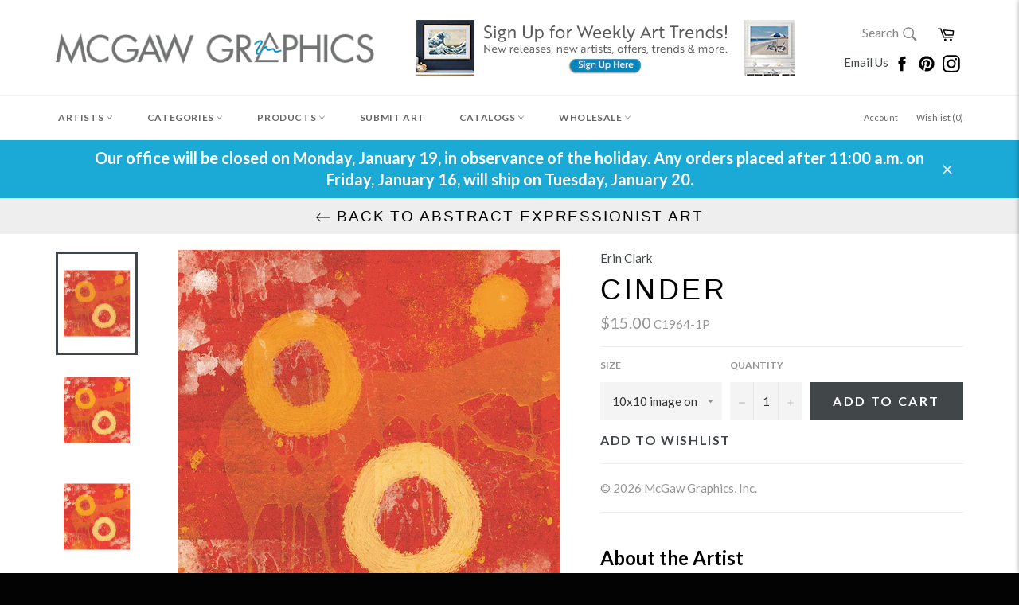

--- FILE ---
content_type: text/html; charset=utf-8
request_url: https://www.mcgawgraphics.com/collections/abstract-expressionist-art/products/erin-clark-cinder
body_size: 44338
content:












































<!doctype html>
<!--[if IE 9]> <html class="ie9 supports-no-js" lang="en"> <![endif]-->
<!--[if (gt IE 9)|!(IE)]><!--> <html class="supports-no-js" lang="en"> <!--<![endif]-->


  
  
<head>

<!-- TrustBox script -->
<script type="text/javascript" src="//widget.trustpilot.com/bootstrap/v5/tp.widget.bootstrap.min.js" async></script>
<!-- End TrustBox script -->

  
  <!-- Global site tag (gtag.js) - Google Analytics -->
<script async src="https://www.googletagmanager.com/gtag/js?id=G-XCTYGD9R43"></script>
<script>
  window.dataLayer = window.dataLayer || [];
  function gtag(){dataLayer.push(arguments);}
  gtag('js', new Date());

  gtag('config', 'G-XCTYGD9R43');
</script>
  
<!-- Start of Booster Apps Seo-0.1-->
<title>Cinder | McGaw Graphics</title><meta name="description" content="© 2026 McGaw Graphics, Inc.About the ArtistErin has pursued her passion for creating since she was a child. Her diverse exploration of art mediums for expression includes photography, oil painting, woodblock printing, etching, photogravure, palla..." /><script type="application/ld+json">
  {
    "@context": "https://schema.org",
    "@type": "Organization",
    "name": "McGaw Graphics",
    "url": "https://www.mcgawgraphics.com",
    "description": "Proudly offering museum-quality art prints crafted in the USA for over 40 years. The #1 source for museum favorites like Andy Warhol, Monet, Van Gogh and more. Shop our curated collections of contemporary, museum, wildlife, coastal, abstract, photography, and vintage art + much more!","image": "https://cdn.shopify.com/s/files/1/0223/4033/t/25/assets/logo.png",
      "logo": "https://cdn.shopify.com/s/files/1/0223/4033/t/25/assets/logo.png","sameAs": ["https://facebook.com/mcgawgraphics", "https://instagram.com/mcgawgraphics", "https://pinterest.com/mcgawgraphics"],
    "telephone": "802-362-6230",
    "address": {
      "@type": "PostalAddress",
      "streetAddress": "6378 Rte 7a",
      "addressLocality": "Sunderland",
      "addressRegion": "Vermont",
      "postalCode": "05250",
      "addressCountry": "United States"
    }
  }
</script>

<script type="application/ld+json">
  {
    "@context": "https://schema.org",
    "@type": "WebSite",
    "name": "McGaw Graphics",
    "url": "https://www.mcgawgraphics.com",
    "potentialAction": {
      "@type": "SearchAction",
      "query-input": "required name=query",
      "target": "https://www.mcgawgraphics.com/search?q={query}"
    }
  }
</script><script type="application/ld+json">
  {
    "@context": "https://schema.org",
    "@type": "Product",
    "name": "Cinder",
    "brand": {"@type": "Brand","name": "Erin Clark"},
    "sku": "C1964-1P",
    "mpn": "",
    "description": "© 2026\n McGaw Graphics, Inc.About the ArtistErin has pursued her passion for creating since she was a child. Her diverse exploration of art mediums for expression includes photography, oil painting, woodblock printing, etching, photogravure, palladium printing and collage. Erin has also created a new line of jewelry called Giggle Jewels. She has an intuitive feeling for form and a passion for color, choosing each medium for it’s unique characteristics.Erin is a native of New York, but her work is inspired by frequent world travel. She has lived in New York, Santa Fe and Africa, which have all greatly influenced her sense of color and form. Erin received her formal fine art education at S.U.N.Y. College at Purchase, NY and her graduate degree from Manhattanville College in New York. She has taught elementary, high school and college art programs and has a passion for the artwork created by all children. She is known to repaint the walls of her home and rearrange artwork and furniture often. Luckily, her family has become accustomed to creative and spontaneous decorating.",
    "url": "https://www.mcgawgraphics.com/products/erin-clark-cinder","image": "https://www.mcgawgraphics.com/cdn/shop/products/C1964_3cb94ca5-7aa3-4959-be2c-e963bcf38aef_1200x.jpg?v=1599010834","itemCondition": "https://schema.org/NewCondition",
    "offers": [{
          "@type": "Offer","price": "15.00","priceCurrency": "USD",
          "itemCondition": "https://schema.org/NewCondition",
          "url": "https://www.mcgawgraphics.com/products/erin-clark-cinder?variant=26638462785",
          "sku": "C1964-1P",
          "mpn": "",
          "availability" : "https://schema.org/InStock",
          "priceValidUntil": "2026-02-18","gtin14": ""},{
          "@type": "Offer","price": "20.00","priceCurrency": "USD",
          "itemCondition": "https://schema.org/NewCondition",
          "url": "https://www.mcgawgraphics.com/products/erin-clark-cinder?variant=26638462913",
          "sku": "C1964sq",
          "mpn": "",
          "availability" : "https://schema.org/InStock",
          "priceValidUntil": "2026-02-18","gtin14": ""},{
          "@type": "Offer","price": "30.00","priceCurrency": "USD",
          "itemCondition": "https://schema.org/NewCondition",
          "url": "https://www.mcgawgraphics.com/products/erin-clark-cinder?variant=26638462977",
          "sku": "C1964-3P",
          "mpn": "",
          "availability" : "https://schema.org/InStock",
          "priceValidUntil": "2026-02-18","gtin14": ""},{
          "@type": "Offer","price": "30.00","priceCurrency": "USD",
          "itemCondition": "https://schema.org/NewCondition",
          "url": "https://www.mcgawgraphics.com/products/erin-clark-cinder?variant=26638463041",
          "sku": "C1964k",
          "mpn": "",
          "availability" : "https://schema.org/InStock",
          "priceValidUntil": "2026-02-18","gtin14": ""},{
          "@type": "Offer","price": "50.00","priceCurrency": "USD",
          "itemCondition": "https://schema.org/NewCondition",
          "url": "https://www.mcgawgraphics.com/products/erin-clark-cinder?variant=26638463105",
          "sku": "C1964-5P",
          "mpn": "",
          "availability" : "https://schema.org/InStock",
          "priceValidUntil": "2026-02-18","gtin14": ""},{
          "@type": "Offer","price": "85.00","priceCurrency": "USD",
          "itemCondition": "https://schema.org/NewCondition",
          "url": "https://www.mcgawgraphics.com/products/erin-clark-cinder?variant=26638463169",
          "sku": "C1964-6P",
          "mpn": "",
          "availability" : "https://schema.org/InStock",
          "priceValidUntil": "2026-02-18","gtin14": ""},{
          "@type": "Offer","price": "125.00","priceCurrency": "USD",
          "itemCondition": "https://schema.org/NewCondition",
          "url": "https://www.mcgawgraphics.com/products/erin-clark-cinder?variant=26638463233",
          "sku": "C1964-7P",
          "mpn": "",
          "availability" : "https://schema.org/InStock",
          "priceValidUntil": "2026-02-18","gtin14": ""},{
          "@type": "Offer","price": "190.00","priceCurrency": "USD",
          "itemCondition": "https://schema.org/NewCondition",
          "url": "https://www.mcgawgraphics.com/products/erin-clark-cinder?variant=26638463297",
          "sku": "C1964-8P",
          "mpn": "",
          "availability" : "https://schema.org/InStock",
          "priceValidUntil": "2026-02-18","gtin14": ""},{
          "@type": "Offer","price": "36.00","priceCurrency": "USD",
          "itemCondition": "https://schema.org/NewCondition",
          "url": "https://www.mcgawgraphics.com/products/erin-clark-cinder?variant=26638463361",
          "sku": "C1964-1G",
          "mpn": "",
          "availability" : "https://schema.org/InStock",
          "priceValidUntil": "2026-02-18","gtin14": ""},{
          "@type": "Offer","price": "54.00","priceCurrency": "USD",
          "itemCondition": "https://schema.org/NewCondition",
          "url": "https://www.mcgawgraphics.com/products/erin-clark-cinder?variant=26638463425",
          "sku": "C1964-2G",
          "mpn": "",
          "availability" : "https://schema.org/InStock",
          "priceValidUntil": "2026-02-18","gtin14": ""},{
          "@type": "Offer","price": "72.00","priceCurrency": "USD",
          "itemCondition": "https://schema.org/NewCondition",
          "url": "https://www.mcgawgraphics.com/products/erin-clark-cinder?variant=26638463489",
          "sku": "C1964-3G",
          "mpn": "",
          "availability" : "https://schema.org/InStock",
          "priceValidUntil": "2026-02-18","gtin14": ""},{
          "@type": "Offer","price": "96.00","priceCurrency": "USD",
          "itemCondition": "https://schema.org/NewCondition",
          "url": "https://www.mcgawgraphics.com/products/erin-clark-cinder?variant=26638463553",
          "sku": "C1964-4G",
          "mpn": "",
          "availability" : "https://schema.org/InStock",
          "priceValidUntil": "2026-02-18","gtin14": ""},{
          "@type": "Offer","price": "150.00","priceCurrency": "USD",
          "itemCondition": "https://schema.org/NewCondition",
          "url": "https://www.mcgawgraphics.com/products/erin-clark-cinder?variant=26638463617",
          "sku": "C1964-5G",
          "mpn": "",
          "availability" : "https://schema.org/InStock",
          "priceValidUntil": "2026-02-18","gtin14": ""},{
          "@type": "Offer","price": "192.00","priceCurrency": "USD",
          "itemCondition": "https://schema.org/NewCondition",
          "url": "https://www.mcgawgraphics.com/products/erin-clark-cinder?variant=26638463809",
          "sku": "C1964-6G",
          "mpn": "",
          "availability" : "https://schema.org/InStock",
          "priceValidUntil": "2026-02-18","gtin14": ""},{
          "@type": "Offer","price": "265.00","priceCurrency": "USD",
          "itemCondition": "https://schema.org/NewCondition",
          "url": "https://www.mcgawgraphics.com/products/erin-clark-cinder?variant=26638463937",
          "sku": "C1964-7G",
          "mpn": "",
          "availability" : "https://schema.org/InStock",
          "priceValidUntil": "2026-02-18","gtin14": ""},{
          "@type": "Offer","price": "390.00","priceCurrency": "USD",
          "itemCondition": "https://schema.org/NewCondition",
          "url": "https://www.mcgawgraphics.com/products/erin-clark-cinder?variant=26638464065",
          "sku": "C1964-8G",
          "mpn": "",
          "availability" : "https://schema.org/InStock",
          "priceValidUntil": "2026-02-18","gtin14": ""},{
          "@type": "Offer","price": "30.00","priceCurrency": "USD",
          "itemCondition": "https://schema.org/NewCondition",
          "url": "https://www.mcgawgraphics.com/products/erin-clark-cinder?variant=26638464257",
          "sku": "C1964-1C",
          "mpn": "",
          "availability" : "https://schema.org/InStock",
          "priceValidUntil": "2026-02-18","gtin14": ""},{
          "@type": "Offer","price": "45.00","priceCurrency": "USD",
          "itemCondition": "https://schema.org/NewCondition",
          "url": "https://www.mcgawgraphics.com/products/erin-clark-cinder?variant=26638464449",
          "sku": "C1964-2C",
          "mpn": "",
          "availability" : "https://schema.org/InStock",
          "priceValidUntil": "2026-02-18","gtin14": ""},{
          "@type": "Offer","price": "60.00","priceCurrency": "USD",
          "itemCondition": "https://schema.org/NewCondition",
          "url": "https://www.mcgawgraphics.com/products/erin-clark-cinder?variant=26638464833",
          "sku": "C1964-3C",
          "mpn": "",
          "availability" : "https://schema.org/InStock",
          "priceValidUntil": "2026-02-18","gtin14": ""},{
          "@type": "Offer","price": "80.00","priceCurrency": "USD",
          "itemCondition": "https://schema.org/NewCondition",
          "url": "https://www.mcgawgraphics.com/products/erin-clark-cinder?variant=26638464961",
          "sku": "C1964-4C",
          "mpn": "",
          "availability" : "https://schema.org/InStock",
          "priceValidUntil": "2026-02-18","gtin14": ""},{
          "@type": "Offer","price": "125.00","priceCurrency": "USD",
          "itemCondition": "https://schema.org/NewCondition",
          "url": "https://www.mcgawgraphics.com/products/erin-clark-cinder?variant=26638465089",
          "sku": "C1964-5C",
          "mpn": "",
          "availability" : "https://schema.org/InStock",
          "priceValidUntil": "2026-02-18","gtin14": ""},{
          "@type": "Offer","price": "160.00","priceCurrency": "USD",
          "itemCondition": "https://schema.org/NewCondition",
          "url": "https://www.mcgawgraphics.com/products/erin-clark-cinder?variant=26638465217",
          "sku": "C1964-6C",
          "mpn": "",
          "availability" : "https://schema.org/InStock",
          "priceValidUntil": "2026-02-18","gtin14": ""},{
          "@type": "Offer","price": "220.00","priceCurrency": "USD",
          "itemCondition": "https://schema.org/NewCondition",
          "url": "https://www.mcgawgraphics.com/products/erin-clark-cinder?variant=26638465345",
          "sku": "C1964-7C",
          "mpn": "",
          "availability" : "https://schema.org/InStock",
          "priceValidUntil": "2026-02-18","gtin14": ""},{
          "@type": "Offer","price": "325.00","priceCurrency": "USD",
          "itemCondition": "https://schema.org/NewCondition",
          "url": "https://www.mcgawgraphics.com/products/erin-clark-cinder?variant=26638465409",
          "sku": "C1964-8C",
          "mpn": "",
          "availability" : "https://schema.org/InStock",
          "priceValidUntil": "2026-02-18","gtin14": ""}]}
</script>
<!-- end of Booster Apps SEO -->

   <meta name="p:domain_verify" content="0c1dacddb3f40e62263488a169e25cd3"/>
  <!-- Google Tag Manager -->
<script>(function(w,d,s,l,i){w[l]=w[l]||[];w[l].push({'gtm.start':
new Date().getTime(),event:'gtm.js'});var f=d.getElementsByTagName(s)[0],
j=d.createElement(s),dl=l!='dataLayer'?'&l='+l:'';j.async=true;j.src=
'https://www.googletagmanager.com/gtm.js?id='+i+dl;f.parentNode.insertBefore(j,f);
})(window,document,'script','dataLayer','GTM-K548SLC');</script>
<!-- End Google Tag Manager -->
<meta name="google-site-verification" content="T_1nKWIfhjRBDfpuJWRxWJE8U69Y7CNQFomxxyv3nc8" />
  <meta charset="utf-8">
  <meta http-equiv="X-UA-Compatible" content="IE=edge,chrome=1">
  <meta name="viewport" content="width=device-width,initial-scale=1">
  <meta name="theme-color" content="#ffffff">

  
    <link rel="shortcut icon" href="//www.mcgawgraphics.com/cdn/shop/t/25/assets/favicon.png?v=177895536145593744791661271078" type="image/png" />
  

  <link rel="canonical" href="https://www.mcgawgraphics.com/products/erin-clark-cinder">
  

  

  











































<!-- /snippets/social-meta-tags.liquid -->


  <meta property="og:type" content="product">
  <meta property="og:title" content="Cinder">
  
    <meta property="og:image" content="http://www.mcgawgraphics.com/cdn/shop/products/C1964_3cb94ca5-7aa3-4959-be2c-e963bcf38aef_grande.jpg?v=1599010834">
    <meta property="og:image:secure_url" content="https://www.mcgawgraphics.com/cdn/shop/products/C1964_3cb94ca5-7aa3-4959-be2c-e963bcf38aef_grande.jpg?v=1599010834">
  
    <meta property="og:image" content="http://www.mcgawgraphics.com/cdn/shop/products/C1964sq_4b2bb5e2-4c42-4de5-8b30-496398485e0c_grande.jpg?v=1599010834">
    <meta property="og:image:secure_url" content="https://www.mcgawgraphics.com/cdn/shop/products/C1964sq_4b2bb5e2-4c42-4de5-8b30-496398485e0c_grande.jpg?v=1599010834">
  
    <meta property="og:image" content="http://www.mcgawgraphics.com/cdn/shop/products/C1964k_e0410551-74d2-496c-b28c-0eebdd88acda_grande.jpg?v=1599010834">
    <meta property="og:image:secure_url" content="https://www.mcgawgraphics.com/cdn/shop/products/C1964k_e0410551-74d2-496c-b28c-0eebdd88acda_grande.jpg?v=1599010834">
  
  <meta property="og:description" content="© 2026
 McGaw Graphics, Inc.About the ArtistErin has pursued her passion for creating since she was a child. Her diverse exploration of art mediums for expression includes photography, oil painting, woodblock printing, etching, photogravure, palladium printing and collage. Erin has also created a new line of jewelry called Giggle Jewels. She has an intuitive feeling for form and a passion for color, choosing each medium for it’s unique characteristics.Erin is a native of New York, but her work is inspired by frequent world travel. She has lived in New York, Santa Fe and Africa, which have all greatly influenced her sense of color and form. Erin received her formal fine art education at S.U.N.Y. College at Purchase, NY and her graduate degree from Manhattanville College in New York. She has taught elementary, high school and college art programs and has a passion for the artwork created by all children. She is known to repaint the walls of her home and rearrange artwork and furniture often. Luckily, her family has become accustomed to creative and spontaneous decorating.">
  <meta property="og:price:amount" content="15.00">
  <meta property="og:price:currency" content="USD">


  <meta property="og:url" content="https://www.mcgawgraphics.com/products/erin-clark-cinder">

<meta property="og:site_name" content="McGaw Graphics">




  <meta name="twitter:card" content="summary">


  <meta name="twitter:title" content="Cinder">
  <meta name="twitter:description" content="© 2026
 McGaw Graphics, Inc.About the ArtistErin has pursued her passion for creating since she was a child. Her diverse exploration of art mediums for expression includes photography, oil painting, w">
  <meta name="twitter:image" content="https://www.mcgawgraphics.com/cdn/shop/products/C1964_3cb94ca5-7aa3-4959-be2c-e963bcf38aef_large.jpg?v=1599010834">
  <meta name="twitter:image:width" content="480">
  <meta name="twitter:image:height" content="480">



  <link href="//www.mcgawgraphics.com/cdn/shop/t/25/assets/theme.scss.css?v=56064050610179306611697560594" rel="stylesheet" type="text/css" media="all" />
  <link href="//www.mcgawgraphics.com/cdn/shop/t/25/assets/custom.scss.css?v=82997171862298516591573746388" rel="stylesheet" type="text/css" media="all" />
  
  
  
  <link href="//fonts.googleapis.com/css?family=Material+Icons|Lato:400,700" rel="stylesheet" type="text/css" media="all" />




  
  <script>window.performance && window.performance.mark && window.performance.mark('shopify.content_for_header.start');</script><meta name="google-site-verification" content="vSO88hl738ZPwgi8n9NgdP7njOG1YdhDicEIsXDB2ZY">
<meta name="facebook-domain-verification" content="154efyvbn02mc410u6gdbhhqgigx2c">
<meta name="facebook-domain-verification" content="zf14b7j08vp80rxrd5n9dd65qbamxk">
<meta name="facebook-domain-verification" content="z3bgkxwgsoeo9kornmkcgdvxw3wq98">
<meta id="shopify-digital-wallet" name="shopify-digital-wallet" content="/2234033/digital_wallets/dialog">
<meta name="shopify-checkout-api-token" content="3715b84b1b2c4104497ae705526e1d41">
<meta id="in-context-paypal-metadata" data-shop-id="2234033" data-venmo-supported="false" data-environment="production" data-locale="en_US" data-paypal-v4="true" data-currency="USD">
<link rel="alternate" type="application/json+oembed" href="https://www.mcgawgraphics.com/products/erin-clark-cinder.oembed">
<script async="async" src="/checkouts/internal/preloads.js?locale=en-US"></script>
<link rel="preconnect" href="https://shop.app" crossorigin="anonymous">
<script async="async" src="https://shop.app/checkouts/internal/preloads.js?locale=en-US&shop_id=2234033" crossorigin="anonymous"></script>
<script id="apple-pay-shop-capabilities" type="application/json">{"shopId":2234033,"countryCode":"US","currencyCode":"USD","merchantCapabilities":["supports3DS"],"merchantId":"gid:\/\/shopify\/Shop\/2234033","merchantName":"McGaw Graphics","requiredBillingContactFields":["postalAddress","email"],"requiredShippingContactFields":["postalAddress","email"],"shippingType":"shipping","supportedNetworks":["visa","masterCard","amex","discover","elo","jcb"],"total":{"type":"pending","label":"McGaw Graphics","amount":"1.00"},"shopifyPaymentsEnabled":true,"supportsSubscriptions":true}</script>
<script id="shopify-features" type="application/json">{"accessToken":"3715b84b1b2c4104497ae705526e1d41","betas":["rich-media-storefront-analytics"],"domain":"www.mcgawgraphics.com","predictiveSearch":true,"shopId":2234033,"locale":"en"}</script>
<script>var Shopify = Shopify || {};
Shopify.shop = "mcgaw-graphics.myshopify.com";
Shopify.locale = "en";
Shopify.currency = {"active":"USD","rate":"1.0"};
Shopify.country = "US";
Shopify.theme = {"name":"Venture-Current with WC - 2019-11-14","id":79305932847,"schema_name":null,"schema_version":null,"theme_store_id":null,"role":"main"};
Shopify.theme.handle = "null";
Shopify.theme.style = {"id":null,"handle":null};
Shopify.cdnHost = "www.mcgawgraphics.com/cdn";
Shopify.routes = Shopify.routes || {};
Shopify.routes.root = "/";</script>
<script type="module">!function(o){(o.Shopify=o.Shopify||{}).modules=!0}(window);</script>
<script>!function(o){function n(){var o=[];function n(){o.push(Array.prototype.slice.apply(arguments))}return n.q=o,n}var t=o.Shopify=o.Shopify||{};t.loadFeatures=n(),t.autoloadFeatures=n()}(window);</script>
<script>
  window.ShopifyPay = window.ShopifyPay || {};
  window.ShopifyPay.apiHost = "shop.app\/pay";
  window.ShopifyPay.redirectState = null;
</script>
<script id="shop-js-analytics" type="application/json">{"pageType":"product"}</script>
<script defer="defer" async type="module" src="//www.mcgawgraphics.com/cdn/shopifycloud/shop-js/modules/v2/client.init-shop-cart-sync_C5BV16lS.en.esm.js"></script>
<script defer="defer" async type="module" src="//www.mcgawgraphics.com/cdn/shopifycloud/shop-js/modules/v2/chunk.common_CygWptCX.esm.js"></script>
<script type="module">
  await import("//www.mcgawgraphics.com/cdn/shopifycloud/shop-js/modules/v2/client.init-shop-cart-sync_C5BV16lS.en.esm.js");
await import("//www.mcgawgraphics.com/cdn/shopifycloud/shop-js/modules/v2/chunk.common_CygWptCX.esm.js");

  window.Shopify.SignInWithShop?.initShopCartSync?.({"fedCMEnabled":true,"windoidEnabled":true});

</script>
<script>
  window.Shopify = window.Shopify || {};
  if (!window.Shopify.featureAssets) window.Shopify.featureAssets = {};
  window.Shopify.featureAssets['shop-js'] = {"shop-cart-sync":["modules/v2/client.shop-cart-sync_ZFArdW7E.en.esm.js","modules/v2/chunk.common_CygWptCX.esm.js"],"init-fed-cm":["modules/v2/client.init-fed-cm_CmiC4vf6.en.esm.js","modules/v2/chunk.common_CygWptCX.esm.js"],"shop-button":["modules/v2/client.shop-button_tlx5R9nI.en.esm.js","modules/v2/chunk.common_CygWptCX.esm.js"],"shop-cash-offers":["modules/v2/client.shop-cash-offers_DOA2yAJr.en.esm.js","modules/v2/chunk.common_CygWptCX.esm.js","modules/v2/chunk.modal_D71HUcav.esm.js"],"init-windoid":["modules/v2/client.init-windoid_sURxWdc1.en.esm.js","modules/v2/chunk.common_CygWptCX.esm.js"],"shop-toast-manager":["modules/v2/client.shop-toast-manager_ClPi3nE9.en.esm.js","modules/v2/chunk.common_CygWptCX.esm.js"],"init-shop-email-lookup-coordinator":["modules/v2/client.init-shop-email-lookup-coordinator_B8hsDcYM.en.esm.js","modules/v2/chunk.common_CygWptCX.esm.js"],"init-shop-cart-sync":["modules/v2/client.init-shop-cart-sync_C5BV16lS.en.esm.js","modules/v2/chunk.common_CygWptCX.esm.js"],"avatar":["modules/v2/client.avatar_BTnouDA3.en.esm.js"],"pay-button":["modules/v2/client.pay-button_FdsNuTd3.en.esm.js","modules/v2/chunk.common_CygWptCX.esm.js"],"init-customer-accounts":["modules/v2/client.init-customer-accounts_DxDtT_ad.en.esm.js","modules/v2/client.shop-login-button_C5VAVYt1.en.esm.js","modules/v2/chunk.common_CygWptCX.esm.js","modules/v2/chunk.modal_D71HUcav.esm.js"],"init-shop-for-new-customer-accounts":["modules/v2/client.init-shop-for-new-customer-accounts_ChsxoAhi.en.esm.js","modules/v2/client.shop-login-button_C5VAVYt1.en.esm.js","modules/v2/chunk.common_CygWptCX.esm.js","modules/v2/chunk.modal_D71HUcav.esm.js"],"shop-login-button":["modules/v2/client.shop-login-button_C5VAVYt1.en.esm.js","modules/v2/chunk.common_CygWptCX.esm.js","modules/v2/chunk.modal_D71HUcav.esm.js"],"init-customer-accounts-sign-up":["modules/v2/client.init-customer-accounts-sign-up_CPSyQ0Tj.en.esm.js","modules/v2/client.shop-login-button_C5VAVYt1.en.esm.js","modules/v2/chunk.common_CygWptCX.esm.js","modules/v2/chunk.modal_D71HUcav.esm.js"],"shop-follow-button":["modules/v2/client.shop-follow-button_Cva4Ekp9.en.esm.js","modules/v2/chunk.common_CygWptCX.esm.js","modules/v2/chunk.modal_D71HUcav.esm.js"],"checkout-modal":["modules/v2/client.checkout-modal_BPM8l0SH.en.esm.js","modules/v2/chunk.common_CygWptCX.esm.js","modules/v2/chunk.modal_D71HUcav.esm.js"],"lead-capture":["modules/v2/client.lead-capture_Bi8yE_yS.en.esm.js","modules/v2/chunk.common_CygWptCX.esm.js","modules/v2/chunk.modal_D71HUcav.esm.js"],"shop-login":["modules/v2/client.shop-login_D6lNrXab.en.esm.js","modules/v2/chunk.common_CygWptCX.esm.js","modules/v2/chunk.modal_D71HUcav.esm.js"],"payment-terms":["modules/v2/client.payment-terms_CZxnsJam.en.esm.js","modules/v2/chunk.common_CygWptCX.esm.js","modules/v2/chunk.modal_D71HUcav.esm.js"]};
</script>
<script>(function() {
  var isLoaded = false;
  function asyncLoad() {
    if (isLoaded) return;
    isLoaded = true;
    var urls = ["\/\/www.powr.io\/powr.js?powr-token=mcgaw-graphics.myshopify.com\u0026external-type=shopify\u0026shop=mcgaw-graphics.myshopify.com","\/\/www.powr.io\/powr.js?powr-token=mcgaw-graphics.myshopify.com\u0026external-type=shopify\u0026shop=mcgaw-graphics.myshopify.com","https:\/\/shopify.instantsearchplus.com\/js\/loader.js?v=2\u0026mode=shopify\u0026UUID=50b3e327-357e-4ce7-a5d5-7817965f8d5b\u0026store=2234033\u0026shop=mcgaw-graphics.myshopify.com","\/\/www.powr.io\/powr.js?powr-token=mcgaw-graphics.myshopify.com\u0026external-type=shopify\u0026shop=mcgaw-graphics.myshopify.com","\/\/www.powr.io\/powr.js?powr-token=mcgaw-graphics.myshopify.com\u0026external-type=shopify\u0026shop=mcgaw-graphics.myshopify.com","https:\/\/cdn.shopify.com\/s\/files\/1\/0223\/4033\/t\/9\/assets\/fhs.lbl.20170612061440.js?11306555832727308863?t=1506639104\u0026shop=mcgaw-graphics.myshopify.com","https:\/\/chimpstatic.com\/mcjs-connected\/js\/users\/e629ec6f3f36c6956f425ee0c\/b1f4d2fa319ec4de29db94fd7.js?shop=mcgaw-graphics.myshopify.com","https:\/\/ecommplugins-trustboxsettings.trustpilot.com\/mcgaw-graphics.myshopify.com.js?settings=1660223079098\u0026shop=mcgaw-graphics.myshopify.com","https:\/\/ecommplugins-scripts.trustpilot.com\/v2.1\/js\/header.min.js?settings=eyJrZXkiOiI5eExoZ3hyQjJaUHBOZHlnIiwicyI6InNrdSJ9\u0026v=2.5\u0026shop=mcgaw-graphics.myshopify.com","https:\/\/widget.trustpilot.com\/bootstrap\/v5\/tp.widget.sync.bootstrap.min.js?shop=mcgaw-graphics.myshopify.com","https:\/\/d10lpsik1i8c69.cloudfront.net\/w.js?shop=mcgaw-graphics.myshopify.com","https:\/\/cdn.shopify.com\/s\/files\/1\/0184\/4255\/1360\/files\/haloroar-legal.min.js?v=1649374317\u0026shop=mcgaw-graphics.myshopify.com","https:\/\/customer-first-focus.b-cdn.net\/cffPCLoader_min.js?shop=mcgaw-graphics.myshopify.com"];
    for (var i = 0; i < urls.length; i++) {
      var s = document.createElement('script');
      s.type = 'text/javascript';
      s.async = true;
      s.src = urls[i];
      var x = document.getElementsByTagName('script')[0];
      x.parentNode.insertBefore(s, x);
    }
  };
  if(window.attachEvent) {
    window.attachEvent('onload', asyncLoad);
  } else {
    window.addEventListener('load', asyncLoad, false);
  }
})();</script>
<script id="__st">var __st={"a":2234033,"offset":-18000,"reqid":"f0f405fc-4cc4-4bf4-b33d-7f3791d4d644-1768837012","pageurl":"www.mcgawgraphics.com\/collections\/abstract-expressionist-art\/products\/erin-clark-cinder","u":"b0e8ab83a9ce","p":"product","rtyp":"product","rid":8083556993};</script>
<script>window.ShopifyPaypalV4VisibilityTracking = true;</script>
<script id="captcha-bootstrap">!function(){'use strict';const t='contact',e='account',n='new_comment',o=[[t,t],['blogs',n],['comments',n],[t,'customer']],c=[[e,'customer_login'],[e,'guest_login'],[e,'recover_customer_password'],[e,'create_customer']],r=t=>t.map((([t,e])=>`form[action*='/${t}']:not([data-nocaptcha='true']) input[name='form_type'][value='${e}']`)).join(','),a=t=>()=>t?[...document.querySelectorAll(t)].map((t=>t.form)):[];function s(){const t=[...o],e=r(t);return a(e)}const i='password',u='form_key',d=['recaptcha-v3-token','g-recaptcha-response','h-captcha-response',i],f=()=>{try{return window.sessionStorage}catch{return}},m='__shopify_v',_=t=>t.elements[u];function p(t,e,n=!1){try{const o=window.sessionStorage,c=JSON.parse(o.getItem(e)),{data:r}=function(t){const{data:e,action:n}=t;return t[m]||n?{data:e,action:n}:{data:t,action:n}}(c);for(const[e,n]of Object.entries(r))t.elements[e]&&(t.elements[e].value=n);n&&o.removeItem(e)}catch(o){console.error('form repopulation failed',{error:o})}}const l='form_type',E='cptcha';function T(t){t.dataset[E]=!0}const w=window,h=w.document,L='Shopify',v='ce_forms',y='captcha';let A=!1;((t,e)=>{const n=(g='f06e6c50-85a8-45c8-87d0-21a2b65856fe',I='https://cdn.shopify.com/shopifycloud/storefront-forms-hcaptcha/ce_storefront_forms_captcha_hcaptcha.v1.5.2.iife.js',D={infoText:'Protected by hCaptcha',privacyText:'Privacy',termsText:'Terms'},(t,e,n)=>{const o=w[L][v],c=o.bindForm;if(c)return c(t,g,e,D).then(n);var r;o.q.push([[t,g,e,D],n]),r=I,A||(h.body.append(Object.assign(h.createElement('script'),{id:'captcha-provider',async:!0,src:r})),A=!0)});var g,I,D;w[L]=w[L]||{},w[L][v]=w[L][v]||{},w[L][v].q=[],w[L][y]=w[L][y]||{},w[L][y].protect=function(t,e){n(t,void 0,e),T(t)},Object.freeze(w[L][y]),function(t,e,n,w,h,L){const[v,y,A,g]=function(t,e,n){const i=e?o:[],u=t?c:[],d=[...i,...u],f=r(d),m=r(i),_=r(d.filter((([t,e])=>n.includes(e))));return[a(f),a(m),a(_),s()]}(w,h,L),I=t=>{const e=t.target;return e instanceof HTMLFormElement?e:e&&e.form},D=t=>v().includes(t);t.addEventListener('submit',(t=>{const e=I(t);if(!e)return;const n=D(e)&&!e.dataset.hcaptchaBound&&!e.dataset.recaptchaBound,o=_(e),c=g().includes(e)&&(!o||!o.value);(n||c)&&t.preventDefault(),c&&!n&&(function(t){try{if(!f())return;!function(t){const e=f();if(!e)return;const n=_(t);if(!n)return;const o=n.value;o&&e.removeItem(o)}(t);const e=Array.from(Array(32),(()=>Math.random().toString(36)[2])).join('');!function(t,e){_(t)||t.append(Object.assign(document.createElement('input'),{type:'hidden',name:u})),t.elements[u].value=e}(t,e),function(t,e){const n=f();if(!n)return;const o=[...t.querySelectorAll(`input[type='${i}']`)].map((({name:t})=>t)),c=[...d,...o],r={};for(const[a,s]of new FormData(t).entries())c.includes(a)||(r[a]=s);n.setItem(e,JSON.stringify({[m]:1,action:t.action,data:r}))}(t,e)}catch(e){console.error('failed to persist form',e)}}(e),e.submit())}));const S=(t,e)=>{t&&!t.dataset[E]&&(n(t,e.some((e=>e===t))),T(t))};for(const o of['focusin','change'])t.addEventListener(o,(t=>{const e=I(t);D(e)&&S(e,y())}));const B=e.get('form_key'),M=e.get(l),P=B&&M;t.addEventListener('DOMContentLoaded',(()=>{const t=y();if(P)for(const e of t)e.elements[l].value===M&&p(e,B);[...new Set([...A(),...v().filter((t=>'true'===t.dataset.shopifyCaptcha))])].forEach((e=>S(e,t)))}))}(h,new URLSearchParams(w.location.search),n,t,e,['guest_login'])})(!0,!0)}();</script>
<script integrity="sha256-4kQ18oKyAcykRKYeNunJcIwy7WH5gtpwJnB7kiuLZ1E=" data-source-attribution="shopify.loadfeatures" defer="defer" src="//www.mcgawgraphics.com/cdn/shopifycloud/storefront/assets/storefront/load_feature-a0a9edcb.js" crossorigin="anonymous"></script>
<script crossorigin="anonymous" defer="defer" src="//www.mcgawgraphics.com/cdn/shopifycloud/storefront/assets/shopify_pay/storefront-65b4c6d7.js?v=20250812"></script>
<script data-source-attribution="shopify.dynamic_checkout.dynamic.init">var Shopify=Shopify||{};Shopify.PaymentButton=Shopify.PaymentButton||{isStorefrontPortableWallets:!0,init:function(){window.Shopify.PaymentButton.init=function(){};var t=document.createElement("script");t.src="https://www.mcgawgraphics.com/cdn/shopifycloud/portable-wallets/latest/portable-wallets.en.js",t.type="module",document.head.appendChild(t)}};
</script>
<script data-source-attribution="shopify.dynamic_checkout.buyer_consent">
  function portableWalletsHideBuyerConsent(e){var t=document.getElementById("shopify-buyer-consent"),n=document.getElementById("shopify-subscription-policy-button");t&&n&&(t.classList.add("hidden"),t.setAttribute("aria-hidden","true"),n.removeEventListener("click",e))}function portableWalletsShowBuyerConsent(e){var t=document.getElementById("shopify-buyer-consent"),n=document.getElementById("shopify-subscription-policy-button");t&&n&&(t.classList.remove("hidden"),t.removeAttribute("aria-hidden"),n.addEventListener("click",e))}window.Shopify?.PaymentButton&&(window.Shopify.PaymentButton.hideBuyerConsent=portableWalletsHideBuyerConsent,window.Shopify.PaymentButton.showBuyerConsent=portableWalletsShowBuyerConsent);
</script>
<script data-source-attribution="shopify.dynamic_checkout.cart.bootstrap">document.addEventListener("DOMContentLoaded",(function(){function t(){return document.querySelector("shopify-accelerated-checkout-cart, shopify-accelerated-checkout")}if(t())Shopify.PaymentButton.init();else{new MutationObserver((function(e,n){t()&&(Shopify.PaymentButton.init(),n.disconnect())})).observe(document.body,{childList:!0,subtree:!0})}}));
</script>
<link id="shopify-accelerated-checkout-styles" rel="stylesheet" media="screen" href="https://www.mcgawgraphics.com/cdn/shopifycloud/portable-wallets/latest/accelerated-checkout-backwards-compat.css" crossorigin="anonymous">
<style id="shopify-accelerated-checkout-cart">
        #shopify-buyer-consent {
  margin-top: 1em;
  display: inline-block;
  width: 100%;
}

#shopify-buyer-consent.hidden {
  display: none;
}

#shopify-subscription-policy-button {
  background: none;
  border: none;
  padding: 0;
  text-decoration: underline;
  font-size: inherit;
  cursor: pointer;
}

#shopify-subscription-policy-button::before {
  box-shadow: none;
}

      </style>

<script>window.performance && window.performance.mark && window.performance.mark('shopify.content_for_header.end');</script>

  
   <script  src="//ajax.googleapis.com/ajax/libs/jquery/2.1.0/jquery.min.js"></script>

  
  <script async src="https://d3slyfs22ftrln.cloudfront.net/collection-filter-v1.js?shop=mcgaw-graphics.myshopify.com"></script>
     <script type="text/javascript" src="//www.mcgawgraphics.com/cdn/shop/t/25/assets/jquery.zoom.min.js?v=130389901872380137561573746372" defer=”defer”>

<!-- BeginConsistentCartAddon --><script>Shopify.customer_logged_in = false ;Shopify.customer_email = "" ;Shopify.log_uuids = true;</script><!-- EndConsistentCartAddon -->












































<script type="text/javascript">
<!-- Copy Right by Frehhshopify -->
if ( 'undefined' == (typeof FHSPROD) ) {
    var FHSPROD = {};
}
if ('undefined' == (typeof FHSPROD.labelme)) {
    FHSPROD.labelme = {};
}
! function() {


  
  FHSPROD.labelme.pg = 'product';
  

  if('undefined' == (typeof FHSPROD.labelme.product_list))
  	FHSPROD.labelme.product_list = [];
  
  
  
  FHSPROD.labelme.product_main = {
    "id": 8083556993,
    "collection_ids" : "285575489;308082497;308082561;308082625;308082689;308082753;308082817;308082945;326396353;307505793;301195585;308083009;44988760111;291193217;",
    "handle": "erin-clark-cinder",
    
  
  "price": 1500,
  
  
  
  "compare_at_price_max": 0,
  
  
  "compare_at_price_min": 0,
  
  
  "published_at": "2016-09-27 12:46:39 -0400",
  
  
  
    "images": [
    
    	{
    		"product_id": 8083556993,
    		"id" : 2485509914671,
    		"src": "products/C1964_3cb94ca5-7aa3-4959-be2c-e963bcf38aef.jpg",
    		"attached_to_variant": "",
    		"position": 1
  		}
		,
    
    	{
    		"product_id": 8083556993,
    		"id" : 2485509947439,
    		"src": "products/C1964sq_4b2bb5e2-4c42-4de5-8b30-496398485e0c.jpg",
    		"attached_to_variant": "",
    		"position": 2
  		}
		,
    
    	{
    		"product_id": 8083556993,
    		"id" : 2485509980207,
    		"src": "products/C1964k_e0410551-74d2-496c-b28c-0eebdd88acda.jpg",
    		"attached_to_variant": "",
    		"position": 3
  		}
		
    
    ],
    "variants": [ 
      
      {    	
        "id": 26638462785,
       
              "price": 1500,
		
        
		
        	
            "quantity": 1000,
		
        "url": "/products/erin-clark-cinder?variant=26638462785",
        "weight":  "27"
      }
      ,
      
      {    	
        "id": 26638462913,
       
              "price": 2000,
		
        
		
        	
            "quantity": 1000,
		
        "url": "/products/erin-clark-cinder?variant=26638462913",
        "weight":  "23"
      }
      ,
      
      {    	
        "id": 26638462977,
       
              "price": 3000,
		
        
		
        	
            "quantity": 1000,
		
        "url": "/products/erin-clark-cinder?variant=26638462977",
        "weight":  "50"
      }
      ,
      
      {    	
        "id": 26638463041,
       
              "price": 3000,
		
        
		
        	
            "quantity": 1000,
		
        "url": "/products/erin-clark-cinder?variant=26638463041",
        "weight":  "64"
      }
      ,
      
      {    	
        "id": 26638463105,
       
              "price": 5000,
		
        
		
        	
            "quantity": 1000,
		
        "url": "/products/erin-clark-cinder?variant=26638463105",
        "weight":  "104"
      }
      ,
      
      {    	
        "id": 26638463169,
       
              "price": 8500,
		
        
		
        	
            "quantity": 1000,
		
        "url": "/products/erin-clark-cinder?variant=26638463169",
        "weight":  "159"
      }
      ,
      
      {    	
        "id": 26638463233,
       
              "price": 12500,
		
        
		
        	
            "quantity": 999,
		
        "url": "/products/erin-clark-cinder?variant=26638463233",
        "weight":  "222"
      }
      ,
      
      {    	
        "id": 26638463297,
       
              "price": 19000,
		
        
		
        	
            "quantity": 1000,
		
        "url": "/products/erin-clark-cinder?variant=26638463297",
        "weight":  "299"
      }
      ,
      
      {    	
        "id": 26638463361,
       
              "price": 3600,
		
        
		
        	
            "quantity": 1000,
		
        "url": "/products/erin-clark-cinder?variant=26638463361",
        "weight":  "27"
      }
      ,
      
      {    	
        "id": 26638463425,
       
              "price": 5400,
		
        
		
        	
            "quantity": 1000,
		
        "url": "/products/erin-clark-cinder?variant=26638463425",
        "weight":  "36"
      }
      ,
      
      {    	
        "id": 26638463489,
       
              "price": 7200,
		
        
		
        	
            "quantity": 1000,
		
        "url": "/products/erin-clark-cinder?variant=26638463489",
        "weight":  "59"
      }
      ,
      
      {    	
        "id": 26638463553,
       
              "price": 9600,
		
        
		
        	
            "quantity": 1000,
		
        "url": "/products/erin-clark-cinder?variant=26638463553",
        "weight":  "86"
      }
      ,
      
      {    	
        "id": 26638463617,
       
              "price": 15000,
		
        
		
        	
            "quantity": 1000,
		
        "url": "/products/erin-clark-cinder?variant=26638463617",
        "weight":  "113"
      }
      ,
      
      {    	
        "id": 26638463809,
       
              "price": 19200,
		
        
		
        	
            "quantity": 1000,
		
        "url": "/products/erin-clark-cinder?variant=26638463809",
        "weight":  "168"
      }
      ,
      
      {    	
        "id": 26638463937,
       
              "price": 26500,
		
        
		
        	
            "quantity": 1000,
		
        "url": "/products/erin-clark-cinder?variant=26638463937",
        "weight":  "236"
      }
      ,
      
      {    	
        "id": 26638464065,
       
              "price": 39000,
		
        
		
        	
            "quantity": 1000,
		
        "url": "/products/erin-clark-cinder?variant=26638464065",
        "weight":  "308"
      }
      ,
      
      {    	
        "id": 26638464257,
       
              "price": 3000,
		
        
		
        	
            "quantity": 1000,
		
        "url": "/products/erin-clark-cinder?variant=26638464257",
        "weight":  "27"
      }
      ,
      
      {    	
        "id": 26638464449,
       
              "price": 4500,
		
        
		
        	
            "quantity": 1000,
		
        "url": "/products/erin-clark-cinder?variant=26638464449",
        "weight":  "41"
      }
      ,
      
      {    	
        "id": 26638464833,
       
              "price": 6000,
		
        
		
        	
            "quantity": 1000,
		
        "url": "/products/erin-clark-cinder?variant=26638464833",
        "weight":  "73"
      }
      ,
      
      {    	
        "id": 26638464961,
       
              "price": 8000,
		
        
		
        	
            "quantity": 1000,
		
        "url": "/products/erin-clark-cinder?variant=26638464961",
        "weight":  "113"
      }
      ,
      
      {    	
        "id": 26638465089,
       
              "price": 12500,
		
        
		
        	
            "quantity": 1000,
		
        "url": "/products/erin-clark-cinder?variant=26638465089",
        "weight":  "163"
      }
      ,
      
      {    	
        "id": 26638465217,
       
              "price": 16000,
		
        
		
        	
            "quantity": 1000,
		
        "url": "/products/erin-clark-cinder?variant=26638465217",
        "weight":  "254"
      }
      ,
      
      {    	
        "id": 26638465345,
       
              "price": 22000,
		
        
		
        	
            "quantity": 1000,
		
        "url": "/products/erin-clark-cinder?variant=26638465345",
        "weight":  "363"
      }
      ,
      
      {    	
        "id": 26638465409,
       
              "price": 32500,
		
        
		
        	
            "quantity": 1000,
		
        "url": "/products/erin-clark-cinder?variant=26638465409",
        "weight":  "494"
      }
      
      
    ],
    "total_quantity": 23999
    };
  
  }();
</script><link rel="stylesheet" href="https://cdn.shopify.com/s/files/1/0184/4255/1360/files/legal.v5.scss.css?v=1654848652" media="print" onload="this.media='all'">
  <script>
    (function() {
      const metafields = {
        "shop": "mcgaw-graphics.myshopify.com",
        "settings": {"enabled":"1","param":{"message":"I have read and agreed with the {link} and understand that all items are printed to order and therefore returns and\/or exchanges are not accepted.","error_message":"Please agree to our terms and conditions before making a purchase.","error_display":"before","greeting":{"enabled":"0","message":"Please agree to the T\u0026C before purchasing!","delay":"1"},"link_order":["link"],"links":{"link":{"label":"terms and conditions","target":"_blank","url":"https:\/\/mcgaw-graphics.myshopify.com\/policies\/terms-of-service","policy":"terms-of-service"}},"force_enabled":"0","optional":"0","optional_message_enabled":"0","optional_message_value":"Thank you! The page will be moved to the checkout page.","optional_checkbox_hidden":"0","time_enabled":"1","time_label":"Agreed to the Terms and Conditions on","checkbox":"2"},"popup":{"title":"Terms and Conditions","width":"600","button":"Process to Checkout","icon_color":"#197bbd"},"style":{"checkbox":{"size":"20","color":"#007ace"},"message":{"font":"inherit","size":"14","customized":{"enabled":"1","color":"#212b36","accent":"#007ace","error":"#de3618"},"align":"inherit","padding":{"top":"0","right":"0","bottom":"0","left":"0"}}},"only1":"true","installer":[]},
        "moneyFormat": "${{amount}}"
      };
      !function(){"use strict";void 0===Element.prototype.getEventListeners&&(Element.prototype.__addEventListener=Element.prototype.addEventListener,Element.prototype.__removeEventListener=Element.prototype.removeEventListener,Element.prototype.addEventListener=function(e,t,n=!1){this.__addEventListener(e,t,n),this.eventListenerList||(this.eventListenerList={}),this.eventListenerList[e]||(this.eventListenerList[e]=[]),this.eventListenerList[e].push({type:e,listener:t,useCapture:n})},Element.prototype.removeEventListener=function(e,t,n=!1){this.__removeEventListener(e,t,n),this.eventListenerList||(this.eventListenerList={}),this.eventListenerList[e]||(this.eventListenerList[e]=[]);for(let o=0;o<this.eventListenerList[e].length;o++)if(this.eventListenerList[e][o].listener===t&&this.eventListenerList[e][o].useCapture===n){this.eventListenerList[e].splice(o,1);break}0==this.eventListenerList[e].length&&delete this.eventListenerList[e]},Element.prototype.getEventListeners=function(e){return this.eventListenerList||(this.eventListenerList={}),void 0===e?this.eventListenerList:this.eventListenerList[e]})}(),window.roarJs=window.roarJs||{},roarJs.Legal=function(){const e={id:"legal",shop:null,settings:{},jQuery:null,fonts:[],editor:{enabled:!1,selector:"#theme-editor__checkbox"},installer:{enabled:!1},pointer:{},selectors:{checkout:'[name="checkout"], [name="goto_pp"], [name="goto_gc"], [href*="/checkout"], .rale-button--checkout',dynamic:'[data-shopify="payment-button"], [data-shopify="dynamic-checkout-cart"]',form:'form[action="/checkout"]',update:'[name="update"]',widget:".rale-widget",checkbox:'.rale-widget .rale-checkbox input[type="checkbox"]',nopopup:".rale-nopopup",policy:".rale-policy",error:".rale-widget .rale-error",greeting:".rale-widget .rale-greeting",modal:"rale-modal",modal_close:"rale-modal-close"},classes:{hidden:"rale-dynamic--hidden",invisible:"rale-checkout--invisible"},cssUrl:"https://cdn.shopify.com/s/files/1/0184/4255/1360/files/legal.v5.scss.css?v=1654848652",installerUrl:"https://cdn.shopify.com/s/files/1/0184/4255/1360/files/legal-installer.min.js?v=1656068354"};function t(e,t){for(let t=0;t<document.styleSheets.length;t++)if(document.styleSheets[t].href==e)return!1;const n=document.getElementsByTagName("head")[0],o=document.createElement("link");o.type="text/css",o.rel="stylesheet",o.readyState?o.onreadystatechange=function(){"loaded"!=o.readyState&&"complete"!=o.readyState||(o.onreadystatechange=null,t&&t())}:o.onload=function(){t&&t()},o.href=e,n.appendChild(o)}function n(){e.settings.enabled="1"}function o(){return"undefined"==typeof roarJsAdmin?(e.shop||(e.shop=metafields.shop,e.settings=metafields.settings),!0):(e.editor.enabled=!0,e.shop=roarJsAdmin.Config.shop,e.settings=roarJsAdmin.Config.settings,n(),!0)}function s(e,t){!function(e,t){const n=XMLHttpRequest.prototype.open;XMLHttpRequest.prototype.open=function(o,s){this.addEventListener("load",(function(){!e.some((function(e){return s.indexOf(e)>-1}))||""!==this.responseType&&"text"!==this.responseType||t(this.responseText)})),n.apply(this,arguments)}}(e,t),function(e,t){"undefined"!=typeof jQuery&&jQuery(document).ajaxSuccess((function(n,o,s){const i=s.url;e.some((function(e){return i.indexOf(e)>-1}))&&t(o.responseText)}))}(e,t),function(e,t){const n=window.fetch;window.fetch=function(){const e=n.apply(this,arguments);return e.then((function(e){const t=new CustomEvent("raleFetchEnd",{view:document,bubbles:!0,cancelable:!1,detail:{response:e.clone()}});document.dispatchEvent(t)})),e},document.addEventListener("raleFetchEnd",(function(n){const o=n.detail.response;if(200!==o.status)return;const s=o.url;e.some((function(e){return s.indexOf(e)>-1}))&&t(o.json())}))}(e,t)}function i(){const{selectors:t}=e;let n=!1;return document.querySelectorAll(t.checkbox).forEach((e=>{(function(e){const t=e.getBoundingClientRect(),n=window.innerWidth||document.documentElement.clientWidth,o=window.innerHeight||document.documentElement.clientHeight,s=function(e,t){return document.elementFromPoint(e,t)};return!(t.right<0||t.bottom<0||t.left>n||t.top>o)&&(e.contains(s(t.left,t.top))||e.contains(s(t.right,t.top))||e.contains(s(t.right,t.bottom))||e.contains(s(t.left,t.bottom))||e.parentNode.contains(s(t.left,t.top))||e.parentNode.contains(s(t.right,t.top))||e.parentNode.contains(s(t.right,t.bottom))||e.parentNode.contains(s(t.left,t.bottom)))})(e)&&(n=!0)})),n}function l(t){const{selectors:n}=e;let o=!1;if(s="/cart",window.location.href.indexOf(s)>-1){const e=t.closest("form");e&&e.querySelector(n.widget)&&(o=!0)}var s;return o}function r(t,n){const{classes:o,pointer:s}=e;if(n=n||window.event,void 0!==window.pageXOffset?(s.pageX=n.pageX-window.pageXOffset,s.pageY=n.pageY-window.pageYOffset):(s.pageX=n.pageX-document.documentElement.scrollLeft,s.pageY=n.pageY-document.documentElement.scrollTop),isNaN(s.pageX)||isNaN(s.pageY))s.target=t;else{const e=t.classList.contains(o.hidden);e&&t.classList.remove(o.hidden);const n=document.elementFromPoint(s.pageX,s.pageY);n&&(s.target=n),e&&t.classList.add(o.hidden)}}function a(t){const{id:n,classes:o,title:s,body:i,styles:l}=t;let r=document.getElementById(n);if(null!=r&&r.remove(),r=document.createElement("div"),r.id=n,r.classList="rale-modal",r.innerHTML=`<div class="rale-modal-inner">\n<div class="rale-modal-header"><div class="rale-modal-title">${s}</div><div class="rale-modal-close"><svg viewBox="0 0 20 20"><path d="M11.414 10l6.293-6.293a.999.999 0 1 0-1.414-1.414L10 8.586 3.707 2.293a.999.999 0 1 0-1.414 1.414L8.586 10l-6.293 6.293a.999.999 0 1 0 1.414 1.414L10 11.414l6.293 6.293a.997.997 0 0 0 1.414 0 .999.999 0 0 0 0-1.414L11.414 10z" fill-rule="evenodd"></path></svg></div></div>\n<div class="rale-modal-bodyWrapper"><div class="rale-modal-body" data-scrollable>${i}</div></div>\n</div><div class="rale-modal-overlay"></div>`,o&&o.length>0&&r.classList.add(o),l&&Object.keys(l).length>0)for(const[e,t]of Object.entries(l))r.style.setProperty(e,t);return w(r),document.body.classList.add("rale-modal--opened"),document.body.appendChild(r),function(t){t.querySelectorAll(".rale-modal-close, .rale-modal-overlay").forEach((e=>{e.addEventListener("click",(e=>{c(e.currentTarget.closest(".rale-modal").getAttribute("id"))}))})),document.querySelectorAll(".rale-modal-button").forEach((t=>{t.addEventListener("click",(t=>{const n=t.currentTarget.closest(".rale-modal");n.classList.add("rale-modal--checked"),setTimeout((function(){const{pointer:{target:t}}=e;if(t)if("FORM"==t.tagName)t.submit();else try{t.click()}catch(e){const n=t.closest('[role="button"]');n&&n.click()}}),500),setTimeout((function(){c(n.getAttribute("id")),m()}),1e3)}))}))}(r),r}function c(e){const t=document.getElementById(e);if(null!=t&&t.remove(),0===document.querySelectorAll(".rale-modal").length){document.querySelector("body").classList.remove("rale-modal--opened")}}function d(t){const{selectors:n}=e;return!!t.closest(n.nopopup)}function p(t){const{classes:n,pointer:{target:o}}=e;let s=!0;if(t.classList.contains(n.hidden)&&(s=!1,o)){const e=o.getEventListeners("click"),t=o.closest("[class*=shopify-payment-button__]");(void 0!==e||t)&&(s=!0)}return s}function u(){const{settings:{param:t,popup:n,style:o}}=e,s=b();s.querySelector('input[type="checkbox"]').removeAttribute("checked");const i=s.querySelector(".rale-greeting");null!==i&&(i.classList.remove("rale-greeting--bottom"),i.classList.add("rale-greeting--top"));const l=n.title.length>0?n.title:"Terms and Conditions";let r=`<svg xmlns="http://www.w3.org/2000/svg" viewBox="0 0 37 37" class="rale-checkmark"><path class="rale-checkmark--circle" d="M30.5,6.5L30.5,6.5c6.6,6.6,6.6,17.4,0,24l0,0c-6.6,6.6-17.4,6.6-24,0l0,0c-6.6-6.6-6.6-17.4,0-24l0,0C13.1-0.2,23.9-0.2,30.5,6.5z"></path><polyline class="rale-checkmark--check" points="11.6,20 15.9,24.2 26.4,13.8"></polyline><polyline class="rale-checkmark--checked" points="11.6,20 15.9,24.2 26.4,13.8"></polyline></svg>${s.outerHTML}`;void 0!==t.force_enabled&&"1"===t.force_enabled?r+=`<div class="rale-modal-buttonWrapper"><div class="rale-modal-button">${n.button.length>0?n.button:"Process to Checkout"}</div></div>`:r+=`<div class="rale-error">${t.error_message}</div>`;let a="",c={"--rale-size":`${o.message.size}px`,"--rale-popup-width":`${n.width}px`,"--rale-popup-icolor":n.icon_color},d="inherit";if("inherit"!==o.message.font){d=o.message.font.split(":")[0].replace(/\+/g," ")}return c["--rale-font"]=d,"1"===o.message.customized.enabled&&(a="rale-customized",c["--rale-color"]=o.message.customized.color,c["--rale-error"]=o.message.customized.error),{id:"rale-modal",classes:a,styles:c,title:l,body:r}}function m(){document.dispatchEvent(new CustomEvent("rale.shopifyCheckout"))}function h(t){const{selectors:n,settings:{param:o}}=e,s=t.currentTarget;if(function(t){const{settings:{param:n}}=e,o=t.closest("form");if(o&&0===o.querySelectorAll(".rale-time").length&&"0"!==n.time_enabled){const e=n.time_label.length>0?n.time_label:"Agreed to the Terms and Conditions on",t=document.createElement("input");t.type="hidden",t.name=`attributes[${e}]`,t.value=new Date,o.appendChild(t)}}(s),void 0!==o.force_enabled&&"1"===o.force_enabled){if(i()||l(s))m();else{if(r(s,t),!p(s))return!1;k(a(u())),t.preventDefault(),t.stopPropagation()}return!1}if(d(s))return m(),!1;if(function(){const{settings:{param:t}}=e;return(void 0===t.force_enabled||"1"!==t.force_enabled)&&void 0!==t.optional&&"1"===t.optional}())return o.optional_message_enabled&&"1"===o.optional_message_enabled&&o.optional_message_value.length>0&&alert(o.optional_message_value),m(),!1;if(r(s,t),i()||l(s))C()?(document.querySelectorAll(n.greeting).forEach((e=>{e.remove()})),m()):("dialog"===o.error_display?alert(o.error_message):(document.querySelectorAll(n.error).forEach((e=>{e.remove()})),document.querySelectorAll(n.widget).forEach((e=>{const t=document.createElement("div");t.classList="rale-error",t.innerHTML=o.error_message,"after"===o.error_display?e.appendChild(t):e.insertBefore(t,e.firstChild)}))),t.preventDefault(),t.stopPropagation());else{if(C())return!1;if(!p(s))return!1;k(a(u())),t.preventDefault(),t.stopPropagation()}}function g(){const{settings:t}=e;if("1"!==t.enabled)return!1;setTimeout((function(){!function(){const{classes:t,selectors:n}=e;document.querySelectorAll(n.checkout).forEach((e=>{C()||d(e)?e.classList.remove(t.invisible):e.classList.add(t.invisible)}))}(),function(){const{classes:t,selectors:n,settings:{param:o}}=e;"1"!==o.optional&&document.querySelectorAll(n.dynamic).forEach((e=>{("dynamic-checkout-cart"===e.dataset.shopify||"payment-button"===e.dataset.shopify)&&C()||d(e)?e.classList.remove(t.hidden):e.classList.add(t.hidden)}))}()}),100)}function f(){const{selectors:t,settings:n}=e;if("1"!==n.enabled)return!1;document.querySelectorAll(`${t.checkout}, ${t.dynamic}`).forEach((e=>{e.removeEventListener("click",h),e.addEventListener("click",h)})),document.querySelectorAll(t.form).forEach((e=>{e.removeEventListener("submit",h),e.addEventListener("submit",h)}))}function y(e){return("."+e.trim().replace(/ /g,".")).replace(/\.\.+/g,".")}function v(e){for(var t=[];e.parentNode;){var n=e.getAttribute("id"),o=e.tagName;if(n&&"BODY"!==o){t.unshift("#"+n);break}if(e===e.ownerDocument.documentElement||"BODY"===o)t.unshift(e.tagName);else{for(var s=1,i=e;i.previousElementSibling;i=i.previousElementSibling,s++);var l=e.className?y(e.className):"";l?t.unshift(""+e.tagName+l):t.unshift(""+e.tagName)}e=e.parentNode}return t.join(" ")}function b(n){const{fonts:o,settings:{param:s,style:i}}=e,l=`rale-${Date.now()+Math.random()}`,r=document.createElement("div");r.classList="rale-widget";let a="inherit";if("inherit"!==i.message.font){const e=i.message.font.split(":")[0];a=e.replace(/\+/g," "),o.includes(e)||(o.push(e),t("//fonts.googleapis.com/css?family="+i.message.font))}r.style.setProperty("--rale-font",a),r.style.setProperty("--rale-size",`${i.message.size}px`),r.style.setProperty("--rale-align",i.message.align),r.style.setProperty("--rale-padding",`${i.message.padding.top||0}px ${i.message.padding.right||0}px ${i.message.padding.bottom||0}px ${i.message.padding.left||0}px`),"1"===i.message.customized.enabled&&(r.classList.add("rale-customized"),r.style.setProperty("--rale-color",i.message.customized.color),r.style.setProperty("--rale-accent",i.message.customized.accent),r.style.setProperty("--rale-error",i.message.customized.error));let c="";if("0"!==s.time_enabled){c=`<input class="rale-time" type="hidden" name="attributes[${s.time_label.length>0?s.time_label:"Agreed to the Terms and Conditions on"}]" value="${new Date}" />`}"1"===s.optional&&s.optional_message_enabled&&"1"===s.optional_message_enabled&&"1"===s.optional_checkbox_hidden&&r.classList.add("rale-widget--hidden");let d="";return!0===n&&(d='<div class="ralei-remove"></div>'),r.innerHTML=`<div class="rale-container">${function(t){const{settings:{param:n,style:o}}=e;if(void 0!==n.force_enabled&&"1"===n.force_enabled)return`<span class="rale-checkbox rale-visually-hidden"><input type="checkbox" id="${t}" checked="checked"/></span>`;{let e=`--rale-size:${o.checkbox.size}px;`,s="",i="",l="";if("0"!==n.checkbox&&(e+=`--rale-background:${o.checkbox.color};`,s=`<span class="rale-box">${function(e){let t="";switch(e){case"1":t='<svg xmlns="http://www.w3.org/2000/svg" viewBox="0 0 21 21" class="rale-icon"><polyline points="5 10.75 8.5 14.25 16 6"></polyline></svg>';break;case"2":t='<svg xmlns="http://www.w3.org/2000/svg" viewBox="0 0 21 21" class="rale-icon"><path d="M5,10.75 L8.5,14.25 L19.4,2.3 C18.8333333,1.43333333 18.0333333,1 17,1 L4,1 C2.35,1 1,2.35 1,4 L1,17 C1,18.65 2.35,20 4,20 L17,20 C18.65,20 20,18.65 20,17 L20,7.99769186"></path></svg>';break;case"3":t='<svg xmlns="http://www.w3.org/2000/svg" viewBox="0 0 12 9" class="rale-icon"><polyline points="1 5 4 8 11 1"></polyline></svg>';break;case"4":t='<svg xmlns="http://www.w3.org/2000/svg" viewBox="0 0 44 44" class="rale-icon"><path d="M14,24 L21,31 L39.7428882,11.5937758 C35.2809627,6.53125861 30.0333333,4 24,4 C12.95,4 4,12.95 4,24 C4,35.05 12.95,44 24,44 C35.05,44 44,35.05 44,24 C44,19.3 42.5809627,15.1645919 39.7428882,11.5937758" transform="translate(-2.000000, -2.000000)"></path></svg>';break;case"5":t='<svg xmlns="http://www.w3.org/2000/svg" viewBox="0 0 512 512" class="rale-icon"><path d="M256 8C119 8 8 119 8 256s111 248 248 248 248-111 248-248S393 8 256 8z"></path></svg>'}return t}(n.checkbox)}</span>`),void 0!==n.greeting&&"1"===n.greeting.enabled&&n.greeting.message.length>0){let e=parseInt(n.greeting.delay);e=e>0?e:0,l=`<i class="rale-greeting rale-greeting--bottom${0==e?" rale-greeting--init":""}"><svg xmlns="http://www.w3.org/2000/svg" viewBox="0 0 20 20"><path fill-rule="evenodd" d="M10 20c5.514 0 10-4.486 10-10S15.514 0 10 0 0 4.486 0 10s4.486 10 10 10zm1-6a1 1 0 11-2 0v-4a1 1 0 112 0v4zm-1-9a1 1 0 100 2 1 1 0 000-2z"/></svg>${n.greeting.message}</i>`}return`<span class="rale-checkbox rale-checkbox--${n.checkbox}" style="${e}"><input type="checkbox" id="${t}" ${i}/>${s}${l}</span>`}}(l)+function(t){const{shop:n,editor:o,settings:{param:s}}=e,{message:i,links:l,link_order:r}=s;let a=i;return r&&r.forEach((function(e){const t=l[e];if(t){const{label:s,url:i,target:l,policy:r}=t,c=new RegExp(`{${e}}`,"g");if("popup"===l){let e=`/policies/${r}`;if(o.enabled&&(e=`https://${n}${e}`),s.length>0){let t=`<a href="${e}" target="_blank" class="rale-link rale-policy" data-policy="${r}">${s}</a>`;a=a.replace(c,t)}}else if(s.length>0){let e=s;i.length>0&&(e=`<a href="${i}" target="${l}" class="rale-link">${s}</a>`),a=a.replace(c,e)}}})),`<label for="${t}" class="rale-message">${a}</label>`}(l)+d}</div>${c}`,r}function w(t){const{settings:{param:n}}=e,o=t.querySelector(".rale-greeting");if(null!==o){let e=parseInt(n.greeting.delay);e=e>0?e:0,setTimeout((function(){o.classList.add("rale-greeting--open")}),1e3*e)}}function L(t,n,o=!1){const{selectors:s}=e,i=b(o);function l(e,t){const n=document.querySelector(e);if(null===n||n.parentNode.querySelector(s.widget)&&"append"!==t)return!1;switch(t){case"before":n.parentNode.insertBefore(i,n);break;case"after":n.parentNode.insertBefore(i,n.nextSibling);break;default:n.innerHTML="",n.appendChild(i)}w(i);const o=new CustomEvent("rale.widgetCreated",{detail:{selector:n}});return document.dispatchEvent(o),$(),k(i),!0}l(t,n)||setTimeout((function(){l(t,n)||setTimeout((function(){l(t,n)}),1e3)}),1e3)}function k(t){const{selectors:n}=e;t.querySelectorAll(n.checkbox).forEach((t=>{t.addEventListener("change",(t=>{const o=t.currentTarget,s=o.checked;if(document.querySelectorAll(n.checkbox).forEach((e=>{e.checked=s})),document.querySelectorAll(n.error).forEach((e=>{e.remove()})),document.querySelectorAll(n.greeting).forEach((e=>{e.classList.add("rale-greeting--close"),setTimeout((function(){e.remove()}),300)})),$(),g(),s&&o.closest(".rale-modal")){const t=o.closest(".rale-modal");t.classList.add("rale-modal--checked"),setTimeout((function(){const{pointer:{target:t}}=e;if(t)if("FORM"==t.tagName)t.submit();else{const e=t.closest('[role="button"]');if(e)e.click();else{const e=t.querySelector("button");e?e.click():t.click()}}}),500),setTimeout((function(){c(t.getAttribute("id")),m()}),1e3)}}))})),t.querySelectorAll(n.policy).forEach((t=>{t.addEventListener("click",(t=>{t.preventDefault();const{editor:n}=e,o=t.currentTarget,s=o.dataset.policy;a({id:"rale-modal--skeleton",classes:"rale-modal--skeleton",title:'<div class="rale-skeleton-display"></div>',body:'<svg viewBox="0 0 37 37" xmlns="http://www.w3.org/2000/svg" class="rale-spinner"><path d="M30.5,6.5L30.5,6.5c6.6,6.6,6.6,17.4,0,24l0,0c-6.6,6.6-17.4,6.6-24,0l0,0c-6.6-6.6-6.6-17.4,0-24l0,0C13.1-0.2,23.9-0.2,30.5,6.5z"></path></svg><div class="rale-skeleton-display"></div><div class="rale-skeleton-container"><div class="rale-skeleton-text"></div><div class="rale-skeleton-text"></div><div class="rale-skeleton-text"></div></div>'});let i=o.getAttribute("href");n.enabled&&(i=`${roarJsAdmin.Config.appUrl}/policies/${s}`),fetch(i).then((e=>e.text())).then((e=>{const t=(new DOMParser).parseFromString(e,"text/html");c("rale-modal--skeleton");let n="",o="";if(t.querySelector(".shopify-policy__body"))n=t.querySelector(".shopify-policy__title").textContent,o=t.querySelector(".shopify-policy__body").innerHTML;else{n={"refund-policy":"Refund policy","privacy-policy":"Privacy policy","terms-of-service":"Terms of service","shipping-policy":"Shipping policy"}[s],o='<div class="Polaris-TextContainer">\n            <p>Unfortunately, your store policy has not been added yet!</p>\n            <div class="Polaris-TextContainer Polaris-TextContainer--spacingTight">\n    <h2 class="Polaris-DisplayText Polaris-DisplayText--sizeSmall">Add or generate store policies</h2>\n    <ol class="Polaris-List Polaris-List--typeNumber">\n    <li class="Polaris-List__Item"><p>From your Shopify admin, go to <strong>Settings</strong> &gt; <strong>Legal</strong>.</p></li>\n    <li class="Polaris-List__Item">\n    <p>Enter your store policies, or click <strong>Create from template</strong> to enter the default template. Use the <a href="/manual/productivity-tools/rich-text-editor">rich text editor</a> to add style and formatting to your policies, and to add links and images.</p>\n    <figure><img src="https://cdn.shopify.com/shopifycloud/help/assets/manual/settings/checkout-and-payment/refund-policy-1f6faf09f810ad9b9a4f4c0f2e5f2ec36e2bc3897c857e9a76e9700c8fa7cdbf.png" alt="The rich text editor consists of a multi-line text box with buttons above it for formatting the text, and for adding links and images." width="1024" height="594"></figure>\n    </li>\n    <li class="Polaris-List__Item"><p>Review your policies and make any changes.</p></li>\n    <li class="Polaris-List__Item"><p>Click <strong>Save</strong> to add your policies.</p></li>\n    </ol>\n    </div>\n            </div>'}a({id:"rale-modal--policy",classes:"rale-modal--policy",title:n,body:o})})).catch((()=>{n.enabled?setTimeout((function(){c("rale-modal--skeleton"),a({id:"rale-modal--policy",classes:"rale-modal--policy",title:"That's all!",body:'<div class="Polaris-TextContainer">\n                <p>In your real store, customers should see your store policies here.</p>\n                <div class="Polaris-TextContainer Polaris-TextContainer--spacingTight">\n    <h2 class="Polaris-DisplayText Polaris-DisplayText--sizeSmall">Add or generate store policies</h2>\n    <ol class="Polaris-List Polaris-List--typeNumber">\n    <li class="Polaris-List__Item"><p>From your Shopify admin, go to <strong>Settings</strong> &gt; <strong>Legal</strong>.</p></li>\n    <li class="Polaris-List__Item">\n    <p>Enter your store policies, or click <strong>Create from template</strong> to enter the default template. Use the <a href="/manual/productivity-tools/rich-text-editor">rich text editor</a> to add style and formatting to your policies, and to add links and images.</p>\n    <figure><img src="https://cdn.shopify.com/shopifycloud/help/assets/manual/settings/checkout-and-payment/refund-policy-1f6faf09f810ad9b9a4f4c0f2e5f2ec36e2bc3897c857e9a76e9700c8fa7cdbf.png" alt="The rich text editor consists of a multi-line text box with buttons above it for formatting the text, and for adding links and images." width="1024" height="594"></figure>\n    </li>\n    <li class="Polaris-List__Item"><p>Review your policies and make any changes.</p></li>\n    <li class="Polaris-List__Item"><p>Click <strong>Save</strong> to add your policies.</p></li>\n    </ol>\n    </div>\n                </div>'})}),500):c("rale-modal--skeleton")}))}))}))}function _(){const{editor:t,installer:n,selectors:o,settings:s}=e;if("1"!==s.enabled)return document.querySelectorAll(o.widget).forEach((e=>{e.remove()})),!1;if(t.enabled)L(t.selector,"append");else if(n.enabled)L(n.selector,n.position,!0);else{let e={};if(Object.keys(s.installer).length>0&&(e=s.installer[Shopify.theme.id]),void 0!==e&&Object.keys(e).length>0){const{cart:t,minicart:n,product:o}=e;t&&t.selector.length>0&&t.position.length>0&&L(t.selector,t.position),n&&n.selector.length>0&&n.position.length>0&&L(n.selector,n.position),o&&o.selector.length>0&&o.position.length>0&&L(o.selector,o.position)}else{document.querySelectorAll(o.checkout).forEach((e=>{const t=e.closest("form");if(t&&0===t.querySelectorAll(o.widget).length){const t=e.parentNode;let n=e;t.querySelector(o.update)&&(n=t.querySelector(o.update)),L(v(n),"before")}}));const e=document.querySelector('#main-cart-footer [name="checkout"]');e&&L(v(e.parentNode),"before")}}document.querySelector(".rale-shortcode")&&L(".rale-shortcode","append")}function x(e){e=e.replace(/[\[]/,"\\[").replace(/[\]]/,"\\]");const t=new RegExp("[\\?&]"+e+"=([^&#]*)").exec(window.location.search);return null===t?"":decodeURIComponent(t[1].replace(/\+/g," "))}function E(e){return new Promise((function(t,n){fetch("/cart.js").then((e=>e.json())).then((n=>{if(0==n.item_count){const n={items:[{quantity:1,id:e}]};fetch("/cart/add.js",{method:"POST",headers:{"Content-Type":"application/json"},body:JSON.stringify(n)}).then((e=>e.json())).then((e=>{t({reload:!0,url:e.items[0].url})}))}else t({reload:!1,url:n.items[0].url})}))}))}function S(){return e.installer.enabled=!0,n(),new Promise((function(t,n){!function(e,t){const n=document.getElementsByTagName("head")[0],o=document.createElement("script");o.type="text/javascript",o.readyState?o.onreadystatechange=function(){"loaded"!=o.readyState&&"complete"!=o.readyState||(o.onreadystatechange=null,t&&t())}:o.onload=function(){t&&t()},o.src=e,n.appendChild(o)}(e.installerUrl,(function(){t(!0)}))}))}function T(){window.location.href.indexOf("rale_helper=true")>-1&&(function(t){const{selectors:n}=e,{title:o,description:s}=t;let i=document.getElementById(n.modal);null!==i&&i.remove(),i=document.createElement("div"),i.id=n.modal,i.classList=n.modal,i.innerHTML=`<div class="rale-modal-inner">\n<div class="rale-modal-bodyWrapper"><div class="rale-modal-body"><svg xmlns="http://www.w3.org/2000/svg" viewBox="0 0 37 37" class="rale-svg rale-checkmark"><path class="rale-checkmark__circle" d="M30.5,6.5L30.5,6.5c6.6,6.6,6.6,17.4,0,24l0,0c-6.6,6.6-17.4,6.6-24,0l0,0c-6.6-6.6-6.6-17.4,0-24l0,0C13.1-0.2,23.9-0.2,30.5,6.5z"></path><polyline class="rale-checkmark__check" points="11.6,20 15.9,24.2 26.4,13.8"></polyline></svg>\n<h2>${o}</h2><p>${s}</p></div></div>\n<div class="rale-modal-footer"><div id="${n.modal_close}" class="rale-btn">Got It</div></div>\n</div>`,document.body.classList.add("rale-modal--opened"),document.body.appendChild(i)}({title:"Click The Checkbox To Test The Function",description:'Open the product page and click the Add to cart button.<br>Go to the cart page. You will see the terms and conditions checkbox above the checkout button.<br><br>Then go back to app settings and click "<strong class="rale-highlight">Next</strong>".'}),function(){const{selectors:t}=e,n=document.getElementById(t.modal_close);null!==n&&n.addEventListener("click",(function(){const e=document.getElementById(t.modal);null!==e&&(e.remove(),document.body.classList.remove("rale-modal--opened"))}))}())}function C(){const{selectors:t}=e,n=document.querySelector(t.checkbox);return!!n&&n.checked}function $(t){if("undefined"==typeof roarJsAdmin){const{settings:{param:n}}=e,o=document.querySelector(".rale-time");if(null===o)return;void 0===t&&(t=void 0!==n.force_enabled&&"1"===n.force_enabled?o.value:void 0!==n.optional&&"1"===n.optional?C()?o.value:"NO":o.value);const s=o.getAttribute("name"),i={attributes:{[s.substring(s.lastIndexOf("[")+1,s.lastIndexOf("]"))]:t}};fetch("/cart/update.js",{method:"POST",headers:{"Content-Type":"application/json"},body:JSON.stringify(i)})}}return{init:function(){if(window==window.top){new Promise((function(n,o){t(e.cssUrl,(function(){n(!0)}))})),T();o()&&(e.editor.enabled||(function(){const e=x("rale_preview"),t=x("variant_id");e.length>0&&t.length>0&&(n(),E(t).then((function(e){e.reload&&window.location.reload()})))}(),function(){const e="raleInstaller";let t=window.sessionStorage.getItem(e);if(null!==t&&t.length>0)t=JSON.parse(t),void 0!==t.theme_id&&Shopify.theme.id!=t.theme_id&&(window.location.href=`${window.location.origin}?preview_theme_id=${t.theme_id}`),S();else{const t=x("ralei"),n=x("variant_id");t.length>0&&n.length>0&&(window.sessionStorage.setItem(e,JSON.stringify({access_token:t,step:1,theme_id:Shopify.theme.id,variant_id:n})),S())}}()),e.installer.enabled||(_(),f()),function(){const{classes:t,selectors:n}=e;if("1"!==e.settings.enabled)return!1;document.body.classList.remove(t.invisible),s(["/cart.js","/cart/add.js","/cart/change.js","/cart/change","/cart/clear.js"],(function(t){Promise.resolve(t).then((function(t){const{installer:n}=e;n.enabled||(_(),f(),g())}))}))}(),g())}},refresh:function(){if(window==window.top){o()&&(_(),f(),g())}},checked:C,manual:function(e){h(e)},install:function(t,n){if(window==window.top){o()&&(e.installer.selector=t,e.installer.position=n,_(),f())}},initCart:E,updateTime:$,showMessage:function(){const{settings:{param:t},selectors:n}=e;C()||("dialog"===t.error_display?alert(t.error_message):(document.querySelectorAll(n.error).forEach((e=>{e.remove()})),document.querySelectorAll(n.widget).forEach((e=>{const n=document.createElement("div");n.classList="rale-error",n.innerHTML=t.error_message,"after"===t.error_display?e.appendChild(n):e.insertBefore(n,e.firstChild)}))))},bindCheckoutEvents:f}}(),document.addEventListener("DOMContentLoaded",(function(){roarJs.Legal.init()}));
    })();
  </script>


<!--Lazy Loading -->
<script src="//www.mcgawgraphics.com/cdn/shop/t/25/assets/lazysizes.min.js?v=56805471290311245611660828735" type="text/javascript"></script>
<style>.lazyload,.lazyloading{opacity:0}.lazyloaded{opacity:1;transition:opacity.3s}</style>


  <script src="lazysizes.min.js" async="" defer></script>
    
<!-- BEGIN app block: shopify://apps/product-filters-search/blocks/autocomplete/95672d06-1c4e-4e1b-9368-e84ce1ad6886 --><script>
    var fast_dawn_theme_action = "/pages/search-results";
    var __isp_new_jquery = "true" === "true";
</script>


    <script src="https://acp-magento.appspot.com/js/acp-magento.js?v=2&mode=shopify&UUID=50b3e327-357e-4ce7-a5d5-7817965f8d5b&store=2234033&shop=www.mcgawgraphics.com"
            async
            id="fast-simon-scripts">
    </script>

<!-- END app block --><!-- BEGIN app block: shopify://apps/persistent-cart/blocks/script_js/4ce05194-341e-4641-aaf4-5a8dad5444cb --><script>
  window.cffPCLiquidPlaced = true;
</script>







  
  
  <script defer src="https://cdn.shopify.com/extensions/019a793c-ad27-7882-8471-201b37e34f5e/persistent-cart-66/assets/cffPC.production.min.js" onerror="this.onerror=null;this.remove();var s=document.createElement('script');s.defer=true;s.src='https://customer-first-focus.b-cdn.net/cffPC.production.min.js';document.head.appendChild(s);"></script>




<!-- END app block --><!-- BEGIN app block: shopify://apps/frequently-bought/blocks/app-embed-block/b1a8cbea-c844-4842-9529-7c62dbab1b1f --><script>
    window.codeblackbelt = window.codeblackbelt || {};
    window.codeblackbelt.shop = window.codeblackbelt.shop || 'mcgaw-graphics.myshopify.com';
    
        window.codeblackbelt.productId = 8083556993;</script><script src="//cdn.codeblackbelt.com/widgets/frequently-bought-together/main.min.js?version=2026011910-0500" async></script>
 <!-- END app block --><!-- BEGIN app block: shopify://apps/also-bought/blocks/app-embed-block/b94b27b4-738d-4d92-9e60-43c22d1da3f2 --><script>
    window.codeblackbelt = window.codeblackbelt || {};
    window.codeblackbelt.shop = window.codeblackbelt.shop || 'mcgaw-graphics.myshopify.com';
    
        window.codeblackbelt.productId = 8083556993;</script><script src="//cdn.codeblackbelt.com/widgets/also-bought/main.min.js?version=2026011910-0500" async></script>
<!-- END app block --><script src="https://cdn.shopify.com/extensions/1f805629-c1d3-44c5-afa0-f2ef641295ef/booster-page-speed-optimizer-1/assets/speed-embed.js" type="text/javascript" defer="defer"></script>
<link href="https://cdn.shopify.com/extensions/019b7315-273a-71f2-af67-0d43dab6018a/iwish-633/assets/main.505ed1e9.chunk.css" rel="stylesheet" type="text/css" media="all">
<link href="https://monorail-edge.shopifysvc.com" rel="dns-prefetch">
<script>(function(){if ("sendBeacon" in navigator && "performance" in window) {try {var session_token_from_headers = performance.getEntriesByType('navigation')[0].serverTiming.find(x => x.name == '_s').description;} catch {var session_token_from_headers = undefined;}var session_cookie_matches = document.cookie.match(/_shopify_s=([^;]*)/);var session_token_from_cookie = session_cookie_matches && session_cookie_matches.length === 2 ? session_cookie_matches[1] : "";var session_token = session_token_from_headers || session_token_from_cookie || "";function handle_abandonment_event(e) {var entries = performance.getEntries().filter(function(entry) {return /monorail-edge.shopifysvc.com/.test(entry.name);});if (!window.abandonment_tracked && entries.length === 0) {window.abandonment_tracked = true;var currentMs = Date.now();var navigation_start = performance.timing.navigationStart;var payload = {shop_id: 2234033,url: window.location.href,navigation_start,duration: currentMs - navigation_start,session_token,page_type: "product"};window.navigator.sendBeacon("https://monorail-edge.shopifysvc.com/v1/produce", JSON.stringify({schema_id: "online_store_buyer_site_abandonment/1.1",payload: payload,metadata: {event_created_at_ms: currentMs,event_sent_at_ms: currentMs}}));}}window.addEventListener('pagehide', handle_abandonment_event);}}());</script>
<script id="web-pixels-manager-setup">(function e(e,d,r,n,o){if(void 0===o&&(o={}),!Boolean(null===(a=null===(i=window.Shopify)||void 0===i?void 0:i.analytics)||void 0===a?void 0:a.replayQueue)){var i,a;window.Shopify=window.Shopify||{};var t=window.Shopify;t.analytics=t.analytics||{};var s=t.analytics;s.replayQueue=[],s.publish=function(e,d,r){return s.replayQueue.push([e,d,r]),!0};try{self.performance.mark("wpm:start")}catch(e){}var l=function(){var e={modern:/Edge?\/(1{2}[4-9]|1[2-9]\d|[2-9]\d{2}|\d{4,})\.\d+(\.\d+|)|Firefox\/(1{2}[4-9]|1[2-9]\d|[2-9]\d{2}|\d{4,})\.\d+(\.\d+|)|Chrom(ium|e)\/(9{2}|\d{3,})\.\d+(\.\d+|)|(Maci|X1{2}).+ Version\/(15\.\d+|(1[6-9]|[2-9]\d|\d{3,})\.\d+)([,.]\d+|)( \(\w+\)|)( Mobile\/\w+|) Safari\/|Chrome.+OPR\/(9{2}|\d{3,})\.\d+\.\d+|(CPU[ +]OS|iPhone[ +]OS|CPU[ +]iPhone|CPU IPhone OS|CPU iPad OS)[ +]+(15[._]\d+|(1[6-9]|[2-9]\d|\d{3,})[._]\d+)([._]\d+|)|Android:?[ /-](13[3-9]|1[4-9]\d|[2-9]\d{2}|\d{4,})(\.\d+|)(\.\d+|)|Android.+Firefox\/(13[5-9]|1[4-9]\d|[2-9]\d{2}|\d{4,})\.\d+(\.\d+|)|Android.+Chrom(ium|e)\/(13[3-9]|1[4-9]\d|[2-9]\d{2}|\d{4,})\.\d+(\.\d+|)|SamsungBrowser\/([2-9]\d|\d{3,})\.\d+/,legacy:/Edge?\/(1[6-9]|[2-9]\d|\d{3,})\.\d+(\.\d+|)|Firefox\/(5[4-9]|[6-9]\d|\d{3,})\.\d+(\.\d+|)|Chrom(ium|e)\/(5[1-9]|[6-9]\d|\d{3,})\.\d+(\.\d+|)([\d.]+$|.*Safari\/(?![\d.]+ Edge\/[\d.]+$))|(Maci|X1{2}).+ Version\/(10\.\d+|(1[1-9]|[2-9]\d|\d{3,})\.\d+)([,.]\d+|)( \(\w+\)|)( Mobile\/\w+|) Safari\/|Chrome.+OPR\/(3[89]|[4-9]\d|\d{3,})\.\d+\.\d+|(CPU[ +]OS|iPhone[ +]OS|CPU[ +]iPhone|CPU IPhone OS|CPU iPad OS)[ +]+(10[._]\d+|(1[1-9]|[2-9]\d|\d{3,})[._]\d+)([._]\d+|)|Android:?[ /-](13[3-9]|1[4-9]\d|[2-9]\d{2}|\d{4,})(\.\d+|)(\.\d+|)|Mobile Safari.+OPR\/([89]\d|\d{3,})\.\d+\.\d+|Android.+Firefox\/(13[5-9]|1[4-9]\d|[2-9]\d{2}|\d{4,})\.\d+(\.\d+|)|Android.+Chrom(ium|e)\/(13[3-9]|1[4-9]\d|[2-9]\d{2}|\d{4,})\.\d+(\.\d+|)|Android.+(UC? ?Browser|UCWEB|U3)[ /]?(15\.([5-9]|\d{2,})|(1[6-9]|[2-9]\d|\d{3,})\.\d+)\.\d+|SamsungBrowser\/(5\.\d+|([6-9]|\d{2,})\.\d+)|Android.+MQ{2}Browser\/(14(\.(9|\d{2,})|)|(1[5-9]|[2-9]\d|\d{3,})(\.\d+|))(\.\d+|)|K[Aa][Ii]OS\/(3\.\d+|([4-9]|\d{2,})\.\d+)(\.\d+|)/},d=e.modern,r=e.legacy,n=navigator.userAgent;return n.match(d)?"modern":n.match(r)?"legacy":"unknown"}(),u="modern"===l?"modern":"legacy",c=(null!=n?n:{modern:"",legacy:""})[u],f=function(e){return[e.baseUrl,"/wpm","/b",e.hashVersion,"modern"===e.buildTarget?"m":"l",".js"].join("")}({baseUrl:d,hashVersion:r,buildTarget:u}),m=function(e){var d=e.version,r=e.bundleTarget,n=e.surface,o=e.pageUrl,i=e.monorailEndpoint;return{emit:function(e){var a=e.status,t=e.errorMsg,s=(new Date).getTime(),l=JSON.stringify({metadata:{event_sent_at_ms:s},events:[{schema_id:"web_pixels_manager_load/3.1",payload:{version:d,bundle_target:r,page_url:o,status:a,surface:n,error_msg:t},metadata:{event_created_at_ms:s}}]});if(!i)return console&&console.warn&&console.warn("[Web Pixels Manager] No Monorail endpoint provided, skipping logging."),!1;try{return self.navigator.sendBeacon.bind(self.navigator)(i,l)}catch(e){}var u=new XMLHttpRequest;try{return u.open("POST",i,!0),u.setRequestHeader("Content-Type","text/plain"),u.send(l),!0}catch(e){return console&&console.warn&&console.warn("[Web Pixels Manager] Got an unhandled error while logging to Monorail."),!1}}}}({version:r,bundleTarget:l,surface:e.surface,pageUrl:self.location.href,monorailEndpoint:e.monorailEndpoint});try{o.browserTarget=l,function(e){var d=e.src,r=e.async,n=void 0===r||r,o=e.onload,i=e.onerror,a=e.sri,t=e.scriptDataAttributes,s=void 0===t?{}:t,l=document.createElement("script"),u=document.querySelector("head"),c=document.querySelector("body");if(l.async=n,l.src=d,a&&(l.integrity=a,l.crossOrigin="anonymous"),s)for(var f in s)if(Object.prototype.hasOwnProperty.call(s,f))try{l.dataset[f]=s[f]}catch(e){}if(o&&l.addEventListener("load",o),i&&l.addEventListener("error",i),u)u.appendChild(l);else{if(!c)throw new Error("Did not find a head or body element to append the script");c.appendChild(l)}}({src:f,async:!0,onload:function(){if(!function(){var e,d;return Boolean(null===(d=null===(e=window.Shopify)||void 0===e?void 0:e.analytics)||void 0===d?void 0:d.initialized)}()){var d=window.webPixelsManager.init(e)||void 0;if(d){var r=window.Shopify.analytics;r.replayQueue.forEach((function(e){var r=e[0],n=e[1],o=e[2];d.publishCustomEvent(r,n,o)})),r.replayQueue=[],r.publish=d.publishCustomEvent,r.visitor=d.visitor,r.initialized=!0}}},onerror:function(){return m.emit({status:"failed",errorMsg:"".concat(f," has failed to load")})},sri:function(e){var d=/^sha384-[A-Za-z0-9+/=]+$/;return"string"==typeof e&&d.test(e)}(c)?c:"",scriptDataAttributes:o}),m.emit({status:"loading"})}catch(e){m.emit({status:"failed",errorMsg:(null==e?void 0:e.message)||"Unknown error"})}}})({shopId: 2234033,storefrontBaseUrl: "https://www.mcgawgraphics.com",extensionsBaseUrl: "https://extensions.shopifycdn.com/cdn/shopifycloud/web-pixels-manager",monorailEndpoint: "https://monorail-edge.shopifysvc.com/unstable/produce_batch",surface: "storefront-renderer",enabledBetaFlags: ["2dca8a86"],webPixelsConfigList: [{"id":"1397850404","configuration":"{\"accountID\":\"50b3e327-357e-4ce7-a5d5-7817965f8d5b\"}","eventPayloadVersion":"v1","runtimeContext":"STRICT","scriptVersion":"ed3062273042a62eadac52e696eeaaa8","type":"APP","apiClientId":159457,"privacyPurposes":["ANALYTICS","MARKETING","SALE_OF_DATA"],"dataSharingAdjustments":{"protectedCustomerApprovalScopes":["read_customer_address","read_customer_email","read_customer_name","read_customer_personal_data","read_customer_phone"]}},{"id":"1323303204","configuration":"{\"config\":\"{\\\"google_tag_ids\\\":[\\\"GT-WK5CRXGJ\\\",\\\"AW-10955261099\\\",\\\"G-XCTYGD9R43\\\",\\\"GT-WVGNH53M\\\",\\\"GT-PHWGZSN\\\"],\\\"target_country\\\":\\\"US\\\",\\\"gtag_events\\\":[{\\\"type\\\":\\\"begin_checkout\\\",\\\"action_label\\\":[\\\"G-XCTYGD9R43\\\",\\\"MC-CTW90GJNJQ\\\",\\\"MC-R1C7K466J4\\\"]},{\\\"type\\\":\\\"search\\\",\\\"action_label\\\":[\\\"G-XCTYGD9R43\\\",\\\"MC-CTW90GJNJQ\\\",\\\"MC-R1C7K466J4\\\"]},{\\\"type\\\":\\\"view_item\\\",\\\"action_label\\\":[\\\"MC-762F62BV70\\\",\\\"AW-10955261099\\\/lU9lCJXtpdADEKuJ8Oco\\\",\\\"AW-10955261099\\\/W8ZYCJvtpdADEKuJ8Oco\\\",\\\"G-XCTYGD9R43\\\",\\\"MC-CTW90GJNJQ\\\",\\\"MC-R1C7K466J4\\\"]},{\\\"type\\\":\\\"purchase\\\",\\\"action_label\\\":[\\\"MC-762F62BV70\\\",\\\"G-XCTYGD9R43\\\",\\\"MC-CTW90GJNJQ\\\",\\\"MC-R1C7K466J4\\\"]},{\\\"type\\\":\\\"page_view\\\",\\\"action_label\\\":[\\\"MC-762F62BV70\\\",\\\"G-XCTYGD9R43\\\",\\\"MC-CTW90GJNJQ\\\",\\\"MC-R1C7K466J4\\\"]},{\\\"type\\\":\\\"add_payment_info\\\",\\\"action_label\\\":[\\\"G-XCTYGD9R43\\\",\\\"MC-CTW90GJNJQ\\\",\\\"MC-R1C7K466J4\\\"]},{\\\"type\\\":\\\"add_to_cart\\\",\\\"action_label\\\":[\\\"G-XCTYGD9R43\\\",\\\"MC-CTW90GJNJQ\\\",\\\"MC-R1C7K466J4\\\"]}],\\\"enable_monitoring_mode\\\":false}\"}","eventPayloadVersion":"v1","runtimeContext":"OPEN","scriptVersion":"b2a88bafab3e21179ed38636efcd8a93","type":"APP","apiClientId":1780363,"privacyPurposes":[],"dataSharingAdjustments":{"protectedCustomerApprovalScopes":["read_customer_address","read_customer_email","read_customer_name","read_customer_personal_data","read_customer_phone"]}},{"id":"279445796","configuration":"{\"pixel_id\":\"517614013462394\",\"pixel_type\":\"facebook_pixel\",\"metaapp_system_user_token\":\"-\"}","eventPayloadVersion":"v1","runtimeContext":"OPEN","scriptVersion":"ca16bc87fe92b6042fbaa3acc2fbdaa6","type":"APP","apiClientId":2329312,"privacyPurposes":["ANALYTICS","MARKETING","SALE_OF_DATA"],"dataSharingAdjustments":{"protectedCustomerApprovalScopes":["read_customer_address","read_customer_email","read_customer_name","read_customer_personal_data","read_customer_phone"]}},{"id":"171835684","configuration":"{\"tagID\":\"2617178276042\"}","eventPayloadVersion":"v1","runtimeContext":"STRICT","scriptVersion":"18031546ee651571ed29edbe71a3550b","type":"APP","apiClientId":3009811,"privacyPurposes":["ANALYTICS","MARKETING","SALE_OF_DATA"],"dataSharingAdjustments":{"protectedCustomerApprovalScopes":["read_customer_address","read_customer_email","read_customer_name","read_customer_personal_data","read_customer_phone"]}},{"id":"134021412","eventPayloadVersion":"v1","runtimeContext":"LAX","scriptVersion":"1","type":"CUSTOM","privacyPurposes":["MARKETING"],"name":"Meta pixel (migrated)"},{"id":"shopify-app-pixel","configuration":"{}","eventPayloadVersion":"v1","runtimeContext":"STRICT","scriptVersion":"0450","apiClientId":"shopify-pixel","type":"APP","privacyPurposes":["ANALYTICS","MARKETING"]},{"id":"shopify-custom-pixel","eventPayloadVersion":"v1","runtimeContext":"LAX","scriptVersion":"0450","apiClientId":"shopify-pixel","type":"CUSTOM","privacyPurposes":["ANALYTICS","MARKETING"]}],isMerchantRequest: false,initData: {"shop":{"name":"McGaw Graphics","paymentSettings":{"currencyCode":"USD"},"myshopifyDomain":"mcgaw-graphics.myshopify.com","countryCode":"US","storefrontUrl":"https:\/\/www.mcgawgraphics.com"},"customer":null,"cart":null,"checkout":null,"productVariants":[{"price":{"amount":15.0,"currencyCode":"USD"},"product":{"title":"Cinder","vendor":"Erin Clark","id":"8083556993","untranslatedTitle":"Cinder","url":"\/products\/erin-clark-cinder","type":"Posters, Prints, \u0026 Visual Artwork"},"id":"26638462785","image":{"src":"\/\/www.mcgawgraphics.com\/cdn\/shop\/products\/C1964_3cb94ca5-7aa3-4959-be2c-e963bcf38aef.jpg?v=1599010834"},"sku":"C1964-1P","title":"10x10 image on 14x11 Paper","untranslatedTitle":"10x10 image on 14x11 Paper"},{"price":{"amount":20.0,"currencyCode":"USD"},"product":{"title":"Cinder","vendor":"Erin Clark","id":"8083556993","untranslatedTitle":"Cinder","url":"\/products\/erin-clark-cinder","type":"Posters, Prints, \u0026 Visual Artwork"},"id":"26638462913","image":{"src":"\/\/www.mcgawgraphics.com\/cdn\/shop\/products\/C1964sq_4b2bb5e2-4c42-4de5-8b30-496398485e0c.jpg?v=1599010834"},"sku":"C1964sq","title":"12x12 image on 12x12 Paper","untranslatedTitle":"12x12 image on 12x12 Paper"},{"price":{"amount":30.0,"currencyCode":"USD"},"product":{"title":"Cinder","vendor":"Erin Clark","id":"8083556993","untranslatedTitle":"Cinder","url":"\/products\/erin-clark-cinder","type":"Posters, Prints, \u0026 Visual Artwork"},"id":"26638462977","image":{"src":"\/\/www.mcgawgraphics.com\/cdn\/shop\/products\/C1964_3cb94ca5-7aa3-4959-be2c-e963bcf38aef.jpg?v=1599010834"},"sku":"C1964-3P","title":"16x16 image on 18x18 Paper","untranslatedTitle":"16x16 image on 18x18 Paper"},{"price":{"amount":30.0,"currencyCode":"USD"},"product":{"title":"Cinder","vendor":"Erin Clark","id":"8083556993","untranslatedTitle":"Cinder","url":"\/products\/erin-clark-cinder","type":"Posters, Prints, \u0026 Visual Artwork"},"id":"26638463041","image":{"src":"\/\/www.mcgawgraphics.com\/cdn\/shop\/products\/C1964k_e0410551-74d2-496c-b28c-0eebdd88acda.jpg?v=1599010834"},"sku":"C1964k","title":"20x20 image on 20x20 Paper","untranslatedTitle":"20x20 image on 20x20 Paper"},{"price":{"amount":50.0,"currencyCode":"USD"},"product":{"title":"Cinder","vendor":"Erin Clark","id":"8083556993","untranslatedTitle":"Cinder","url":"\/products\/erin-clark-cinder","type":"Posters, Prints, \u0026 Visual Artwork"},"id":"26638463105","image":{"src":"\/\/www.mcgawgraphics.com\/cdn\/shop\/products\/C1964_3cb94ca5-7aa3-4959-be2c-e963bcf38aef.jpg?v=1599010834"},"sku":"C1964-5P","title":"24x24 image on 26x26 Paper","untranslatedTitle":"24x24 image on 26x26 Paper"},{"price":{"amount":85.0,"currencyCode":"USD"},"product":{"title":"Cinder","vendor":"Erin Clark","id":"8083556993","untranslatedTitle":"Cinder","url":"\/products\/erin-clark-cinder","type":"Posters, Prints, \u0026 Visual Artwork"},"id":"26638463169","image":{"src":"\/\/www.mcgawgraphics.com\/cdn\/shop\/products\/C1964_3cb94ca5-7aa3-4959-be2c-e963bcf38aef.jpg?v=1599010834"},"sku":"C1964-6P","title":"30x30 image on 32x32 Paper","untranslatedTitle":"30x30 image on 32x32 Paper"},{"price":{"amount":125.0,"currencyCode":"USD"},"product":{"title":"Cinder","vendor":"Erin Clark","id":"8083556993","untranslatedTitle":"Cinder","url":"\/products\/erin-clark-cinder","type":"Posters, Prints, \u0026 Visual Artwork"},"id":"26638463233","image":{"src":"\/\/www.mcgawgraphics.com\/cdn\/shop\/products\/C1964_3cb94ca5-7aa3-4959-be2c-e963bcf38aef.jpg?v=1599010834"},"sku":"C1964-7P","title":"36x36 image on 38x38 Paper","untranslatedTitle":"36x36 image on 38x38 Paper"},{"price":{"amount":190.0,"currencyCode":"USD"},"product":{"title":"Cinder","vendor":"Erin Clark","id":"8083556993","untranslatedTitle":"Cinder","url":"\/products\/erin-clark-cinder","type":"Posters, Prints, \u0026 Visual Artwork"},"id":"26638463297","image":{"src":"\/\/www.mcgawgraphics.com\/cdn\/shop\/products\/C1964_3cb94ca5-7aa3-4959-be2c-e963bcf38aef.jpg?v=1599010834"},"sku":"C1964-8P","title":"42x42 image on 44x44 Paper","untranslatedTitle":"42x42 image on 44x44 Paper"},{"price":{"amount":36.0,"currencyCode":"USD"},"product":{"title":"Cinder","vendor":"Erin Clark","id":"8083556993","untranslatedTitle":"Cinder","url":"\/products\/erin-clark-cinder","type":"Posters, Prints, \u0026 Visual Artwork"},"id":"26638463361","image":{"src":"\/\/www.mcgawgraphics.com\/cdn\/shop\/products\/C1964_3cb94ca5-7aa3-4959-be2c-e963bcf38aef.jpg?v=1599010834"},"sku":"C1964-1G","title":"10x10 image on 14x14 Giclée Paper","untranslatedTitle":"10x10 image on 14x14 Giclée Paper"},{"price":{"amount":54.0,"currencyCode":"USD"},"product":{"title":"Cinder","vendor":"Erin Clark","id":"8083556993","untranslatedTitle":"Cinder","url":"\/products\/erin-clark-cinder","type":"Posters, Prints, \u0026 Visual Artwork"},"id":"26638463425","image":{"src":"\/\/www.mcgawgraphics.com\/cdn\/shop\/products\/C1964_3cb94ca5-7aa3-4959-be2c-e963bcf38aef.jpg?v=1599010834"},"sku":"C1964-2G","title":"12x12 image on 16x16 Giclée Paper","untranslatedTitle":"12x12 image on 16x16 Giclée Paper"},{"price":{"amount":72.0,"currencyCode":"USD"},"product":{"title":"Cinder","vendor":"Erin Clark","id":"8083556993","untranslatedTitle":"Cinder","url":"\/products\/erin-clark-cinder","type":"Posters, Prints, \u0026 Visual Artwork"},"id":"26638463489","image":{"src":"\/\/www.mcgawgraphics.com\/cdn\/shop\/products\/C1964_3cb94ca5-7aa3-4959-be2c-e963bcf38aef.jpg?v=1599010834"},"sku":"C1964-3G","title":"16x16 image on 20x20 Giclée Paper","untranslatedTitle":"16x16 image on 20x20 Giclée Paper"},{"price":{"amount":96.0,"currencyCode":"USD"},"product":{"title":"Cinder","vendor":"Erin Clark","id":"8083556993","untranslatedTitle":"Cinder","url":"\/products\/erin-clark-cinder","type":"Posters, Prints, \u0026 Visual Artwork"},"id":"26638463553","image":{"src":"\/\/www.mcgawgraphics.com\/cdn\/shop\/products\/C1964_3cb94ca5-7aa3-4959-be2c-e963bcf38aef.jpg?v=1599010834"},"sku":"C1964-4G","title":"20x20 image on 24x24 Giclée Paper","untranslatedTitle":"20x20 image on 24x24 Giclée Paper"},{"price":{"amount":150.0,"currencyCode":"USD"},"product":{"title":"Cinder","vendor":"Erin Clark","id":"8083556993","untranslatedTitle":"Cinder","url":"\/products\/erin-clark-cinder","type":"Posters, Prints, \u0026 Visual Artwork"},"id":"26638463617","image":{"src":"\/\/www.mcgawgraphics.com\/cdn\/shop\/products\/C1964_3cb94ca5-7aa3-4959-be2c-e963bcf38aef.jpg?v=1599010834"},"sku":"C1964-5G","title":"24x24 image on 28x28 Giclée Paper","untranslatedTitle":"24x24 image on 28x28 Giclée Paper"},{"price":{"amount":192.0,"currencyCode":"USD"},"product":{"title":"Cinder","vendor":"Erin Clark","id":"8083556993","untranslatedTitle":"Cinder","url":"\/products\/erin-clark-cinder","type":"Posters, Prints, \u0026 Visual Artwork"},"id":"26638463809","image":{"src":"\/\/www.mcgawgraphics.com\/cdn\/shop\/products\/C1964_3cb94ca5-7aa3-4959-be2c-e963bcf38aef.jpg?v=1599010834"},"sku":"C1964-6G","title":"30x30 image on 34x34 Giclée Paper","untranslatedTitle":"30x30 image on 34x34 Giclée Paper"},{"price":{"amount":265.0,"currencyCode":"USD"},"product":{"title":"Cinder","vendor":"Erin Clark","id":"8083556993","untranslatedTitle":"Cinder","url":"\/products\/erin-clark-cinder","type":"Posters, Prints, \u0026 Visual Artwork"},"id":"26638463937","image":{"src":"\/\/www.mcgawgraphics.com\/cdn\/shop\/products\/C1964_3cb94ca5-7aa3-4959-be2c-e963bcf38aef.jpg?v=1599010834"},"sku":"C1964-7G","title":"36x36 image on 40x40 Giclée Paper","untranslatedTitle":"36x36 image on 40x40 Giclée Paper"},{"price":{"amount":390.0,"currencyCode":"USD"},"product":{"title":"Cinder","vendor":"Erin Clark","id":"8083556993","untranslatedTitle":"Cinder","url":"\/products\/erin-clark-cinder","type":"Posters, Prints, \u0026 Visual Artwork"},"id":"26638464065","image":{"src":"\/\/www.mcgawgraphics.com\/cdn\/shop\/products\/C1964_3cb94ca5-7aa3-4959-be2c-e963bcf38aef.jpg?v=1599010834"},"sku":"C1964-8G","title":"42x42 image on 46x46 Giclée Paper","untranslatedTitle":"42x42 image on 46x46 Giclée Paper"},{"price":{"amount":30.0,"currencyCode":"USD"},"product":{"title":"Cinder","vendor":"Erin Clark","id":"8083556993","untranslatedTitle":"Cinder","url":"\/products\/erin-clark-cinder","type":"Posters, Prints, \u0026 Visual Artwork"},"id":"26638464257","image":{"src":"\/\/www.mcgawgraphics.com\/cdn\/shop\/products\/C1964_3cb94ca5-7aa3-4959-be2c-e963bcf38aef.jpg?v=1599010834"},"sku":"C1964-1C","title":"10x10 image on 14x14 Unstretched Canvas","untranslatedTitle":"10x10 image on 14x14 Unstretched Canvas"},{"price":{"amount":45.0,"currencyCode":"USD"},"product":{"title":"Cinder","vendor":"Erin Clark","id":"8083556993","untranslatedTitle":"Cinder","url":"\/products\/erin-clark-cinder","type":"Posters, Prints, \u0026 Visual Artwork"},"id":"26638464449","image":{"src":"\/\/www.mcgawgraphics.com\/cdn\/shop\/products\/C1964_3cb94ca5-7aa3-4959-be2c-e963bcf38aef.jpg?v=1599010834"},"sku":"C1964-2C","title":"12x12 image on 16x16 Unstretched Canvas","untranslatedTitle":"12x12 image on 16x16 Unstretched Canvas"},{"price":{"amount":60.0,"currencyCode":"USD"},"product":{"title":"Cinder","vendor":"Erin Clark","id":"8083556993","untranslatedTitle":"Cinder","url":"\/products\/erin-clark-cinder","type":"Posters, Prints, \u0026 Visual Artwork"},"id":"26638464833","image":{"src":"\/\/www.mcgawgraphics.com\/cdn\/shop\/products\/C1964_3cb94ca5-7aa3-4959-be2c-e963bcf38aef.jpg?v=1599010834"},"sku":"C1964-3C","title":"16x16 image on 20x20 Unstretched Canvas","untranslatedTitle":"16x16 image on 20x20 Unstretched Canvas"},{"price":{"amount":80.0,"currencyCode":"USD"},"product":{"title":"Cinder","vendor":"Erin Clark","id":"8083556993","untranslatedTitle":"Cinder","url":"\/products\/erin-clark-cinder","type":"Posters, Prints, \u0026 Visual Artwork"},"id":"26638464961","image":{"src":"\/\/www.mcgawgraphics.com\/cdn\/shop\/products\/C1964_3cb94ca5-7aa3-4959-be2c-e963bcf38aef.jpg?v=1599010834"},"sku":"C1964-4C","title":"20x20 image on 24x24 Unstretched Canvas","untranslatedTitle":"20x20 image on 24x24 Unstretched Canvas"},{"price":{"amount":125.0,"currencyCode":"USD"},"product":{"title":"Cinder","vendor":"Erin Clark","id":"8083556993","untranslatedTitle":"Cinder","url":"\/products\/erin-clark-cinder","type":"Posters, Prints, \u0026 Visual Artwork"},"id":"26638465089","image":{"src":"\/\/www.mcgawgraphics.com\/cdn\/shop\/products\/C1964_3cb94ca5-7aa3-4959-be2c-e963bcf38aef.jpg?v=1599010834"},"sku":"C1964-5C","title":"24x24 image on 28x28 Unstretched Canvas","untranslatedTitle":"24x24 image on 28x28 Unstretched Canvas"},{"price":{"amount":160.0,"currencyCode":"USD"},"product":{"title":"Cinder","vendor":"Erin Clark","id":"8083556993","untranslatedTitle":"Cinder","url":"\/products\/erin-clark-cinder","type":"Posters, Prints, \u0026 Visual Artwork"},"id":"26638465217","image":{"src":"\/\/www.mcgawgraphics.com\/cdn\/shop\/products\/C1964_3cb94ca5-7aa3-4959-be2c-e963bcf38aef.jpg?v=1599010834"},"sku":"C1964-6C","title":"30x30 image on 34x34 Unstretched Canvas","untranslatedTitle":"30x30 image on 34x34 Unstretched Canvas"},{"price":{"amount":220.0,"currencyCode":"USD"},"product":{"title":"Cinder","vendor":"Erin Clark","id":"8083556993","untranslatedTitle":"Cinder","url":"\/products\/erin-clark-cinder","type":"Posters, Prints, \u0026 Visual Artwork"},"id":"26638465345","image":{"src":"\/\/www.mcgawgraphics.com\/cdn\/shop\/products\/C1964_3cb94ca5-7aa3-4959-be2c-e963bcf38aef.jpg?v=1599010834"},"sku":"C1964-7C","title":"36x36 image on 40x40 Unstretched Canvas","untranslatedTitle":"36x36 image on 40x40 Unstretched Canvas"},{"price":{"amount":325.0,"currencyCode":"USD"},"product":{"title":"Cinder","vendor":"Erin Clark","id":"8083556993","untranslatedTitle":"Cinder","url":"\/products\/erin-clark-cinder","type":"Posters, Prints, \u0026 Visual Artwork"},"id":"26638465409","image":{"src":"\/\/www.mcgawgraphics.com\/cdn\/shop\/products\/C1964_3cb94ca5-7aa3-4959-be2c-e963bcf38aef.jpg?v=1599010834"},"sku":"C1964-8C","title":"42x42 image on 46x46 Unstretched Canvas","untranslatedTitle":"42x42 image on 46x46 Unstretched Canvas"}],"purchasingCompany":null},},"https://www.mcgawgraphics.com/cdn","fcfee988w5aeb613cpc8e4bc33m6693e112",{"modern":"","legacy":""},{"shopId":"2234033","storefrontBaseUrl":"https:\/\/www.mcgawgraphics.com","extensionBaseUrl":"https:\/\/extensions.shopifycdn.com\/cdn\/shopifycloud\/web-pixels-manager","surface":"storefront-renderer","enabledBetaFlags":"[\"2dca8a86\"]","isMerchantRequest":"false","hashVersion":"fcfee988w5aeb613cpc8e4bc33m6693e112","publish":"custom","events":"[[\"page_viewed\",{}],[\"product_viewed\",{\"productVariant\":{\"price\":{\"amount\":15.0,\"currencyCode\":\"USD\"},\"product\":{\"title\":\"Cinder\",\"vendor\":\"Erin Clark\",\"id\":\"8083556993\",\"untranslatedTitle\":\"Cinder\",\"url\":\"\/products\/erin-clark-cinder\",\"type\":\"Posters, Prints, \u0026 Visual Artwork\"},\"id\":\"26638462785\",\"image\":{\"src\":\"\/\/www.mcgawgraphics.com\/cdn\/shop\/products\/C1964_3cb94ca5-7aa3-4959-be2c-e963bcf38aef.jpg?v=1599010834\"},\"sku\":\"C1964-1P\",\"title\":\"10x10 image on 14x11 Paper\",\"untranslatedTitle\":\"10x10 image on 14x11 Paper\"}}]]"});</script><script>
  window.ShopifyAnalytics = window.ShopifyAnalytics || {};
  window.ShopifyAnalytics.meta = window.ShopifyAnalytics.meta || {};
  window.ShopifyAnalytics.meta.currency = 'USD';
  var meta = {"product":{"id":8083556993,"gid":"gid:\/\/shopify\/Product\/8083556993","vendor":"Erin Clark","type":"Posters, Prints, \u0026 Visual Artwork","handle":"erin-clark-cinder","variants":[{"id":26638462785,"price":1500,"name":"Cinder - 10x10 image on 14x11 Paper","public_title":"10x10 image on 14x11 Paper","sku":"C1964-1P"},{"id":26638462913,"price":2000,"name":"Cinder - 12x12 image on 12x12 Paper","public_title":"12x12 image on 12x12 Paper","sku":"C1964sq"},{"id":26638462977,"price":3000,"name":"Cinder - 16x16 image on 18x18 Paper","public_title":"16x16 image on 18x18 Paper","sku":"C1964-3P"},{"id":26638463041,"price":3000,"name":"Cinder - 20x20 image on 20x20 Paper","public_title":"20x20 image on 20x20 Paper","sku":"C1964k"},{"id":26638463105,"price":5000,"name":"Cinder - 24x24 image on 26x26 Paper","public_title":"24x24 image on 26x26 Paper","sku":"C1964-5P"},{"id":26638463169,"price":8500,"name":"Cinder - 30x30 image on 32x32 Paper","public_title":"30x30 image on 32x32 Paper","sku":"C1964-6P"},{"id":26638463233,"price":12500,"name":"Cinder - 36x36 image on 38x38 Paper","public_title":"36x36 image on 38x38 Paper","sku":"C1964-7P"},{"id":26638463297,"price":19000,"name":"Cinder - 42x42 image on 44x44 Paper","public_title":"42x42 image on 44x44 Paper","sku":"C1964-8P"},{"id":26638463361,"price":3600,"name":"Cinder - 10x10 image on 14x14 Giclée Paper","public_title":"10x10 image on 14x14 Giclée Paper","sku":"C1964-1G"},{"id":26638463425,"price":5400,"name":"Cinder - 12x12 image on 16x16 Giclée Paper","public_title":"12x12 image on 16x16 Giclée Paper","sku":"C1964-2G"},{"id":26638463489,"price":7200,"name":"Cinder - 16x16 image on 20x20 Giclée Paper","public_title":"16x16 image on 20x20 Giclée Paper","sku":"C1964-3G"},{"id":26638463553,"price":9600,"name":"Cinder - 20x20 image on 24x24 Giclée Paper","public_title":"20x20 image on 24x24 Giclée Paper","sku":"C1964-4G"},{"id":26638463617,"price":15000,"name":"Cinder - 24x24 image on 28x28 Giclée Paper","public_title":"24x24 image on 28x28 Giclée Paper","sku":"C1964-5G"},{"id":26638463809,"price":19200,"name":"Cinder - 30x30 image on 34x34 Giclée Paper","public_title":"30x30 image on 34x34 Giclée Paper","sku":"C1964-6G"},{"id":26638463937,"price":26500,"name":"Cinder - 36x36 image on 40x40 Giclée Paper","public_title":"36x36 image on 40x40 Giclée Paper","sku":"C1964-7G"},{"id":26638464065,"price":39000,"name":"Cinder - 42x42 image on 46x46 Giclée Paper","public_title":"42x42 image on 46x46 Giclée Paper","sku":"C1964-8G"},{"id":26638464257,"price":3000,"name":"Cinder - 10x10 image on 14x14 Unstretched Canvas","public_title":"10x10 image on 14x14 Unstretched Canvas","sku":"C1964-1C"},{"id":26638464449,"price":4500,"name":"Cinder - 12x12 image on 16x16 Unstretched Canvas","public_title":"12x12 image on 16x16 Unstretched Canvas","sku":"C1964-2C"},{"id":26638464833,"price":6000,"name":"Cinder - 16x16 image on 20x20 Unstretched Canvas","public_title":"16x16 image on 20x20 Unstretched Canvas","sku":"C1964-3C"},{"id":26638464961,"price":8000,"name":"Cinder - 20x20 image on 24x24 Unstretched Canvas","public_title":"20x20 image on 24x24 Unstretched Canvas","sku":"C1964-4C"},{"id":26638465089,"price":12500,"name":"Cinder - 24x24 image on 28x28 Unstretched Canvas","public_title":"24x24 image on 28x28 Unstretched Canvas","sku":"C1964-5C"},{"id":26638465217,"price":16000,"name":"Cinder - 30x30 image on 34x34 Unstretched Canvas","public_title":"30x30 image on 34x34 Unstretched Canvas","sku":"C1964-6C"},{"id":26638465345,"price":22000,"name":"Cinder - 36x36 image on 40x40 Unstretched Canvas","public_title":"36x36 image on 40x40 Unstretched Canvas","sku":"C1964-7C"},{"id":26638465409,"price":32500,"name":"Cinder - 42x42 image on 46x46 Unstretched Canvas","public_title":"42x42 image on 46x46 Unstretched Canvas","sku":"C1964-8C"}],"remote":false},"page":{"pageType":"product","resourceType":"product","resourceId":8083556993,"requestId":"f0f405fc-4cc4-4bf4-b33d-7f3791d4d644-1768837012"}};
  for (var attr in meta) {
    window.ShopifyAnalytics.meta[attr] = meta[attr];
  }
</script>
<script class="analytics">
  (function () {
    var customDocumentWrite = function(content) {
      var jquery = null;

      if (window.jQuery) {
        jquery = window.jQuery;
      } else if (window.Checkout && window.Checkout.$) {
        jquery = window.Checkout.$;
      }

      if (jquery) {
        jquery('body').append(content);
      }
    };

    var hasLoggedConversion = function(token) {
      if (token) {
        return document.cookie.indexOf('loggedConversion=' + token) !== -1;
      }
      return false;
    }

    var setCookieIfConversion = function(token) {
      if (token) {
        var twoMonthsFromNow = new Date(Date.now());
        twoMonthsFromNow.setMonth(twoMonthsFromNow.getMonth() + 2);

        document.cookie = 'loggedConversion=' + token + '; expires=' + twoMonthsFromNow;
      }
    }

    var trekkie = window.ShopifyAnalytics.lib = window.trekkie = window.trekkie || [];
    if (trekkie.integrations) {
      return;
    }
    trekkie.methods = [
      'identify',
      'page',
      'ready',
      'track',
      'trackForm',
      'trackLink'
    ];
    trekkie.factory = function(method) {
      return function() {
        var args = Array.prototype.slice.call(arguments);
        args.unshift(method);
        trekkie.push(args);
        return trekkie;
      };
    };
    for (var i = 0; i < trekkie.methods.length; i++) {
      var key = trekkie.methods[i];
      trekkie[key] = trekkie.factory(key);
    }
    trekkie.load = function(config) {
      trekkie.config = config || {};
      trekkie.config.initialDocumentCookie = document.cookie;
      var first = document.getElementsByTagName('script')[0];
      var script = document.createElement('script');
      script.type = 'text/javascript';
      script.onerror = function(e) {
        var scriptFallback = document.createElement('script');
        scriptFallback.type = 'text/javascript';
        scriptFallback.onerror = function(error) {
                var Monorail = {
      produce: function produce(monorailDomain, schemaId, payload) {
        var currentMs = new Date().getTime();
        var event = {
          schema_id: schemaId,
          payload: payload,
          metadata: {
            event_created_at_ms: currentMs,
            event_sent_at_ms: currentMs
          }
        };
        return Monorail.sendRequest("https://" + monorailDomain + "/v1/produce", JSON.stringify(event));
      },
      sendRequest: function sendRequest(endpointUrl, payload) {
        // Try the sendBeacon API
        if (window && window.navigator && typeof window.navigator.sendBeacon === 'function' && typeof window.Blob === 'function' && !Monorail.isIos12()) {
          var blobData = new window.Blob([payload], {
            type: 'text/plain'
          });

          if (window.navigator.sendBeacon(endpointUrl, blobData)) {
            return true;
          } // sendBeacon was not successful

        } // XHR beacon

        var xhr = new XMLHttpRequest();

        try {
          xhr.open('POST', endpointUrl);
          xhr.setRequestHeader('Content-Type', 'text/plain');
          xhr.send(payload);
        } catch (e) {
          console.log(e);
        }

        return false;
      },
      isIos12: function isIos12() {
        return window.navigator.userAgent.lastIndexOf('iPhone; CPU iPhone OS 12_') !== -1 || window.navigator.userAgent.lastIndexOf('iPad; CPU OS 12_') !== -1;
      }
    };
    Monorail.produce('monorail-edge.shopifysvc.com',
      'trekkie_storefront_load_errors/1.1',
      {shop_id: 2234033,
      theme_id: 79305932847,
      app_name: "storefront",
      context_url: window.location.href,
      source_url: "//www.mcgawgraphics.com/cdn/s/trekkie.storefront.cd680fe47e6c39ca5d5df5f0a32d569bc48c0f27.min.js"});

        };
        scriptFallback.async = true;
        scriptFallback.src = '//www.mcgawgraphics.com/cdn/s/trekkie.storefront.cd680fe47e6c39ca5d5df5f0a32d569bc48c0f27.min.js';
        first.parentNode.insertBefore(scriptFallback, first);
      };
      script.async = true;
      script.src = '//www.mcgawgraphics.com/cdn/s/trekkie.storefront.cd680fe47e6c39ca5d5df5f0a32d569bc48c0f27.min.js';
      first.parentNode.insertBefore(script, first);
    };
    trekkie.load(
      {"Trekkie":{"appName":"storefront","development":false,"defaultAttributes":{"shopId":2234033,"isMerchantRequest":null,"themeId":79305932847,"themeCityHash":"13266802935575783981","contentLanguage":"en","currency":"USD","eventMetadataId":"eaca53f6-133f-46f4-b93a-49d7bb21c121"},"isServerSideCookieWritingEnabled":true,"monorailRegion":"shop_domain","enabledBetaFlags":["65f19447"]},"Session Attribution":{},"S2S":{"facebookCapiEnabled":true,"source":"trekkie-storefront-renderer","apiClientId":580111}}
    );

    var loaded = false;
    trekkie.ready(function() {
      if (loaded) return;
      loaded = true;

      window.ShopifyAnalytics.lib = window.trekkie;

      var originalDocumentWrite = document.write;
      document.write = customDocumentWrite;
      try { window.ShopifyAnalytics.merchantGoogleAnalytics.call(this); } catch(error) {};
      document.write = originalDocumentWrite;

      window.ShopifyAnalytics.lib.page(null,{"pageType":"product","resourceType":"product","resourceId":8083556993,"requestId":"f0f405fc-4cc4-4bf4-b33d-7f3791d4d644-1768837012","shopifyEmitted":true});

      var match = window.location.pathname.match(/checkouts\/(.+)\/(thank_you|post_purchase)/)
      var token = match? match[1]: undefined;
      if (!hasLoggedConversion(token)) {
        setCookieIfConversion(token);
        window.ShopifyAnalytics.lib.track("Viewed Product",{"currency":"USD","variantId":26638462785,"productId":8083556993,"productGid":"gid:\/\/shopify\/Product\/8083556993","name":"Cinder - 10x10 image on 14x11 Paper","price":"15.00","sku":"C1964-1P","brand":"Erin Clark","variant":"10x10 image on 14x11 Paper","category":"Posters, Prints, \u0026 Visual Artwork","nonInteraction":true,"remote":false},undefined,undefined,{"shopifyEmitted":true});
      window.ShopifyAnalytics.lib.track("monorail:\/\/trekkie_storefront_viewed_product\/1.1",{"currency":"USD","variantId":26638462785,"productId":8083556993,"productGid":"gid:\/\/shopify\/Product\/8083556993","name":"Cinder - 10x10 image on 14x11 Paper","price":"15.00","sku":"C1964-1P","brand":"Erin Clark","variant":"10x10 image on 14x11 Paper","category":"Posters, Prints, \u0026 Visual Artwork","nonInteraction":true,"remote":false,"referer":"https:\/\/www.mcgawgraphics.com\/collections\/abstract-expressionist-art\/products\/erin-clark-cinder"});
      }
    });


        var eventsListenerScript = document.createElement('script');
        eventsListenerScript.async = true;
        eventsListenerScript.src = "//www.mcgawgraphics.com/cdn/shopifycloud/storefront/assets/shop_events_listener-3da45d37.js";
        document.getElementsByTagName('head')[0].appendChild(eventsListenerScript);

})();</script>
  <script>
  if (!window.ga || (window.ga && typeof window.ga !== 'function')) {
    window.ga = function ga() {
      (window.ga.q = window.ga.q || []).push(arguments);
      if (window.Shopify && window.Shopify.analytics && typeof window.Shopify.analytics.publish === 'function') {
        window.Shopify.analytics.publish("ga_stub_called", {}, {sendTo: "google_osp_migration"});
      }
      console.error("Shopify's Google Analytics stub called with:", Array.from(arguments), "\nSee https://help.shopify.com/manual/promoting-marketing/pixels/pixel-migration#google for more information.");
    };
    if (window.Shopify && window.Shopify.analytics && typeof window.Shopify.analytics.publish === 'function') {
      window.Shopify.analytics.publish("ga_stub_initialized", {}, {sendTo: "google_osp_migration"});
    }
  }
</script>
<script
  defer
  src="https://www.mcgawgraphics.com/cdn/shopifycloud/perf-kit/shopify-perf-kit-3.0.4.min.js"
  data-application="storefront-renderer"
  data-shop-id="2234033"
  data-render-region="gcp-us-central1"
  data-page-type="product"
  data-theme-instance-id="79305932847"
  data-theme-name=""
  data-theme-version=""
  data-monorail-region="shop_domain"
  data-resource-timing-sampling-rate="10"
  data-shs="true"
  data-shs-beacon="true"
  data-shs-export-with-fetch="true"
  data-shs-logs-sample-rate="1"
  data-shs-beacon-endpoint="https://www.mcgawgraphics.com/api/collect"
></script>
</head>

<body id="cinder" class="template-product" >
<!-- Google Tag Manager (noscript) -->
<noscript><iframe src="https://www.googletagmanager.com/ns.html?id=GTM-K548SLC"
height="0" width="0" style="display:none;visibility:hidden"></iframe></noscript>
<!-- End Google Tag Manager (noscript) -->
  <a class="in-page-link visually-hidden skip-link" href="#MainContent">Skip to content</a>

  <div id="NavDrawer" class="drawer drawer--left">
    <div class="drawer__inner">
      <form action="/pages/search-results" method="get" class="drawer__search" role="search">
        
        <input type="search" name="q" placeholder="Search" aria-label="Search" class="drawer__search-input">

        <button type="submit" class="text-link drawer__search-submit">
          <span class="search-text">Search</span> <svg aria-hidden="true" focusable="false" role="presentation" viewBox="0 0 32 32" class="icon icon-search"><path fill="#444" d="M21.84 18.77a10.012 10.012 0 0 0 1.57-5.39c0-5.547-4.494-10.047-10.035-10.047-5.548 0-10.04 4.5-10.04 10.048s4.492 10.05 10.033 10.05c2.012 0 3.886-.595 5.456-1.61l.455-.318 7.164 7.165 2.223-2.263-7.158-7.165.33-.47zM18.994 7.768c1.498 1.498 2.322 3.49 2.322 5.608s-.825 4.11-2.322 5.608c-1.498 1.498-3.49 2.322-5.608 2.322s-4.11-.825-5.608-2.322c-1.5-1.498-2.323-3.49-2.323-5.608s.825-4.11 2.322-5.608c1.497-1.498 3.49-2.322 5.607-2.322s4.11.825 5.608 2.322z"/></svg>
          <span class="icon__fallback-text">Search</span>
        </button>
      </form>
      <ul class="drawer__nav">
        
          
          
            <li class="drawer__nav-item">
              <div class="drawer__nav-has-sublist">
                <a href="/pages/artists" class="drawer__nav-link" id="DrawerLabel-artists">Artists</a>
                <div class="drawer__nav-toggle">
                  <button type="button" data-aria-controls="DrawerLinklist-artists" class="text-link drawer__nav-toggle-btn drawer__meganav-toggle">
                    <span class="drawer__nav-toggle--open">
                      <svg aria-hidden="true" focusable="false" role="presentation" viewBox="0 0 22 21" class="icon icon-plus"><path d="M12 11.5h9.5v-2H12V0h-2v9.5H.5v2H10V21h2v-9.5z" fill="#000" fill-rule="evenodd"/></svg>
                      <span class="icon__fallback-text">Expand menu</span>
                    </span>
                    <span class="drawer__nav-toggle--close">
                      <svg aria-hidden="true" focusable="false" role="presentation" viewBox="0 0 22 3" class="icon icon-minus"><path fill="#000" d="M21.5.5v2H.5v-2z" fill-rule="evenodd"/></svg>
                      <span class="icon__fallback-text">Collapse menu</span>
                    </span>
                  </button>
                </div>
              </div>

              <div class="meganav meganav--drawer" id="DrawerLinklist-artists" aria-labelledby="DrawerLabel-artists" role="navigation">
                <ul class="meganav__nav">
                  
















<div class="grid grid--no-gutters meganav__scroller meganav__scroller--has-list">
  
    <div class="grid__item meganav__list one-fifth">

      

      

      
        
        

        

        <li>
          
          
          
          

          <a href="/pages/artists" class="meganav__link">All Artists</a>
        </li>

        
        
          
          
        
          
          
        
          
          
        
          
          
        
          
          
        
      
        
        

        

        <li>
          
          
          
          

          <a href="/collections/alice-dalton-brown" class="meganav__link">Dalton Brown, Alice</a>
        </li>

        
        
          
          
        
          
          
        
          
          
        
          
          
        
          
          
        
      
        
        

        

        <li>
          
          
          
          

          <a href="/collections/amy-dixon" class="meganav__link">Dixon, Amy</a>
        </li>

        
        
          
          
        
          
          
        
          
          
        
          
          
        
          
          
        
      
        
        

        

        <li>
          
          
          
          

          <a href="/collections/amy-donaldson" class="meganav__link">Donaldson, Amy</a>
        </li>

        
        
          
          
        
          
          
        
          
          
        
          
          
        
          
          
        
      
        
        

        

        <li>
          
          
          
          

          <a href="/collections/cathe-hendrick" class="meganav__link">Hendrick, Cathe</a>
        </li>

        
        
          
          
        
          
          
        
          
          
        
          
          
        
          
          
        
      
        
        

        

        <li>
          
          
          
          

          <a href="/collections/jasper-johns" class="meganav__link">Johns, Jasper</a>
        </li>

        
        
          
          
        
          
          
        
          
          
        
          
          
        
          
          
        
      
        
        

        

        <li>
          
          
          
          

          <a href="/collections/jennifer-lommers" class="meganav__link">Lommers, Jennifer</a>
        </li>

        
        
          
          
            
              </div>
              <div class="grid__item meganav__list one-fifth">
            
          
        
          
          
        
          
          
        
          
          
        
          
          
        
      
        
        

        

        <li>
          
          
          
          

          <a href="/collections/zhen-huan-lu" class="meganav__link">Lu, Zhen Huan</a>
        </li>

        
        
          
          
        
          
          
        
          
          
        
          
          
        
          
          
        
      
        
        

        

        <li>
          
          
          
          

          <a href="/collections/claude-monet" class="meganav__link">Monet, Claude</a>
        </li>

        
        
          
          
        
          
          
        
          
          
        
          
          
        
          
          
        
      
        
        

        

        <li>
          
          
          
          

          <a href="/collections/jackson-pollock" class="meganav__link">Pollock, Jackson </a>
        </li>

        
        
          
          
        
          
          
        
          
          
        
          
          
        
          
          
        
      
        
        

        

        <li>
          
          
          
          

          <a href="/collections/henri-matisse" class="meganav__link">Matisse, Henri</a>
        </li>

        
        
          
          
        
          
          
        
          
          
        
          
          
        
          
          
        
      
        
        

        

        <li>
          
          
          
          

          <a href="/collections/georgia-okeeffe" class="meganav__link">O&#39;Keeffe, Georgia</a>
        </li>

        
        
          
          
        
          
          
        
          
          
        
          
          
        
          
          
        
      
        
        

        

        <li>
          
          
          
          

          <a href="/collections/nancy-ortenstone" class="meganav__link">Ortenstone, Nancy</a>
        </li>

        
        
          
          
        
          
          
        
          
          
        
          
          
        
          
          
        
      
        
        

        

        <li>
          
          
          
          

          <a href="/collections/mark-rothko" class="meganav__link">Rothko, Mark</a>
        </li>

        
        
          
          
        
          
          
            
              </div>
              <div class="grid__item meganav__list one-fifth">
            
          
        
          
          
        
          
          
        
          
          
        
      
        
        

        

        <li>
          
          
          
          

          <a href="/collections/vincent-van-gogh" class="meganav__link">van Gogh, Vincent</a>
        </li>

        
        
          
          
        
          
          
        
          
          
        
          
          
        
          
          
        
      
        
        

        

        <li>
          
          
          
          

          <a href="/collections/andy-warhol" class="meganav__link">Warhol, Andy</a>
        </li>

        
        
          
          
        
          
          
        
          
          
        
          
          
        
          
          
        
      
        
        

        

        <li>
          
          
          
          

          <a href="/collections/david-lorenz-winston" class="meganav__link">Winston, David Lorenz</a>
        </li>

        
        
          
          
        
          
          
        
          
          
        
          
          
        
          
          
        
      
    </div>
  

  
</div>

                </ul>
              </div>
            </li>
          
        
          
          
            <li class="drawer__nav-item">
              <div class="drawer__nav-has-sublist">
                <a href="/collections" class="drawer__nav-link" id="DrawerLabel-categories">Categories</a>
                <div class="drawer__nav-toggle">
                  <button type="button" data-aria-controls="DrawerLinklist-categories" class="text-link drawer__nav-toggle-btn drawer__meganav-toggle">
                    <span class="drawer__nav-toggle--open">
                      <svg aria-hidden="true" focusable="false" role="presentation" viewBox="0 0 22 21" class="icon icon-plus"><path d="M12 11.5h9.5v-2H12V0h-2v9.5H.5v2H10V21h2v-9.5z" fill="#000" fill-rule="evenodd"/></svg>
                      <span class="icon__fallback-text">Expand menu</span>
                    </span>
                    <span class="drawer__nav-toggle--close">
                      <svg aria-hidden="true" focusable="false" role="presentation" viewBox="0 0 22 3" class="icon icon-minus"><path fill="#000" d="M21.5.5v2H.5v-2z" fill-rule="evenodd"/></svg>
                      <span class="icon__fallback-text">Collapse menu</span>
                    </span>
                  </button>
                </div>
              </div>

              <div class="meganav meganav--drawer" id="DrawerLinklist-categories" aria-labelledby="DrawerLabel-categories" role="navigation">
                <ul class="meganav__nav">
                  
















<div class="grid grid--no-gutters meganav__scroller meganav__scroller--has-list">
  
    <div class="grid__item meganav__list one-fifth">

      

      

      
        
        

        

        <li>
          
          
          
          

          <a href="/collections/whats-new" class="meganav__link">What&#39;s NEW</a>
        </li>

        
        
          
          
        
          
          
        
          
          
        
          
          
        
          
          
        
      
        
        

        

        <li>
          
          
          
          

          <a href="/collections/best-sellers" class="meganav__link">Best Sellers</a>
        </li>

        
        
          
          
        
          
          
        
          
          
        
          
          
        
          
          
        
      
        
        

        

        <li>
          
          
          
          

          <a href="/collections/all" class="meganav__link">View All</a>
        </li>

        
        
          
          
        
          
          
        
          
          
        
          
          
        
          
          
        
      
        
        

        

        <li>
          
          
          
          

          <a href="/collections/andy-warhol" class="meganav__link">Andy Warhol</a>
        </li>

        
        
          
          
        
          
          
        
          
          
        
          
          
        
          
          
        
      
        
        

        

        <li>
          
          
          
          

          <a href="/collections/abstract" class="meganav__link">Abstract</a>
        </li>

        
        
          
          
        
          
          
        
          
          
        
          
          
        
          
          
        
      
        
        

        

        <li>
          
          
          
          

          <a href="/collections/coastal" class="meganav__link">Coastal</a>
        </li>

        
        
          
          
        
          
          
        
          
          
        
          
          
        
          
          
        
      
        
        

        

        <li>
          
          
          
          

          <a href="/collections/contemporary" class="meganav__link">Contemporary</a>
        </li>

        
        
          
          
            
              </div>
              <div class="grid__item meganav__list one-fifth">
            
          
        
          
          
        
          
          
        
          
          
        
          
          
        
      
        
        

        

        <li>
          
          
          
          

          <a href="/collections/figures" class="meganav__link">Figures</a>
        </li>

        
        
          
          
        
          
          
        
          
          
        
          
          
        
          
          
        
      
        
        

        

        <li>
          
          
          
          

          <a href="/collections/framed-art" class="meganav__link">Framed Art</a>
        </li>

        
        
          
          
        
          
          
        
          
          
        
          
          
        
          
          
        
      
        
        

        

        <li>
          
          
          
          

          <a href="/collections/kitchen-bath" class="meganav__link">Kitchen &amp; Bath</a>
        </li>

        
        
          
          
        
          
          
        
          
          
        
          
          
        
          
          
        
      
        
        

        

        <li>
          
          
          
          

          <a href="/collections/landscapes" class="meganav__link">Landscapes</a>
        </li>

        
        
          
          
        
          
          
        
          
          
        
          
          
        
          
          
        
      
        
        

        

        <li>
          
          
          
          

          <a href="/collections/museum" class="meganav__link">Museum</a>
        </li>

        
        
          
          
        
          
          
        
          
          
        
          
          
        
          
          
        
      
        
        

        

        <li>
          
          
          
          

          <a href="/collections/photography-1" class="meganav__link">Photography</a>
        </li>

        
        
          
          
        
          
          
        
          
          
        
          
          
        
          
          
        
      
        
        

        

        <li>
          
          
          
          

          <a href="/collections/pop-art" class="meganav__link">Pop Art</a>
        </li>

        
        
          
          
        
          
          
            
              </div>
              <div class="grid__item meganav__list one-fifth">
            
          
        
          
          
        
          
          
        
          
          
        
      
        
        

        

        <li>
          
          
          
          

          <a href="/collections/urban" class="meganav__link">Urban</a>
        </li>

        
        
          
          
        
          
          
        
          
          
        
          
          
        
          
          
        
      
        
        

        

        <li>
          
          
          
          

          <a href="/collections/vintage" class="meganav__link">Vintage</a>
        </li>

        
        
          
          
        
          
          
        
          
          
        
          
          
        
          
          
        
      
        
        

        

        <li>
          
          
          
          

          <a href="/collections/whimsical" class="meganav__link">Whimsical</a>
        </li>

        
        
          
          
        
          
          
        
          
          
        
          
          
        
          
          
        
      
        
        

        

        <li>
          
          
          
          

          <a href="/collections/wildlife" class="meganav__link">Wildlife</a>
        </li>

        
        
          
          
        
          
          
        
          
          
        
          
          
        
          
          
        
      
        
        

        

        <li>
          
          
          
          

          <a href="/collections/limited-editions" class="meganav__link">Limited Editions</a>
        </li>

        
        
          
          
        
          
          
        
          
          
        
          
          
        
          
          
        
      
    </div>
  

  
</div>

                </ul>
              </div>
            </li>
          
        
          
          
            <li class="drawer__nav-item">
              <div class="drawer__nav-has-sublist">
                <a href="/pages/products" class="drawer__nav-link" id="DrawerLabel-products">Products</a>
                <div class="drawer__nav-toggle">
                  <button type="button" data-aria-controls="DrawerLinklist-products" class="text-link drawer__nav-toggle-btn drawer__meganav-toggle">
                    <span class="drawer__nav-toggle--open">
                      <svg aria-hidden="true" focusable="false" role="presentation" viewBox="0 0 22 21" class="icon icon-plus"><path d="M12 11.5h9.5v-2H12V0h-2v9.5H.5v2H10V21h2v-9.5z" fill="#000" fill-rule="evenodd"/></svg>
                      <span class="icon__fallback-text">Expand menu</span>
                    </span>
                    <span class="drawer__nav-toggle--close">
                      <svg aria-hidden="true" focusable="false" role="presentation" viewBox="0 0 22 3" class="icon icon-minus"><path fill="#000" d="M21.5.5v2H.5v-2z" fill-rule="evenodd"/></svg>
                      <span class="icon__fallback-text">Collapse menu</span>
                    </span>
                  </button>
                </div>
              </div>

              <div class="meganav meganav--drawer" id="DrawerLinklist-products" aria-labelledby="DrawerLabel-products" role="navigation">
                <ul class="meganav__nav">
                  
















<div class="grid grid--no-gutters meganav__scroller meganav__scroller--has-list">
  
    <div class="grid__item meganav__list one-fifth">

      

      

      
        
        

        

        <li>
          
          
          
          

          <a href="/pages/posters-prints" class="meganav__link">Posters &amp; Prints</a>
        </li>

        
        
          
          
        
          
          
        
          
          
        
          
          
        
          
          
        
      
        
        

        

        <li>
          
          
          
          

          <a href="/pages/substrates" class="meganav__link">Substrates</a>
        </li>

        
        
          
          
        
          
          
        
          
          
        
          
          
        
          
          
        
      
        
        

        

        <li>
          
          
          
          

          <a href="/pages/bag-board-matted" class="meganav__link">Bag, Board &amp; Matted</a>
        </li>

        
        
          
          
        
          
          
        
          
          
        
          
          
        
          
          
        
      
        
        

        

        <li>
          
          
          
          

          <a href="/pages/framed-products" class="meganav__link">Framed Products</a>
        </li>

        
        
          
          
        
          
          
        
          
          
        
          
          
        
          
          
        
      
        
        

        

        <li>
          
          
          
          

          <a href="/pages/licensing" class="meganav__link">Licensing</a>
        </li>

        
        
          
          
        
          
          
        
          
          
        
          
          
        
          
          
        
      
    </div>
  

  
</div>

                </ul>
              </div>
            </li>
          
        
          
          
            <li class="drawer__nav-item">
              <a href="/pages/submit-art" class="drawer__nav-link">Submit Art</a>
            </li>
          
        
          
          
            <li class="drawer__nav-item">
              <div class="drawer__nav-has-sublist">
                <a href="/pages/catalogs" class="drawer__nav-link" id="DrawerLabel-catalogs">Catalogs</a>
                <div class="drawer__nav-toggle">
                  <button type="button" data-aria-controls="DrawerLinklist-catalogs" class="text-link drawer__nav-toggle-btn drawer__meganav-toggle">
                    <span class="drawer__nav-toggle--open">
                      <svg aria-hidden="true" focusable="false" role="presentation" viewBox="0 0 22 21" class="icon icon-plus"><path d="M12 11.5h9.5v-2H12V0h-2v9.5H.5v2H10V21h2v-9.5z" fill="#000" fill-rule="evenodd"/></svg>
                      <span class="icon__fallback-text">Expand menu</span>
                    </span>
                    <span class="drawer__nav-toggle--close">
                      <svg aria-hidden="true" focusable="false" role="presentation" viewBox="0 0 22 3" class="icon icon-minus"><path fill="#000" d="M21.5.5v2H.5v-2z" fill-rule="evenodd"/></svg>
                      <span class="icon__fallback-text">Collapse menu</span>
                    </span>
                  </button>
                </div>
              </div>

              <div class="meganav meganav--drawer" id="DrawerLinklist-catalogs" aria-labelledby="DrawerLabel-catalogs" role="navigation">
                <ul class="meganav__nav">
                  
















<div class="grid grid--no-gutters meganav__scroller meganav__scroller--has-list">
  
    <div class="grid__item meganav__list one-fifth">

      

      

      
        
        

        

        <li>
          
          
          
          

          <a href="/pages/catalogs" class="meganav__link">All Catalogs</a>
        </li>

        
        
          
          
        
          
          
        
          
          
        
          
          
        
          
          
        
      
        
        

        

        <li>
          
          
          
          

          <a href="/pages/hospitality-2025-collection" class="meganav__link">2025 Hospitality Collection</a>
        </li>

        
        
          
          
        
          
          
        
          
          
        
          
          
        
          
          
        
      
        
        

        

        <li>
          
          
          
          

          <a href="/pages/2025-fall-winter-catalog" class="meganav__link">2025 Fall &amp; Winter Collection</a>
        </li>

        
        
          
          
        
          
          
        
          
          
        
          
          
        
          
          
        
      
        
        

        

        <li>
          
          
          
          

          <a href="/pages/2025-wildlife-supplement" class="meganav__link">2025 Wildlife Collection</a>
        </li>

        
        
          
          
        
          
          
        
          
          
        
          
          
        
          
          
        
      
        
        

        

        <li>
          
          
          
          

          <a href="/pages/2025-spring-summer-collection" class="meganav__link">2025 Spring/Summer Collection</a>
        </li>

        
        
          
          
        
          
          
        
          
          
        
          
          
        
          
          
        
      
        
        

        

        <li>
          
          
          
          

          <a href="https://www.mcgawgraphics.com/pages/coastal-2024-collection" class="meganav__link">2024 Coastal Collection</a>
        </li>

        
        
          
          
        
          
          
        
          
          
        
          
          
        
          
          
        
      
        
        

        

        <li>
          
          
          
          

          <a href="/pages/heritage-2023-collection" class="meganav__link">The Heritage Collection</a>
        </li>

        
        
          
          
            
              </div>
              <div class="grid__item meganav__list one-fifth">
            
          
        
          
          
        
          
          
        
          
          
        
          
          
        
      
        
        

        

        <li>
          
          
          
          

          <a href="/pages/wildlife-collection-i-2023" class="meganav__link">2023 Wildlife Collection I</a>
        </li>

        
        
          
          
        
          
          
        
          
          
        
          
          
        
          
          
        
      
        
        

        

        <li>
          
          
          
          

          <a href="/pages/landscape-collection" class="meganav__link">The Landscape Collection</a>
        </li>

        
        
          
          
        
          
          
        
          
          
        
          
          
        
          
          
        
      
        
        

        

        <li>
          
          
          
          

          <a href="/pages/farmhouse-collection" class="meganav__link">The Farmhouse Collection</a>
        </li>

        
        
          
          
        
          
          
        
          
          
        
          
          
        
          
          
        
      
        
        

        

        <li>
          
          
          
          

          <a href="/pages/the-museum-catalog" class="meganav__link">The Museum Catalog</a>
        </li>

        
        
          
          
        
          
          
        
          
          
        
          
          
        
          
          
        
      
        
        

        

        <li>
          
          
          
          

          <a href="/pages/warhol-2019-collection" class="meganav__link">Warhol 2019</a>
        </li>

        
        
          
          
        
          
          
        
          
          
        
          
          
        
          
          
        
      
    </div>
  

  
</div>

                </ul>
              </div>
            </li>
          
        
          
          
            <li class="drawer__nav-item">
              <div class="drawer__nav-has-sublist">
                <a href="/pages/wholesale" class="drawer__nav-link" id="DrawerLabel-wholesale">Wholesale</a>
                <div class="drawer__nav-toggle">
                  <button type="button" data-aria-controls="DrawerLinklist-wholesale" class="text-link drawer__nav-toggle-btn drawer__meganav-toggle">
                    <span class="drawer__nav-toggle--open">
                      <svg aria-hidden="true" focusable="false" role="presentation" viewBox="0 0 22 21" class="icon icon-plus"><path d="M12 11.5h9.5v-2H12V0h-2v9.5H.5v2H10V21h2v-9.5z" fill="#000" fill-rule="evenodd"/></svg>
                      <span class="icon__fallback-text">Expand menu</span>
                    </span>
                    <span class="drawer__nav-toggle--close">
                      <svg aria-hidden="true" focusable="false" role="presentation" viewBox="0 0 22 3" class="icon icon-minus"><path fill="#000" d="M21.5.5v2H.5v-2z" fill-rule="evenodd"/></svg>
                      <span class="icon__fallback-text">Collapse menu</span>
                    </span>
                  </button>
                </div>
              </div>

              <div class="meganav meganav--drawer" id="DrawerLinklist-wholesale" aria-labelledby="DrawerLabel-wholesale" role="navigation">
                <ul class="meganav__nav">
                  
















<div class="grid grid--no-gutters meganav__scroller meganav__scroller--has-list">
  
    <div class="grid__item meganav__list one-fifth">

      

      

      
        
        

        

        <li>
          
          
          
          

          <a href="/pages/new-wholesale-customer-application" class="meganav__link">Wholesale Application</a>
        </li>

        
        
          
          
        
          
          
        
          
          
        
          
          
        
          
          
        
      
        
        

        

        <li>
          
          
          
          

          <a href="/pages/hospitality" class="meganav__link">Hospitality &amp; Corporate Art</a>
        </li>

        
        
          
          
        
          
          
        
          
          
        
          
          
        
          
          
        
      
        
        

        

        <li>
          
          
          
          

          <a href="/pages/museums" class="meganav__link">Museum Stores</a>
        </li>

        
        
          
          
        
          
          
        
          
          
        
          
          
        
          
          
        
      
        
        

        

        <li>
          
          
          
          

          <a href="/pages/designers-tastemakers" class="meganav__link">Interior Designers</a>
        </li>

        
        
          
          
        
          
          
        
          
          
        
          
          
        
          
          
        
      
        
        

        

        <li>
          
          
          
          

          <a href="/pages/online-retailers" class="meganav__link">Home Décor Retailers</a>
        </li>

        
        
          
          
        
          
          
        
          
          
        
          
          
        
          
          
        
      
        
        

        

        <li>
          
          
          
          

          <a href="/pages/small-business" class="meganav__link">Gallery &amp; Frame Shops</a>
        </li>

        
        
          
          
        
          
          
        
          
          
        
          
          
        
          
          
        
      
    </div>
  

  
</div>

                </ul>
              </div>
            </li>
          
        

        
          
            <li class="drawer__nav-item">
              <a href="/account/login" class="drawer__nav-link">
                Account
              </a>
            </li>
          
        
        <li class="drawer__nav-item iwishMenu">
	<a class="iWishMenuView drawer__nav-link" href="/apps/iwish">Wishlist (<span class="iWishCount">0</span>)</a>

</li>
      </ul>
    </div>
  </div>

  <div id="PageContainer" class="page-container is-moved-by-drawer">
    <header class="site-header" role="banner">
      <div class="site-header__upper page-width">
        <div class="grid grid--table">
          <div class="grid__item small--one-quarter medium-up--hide">
            <button type="button" class="text-link site-header__link js-drawer-open-left">
              <span class="site-header__menu-toggle--open">
                <svg aria-hidden="true" focusable="false" role="presentation" viewBox="0 0 32 32" class="icon icon-hamburger"><path fill="#444" d="M4.89 14.958h22.22v2.222H4.89v-2.222zM4.89 8.292h22.22v2.222H4.89V8.292zM4.89 21.625h22.22v2.222H4.89v-2.222z"/></svg>
              </span>
              <span class="site-header__menu-toggle--close">
                <svg aria-hidden="true" focusable="false" role="presentation" viewBox="0 0 32 32" class="icon icon-close"><path fill="#444" d="M25.313 8.55L23.45 6.688 16 14.138l-7.45-7.45L6.69 8.55 14.14 16l-7.45 7.45 1.86 1.862 7.45-7.45 7.45 7.45 1.863-1.862-7.45-7.45z"/></svg>
              </span>
              <span class="icon__fallback-text">Site navigation</span>
            </button>
          </div>
          <div class="grid__item small--one-half medium-up--two-thirds small--text-center site-header__logoarea">
            
            
              <div class="site-header__logo h1" itemscope itemtype="http://schema.org/Organization">
            
              
                <a href="/" itemprop="url" class="site-header__logo-link">
                  <picture>
                    <source srcset="//www.mcgawgraphics.com/cdn/shop/t/25/assets/logo.png?v=20500133552777387791573746373" media="(min-width: 1140px)">
                  	<img src="//www.mcgawgraphics.com/cdn/shop/t/25/assets/logostacked2x.png?v=24370631160529770831573746373" alt="McGaw Graphics" itemprop="logo">
                  </picture>
                </a>
              
            
              </div>
            
            
            
            <div class="site-header__adspace tablet">
              
                <a href="https://mcgawgraphics.us8.list-manage.com/subscribe/post?u=e629ec6f3f36c6956f425ee0c&id=3e159a0972" class="site-header__adspace-link">
                  <picture>
                    <source srcset="//www.mcgawgraphics.com/cdn/shop/t/25/assets/bnr-ad.jpg?v=170178419178075136451693234797" media="(min-width: 750px)">
                    <img src="//www.mcgawgraphics.com/cdn/shop/t/25/assets/bnr-ad.jpg?v=170178419178075136451693234797" alt="McGaw Graphics">
                  </picture>
                </a>
                
            </div>
            
            
          </div>
          <div class="grid__item small--one-quarter medium-up--one-third text-right">
            <div id="SiteNavSearchCart">
              <form action="/pages/search-results" method="get" class="site-header__search small--hide-" role="search">
                
                <div class="site-header__search-inner">
                  <label for="SiteNavSearch" class="visually-hidden">Search</label>
                  <input type="search" name="q" id="SiteNavSearch" placeholder="Search" aria-label="Search" class="site-header__search-input">
                </div>

                <button type="submit" class="text-link site-header__link site-header__search-submit">
                  <span class="search-text">Search</span> <svg aria-hidden="true" focusable="false" role="presentation" viewBox="0 0 32 32" class="icon icon-search"><path fill="#444" d="M21.84 18.77a10.012 10.012 0 0 0 1.57-5.39c0-5.547-4.494-10.047-10.035-10.047-5.548 0-10.04 4.5-10.04 10.048s4.492 10.05 10.033 10.05c2.012 0 3.886-.595 5.456-1.61l.455-.318 7.164 7.165 2.223-2.263-7.158-7.165.33-.47zM18.994 7.768c1.498 1.498 2.322 3.49 2.322 5.608s-.825 4.11-2.322 5.608c-1.498 1.498-3.49 2.322-5.608 2.322s-4.11-.825-5.608-2.322c-1.5-1.498-2.323-3.49-2.323-5.608s.825-4.11 2.322-5.608c1.497-1.498 3.49-2.322 5.607-2.322s4.11.825 5.608 2.322z"/></svg>
                  <span class="icon__fallback-text">Search</span>
                </button>
              </form>
              
              <a href="/cart" class="site-header__link site-header__cart">
                <svg aria-hidden="true" focusable="false" role="presentation" viewBox="0 0 31 32" class="icon icon-cart"><path d="M14.568 25.63c-1.222 0-2.11.888-2.11 2.11 0 1.11 1 2.11 2.11 2.11 1.222 0 2.11-.888 2.11-2.11s-.888-2.11-2.11-2.11zm10.22 0c-1.222 0-2.11.888-2.11 2.11 0 1.11 1 2.11 2.11 2.11 1.222 0 2.11-.888 2.11-2.11s-.888-2.11-2.11-2.11zm2.555-3.778H12.457L7.347 7.078c-.222-.333-.555-.667-1-.667H1.792c-.667 0-1.11.445-1.11 1s.443 1 1.11 1H5.57l5.11 14.886c.11.444.554.666 1 .666H27.34c.555 0 1.11-.444 1.11-1 0-.666-.554-1.11-1.11-1.11zm2.333-11.442l-18.44-1.555h-.11c-.556 0-.778.333-.668.89l3.222 9.22c.222.554.89 1 1.444 1h13.44c.556 0 1.112-.445 1.223-1l.778-7.444c.11-.554-.333-1.11-.89-1.11zm-2 7.443H15.568l-2.333-6.776L28.343 12.3l-.666 5.553z"/></svg>
                <span class="icon__fallback-text">Cart</span>
                <span class="site-header__cart-indicator hide"></span>
              </a>
              <br/>
              <a href="https://www.mcgawgraphics.com/pages/contact-us" title="Email" class="email-link">
                 Email Us
              </a>
              <a href="https://www.facebook.com/mcgawgraphics" title="McGaw Graphics on Facebook" class="site-header__link social">
                      <svg aria-hidden="true" focusable="false" role="presentation" viewBox="0 0 32 32" class="icon icon-facebook"><path fill="#444" d="M18.222 11.556V8.91c0-1.194.264-1.8 2.118-1.8h2.326V2.668h-3.882c-4.757 0-6.326 2.18-6.326 5.924v2.966H9.333V16h3.125v13.333h5.764V16h3.917l.527-4.444h-4.444z"/></svg>
                      <span class="icon__fallback-text">Facebook</span>
              </a>
              <a href="https://www.pinterest.com/mcgawgraphics/" title="McGaw Graphics on Pinterest" class="site-header__link social">
                      <svg aria-hidden="true" focusable="false" role="presentation" viewBox="0 0 32 32" class="icon icon-pinterest"><path fill="#444" d="M16 2C8.27 2 2 8.27 2 16c0 5.73 3.45 10.656 8.38 12.825-.036-.975-.005-2.15.245-3.212.27-1.137 1.8-7.63 1.8-7.63s-.45-.895-.45-2.214c0-2.076 1.2-3.626 2.7-3.626 1.275 0 1.887.956 1.887 2.1 0 1.28-.82 3.194-1.238 4.97-.35 1.487.744 2.693 2.212 2.693 2.65 0 4.438-3.406 4.438-7.444 0-3.07-2.07-5.362-5.825-5.362-4.245 0-6.895 3.17-6.895 6.707 0 1.22.363 2.08.925 2.744.256.307.294.432.2.782-.07.256-.22.875-.287 1.125-.094.356-.38.48-.7.35-1.956-.8-2.87-2.938-2.87-5.35 0-3.975 3.357-8.744 10.007-8.744 5.344 0 8.863 3.87 8.863 8.02 0 5.493-3.056 9.593-7.556 9.593-1.512 0-2.93-.82-3.42-1.744 0 0-.812 3.225-.987 3.85-.294 1.08-.875 2.156-1.406 3 1.256.37 2.588.575 3.97.575 7.73 0 14-6.27 14-14C29.998 8.27 23.73 2 15.998 2z"/></svg>
                      <span class="icon__fallback-text">Pinterest</span>
              </a>
              <a href="https://www.instagram.com/mcgawgraphics/" title="McGaw Graphics on Instagram" class="site-header__link social">
                      <svg aria-hidden="true" focusable="false" role="presentation" viewBox="0 0 512 512" class="icon icon-instagram"><path d="M256 49.5c67.3 0 75.2.3 101.8 1.5 24.6 1.1 37.9 5.2 46.8 8.7 11.8 4.6 20.2 10 29 18.8s14.3 17.2 18.8 29c3.4 8.9 7.6 22.2 8.7 46.8 1.2 26.6 1.5 34.5 1.5 101.8s-.3 75.2-1.5 101.8c-1.1 24.6-5.2 37.9-8.7 46.8-4.6 11.8-10 20.2-18.8 29s-17.2 14.3-29 18.8c-8.9 3.4-22.2 7.6-46.8 8.7-26.6 1.2-34.5 1.5-101.8 1.5s-75.2-.3-101.8-1.5c-24.6-1.1-37.9-5.2-46.8-8.7-11.8-4.6-20.2-10-29-18.8s-14.3-17.2-18.8-29c-3.4-8.9-7.6-22.2-8.7-46.8-1.2-26.6-1.5-34.5-1.5-101.8s.3-75.2 1.5-101.8c1.1-24.6 5.2-37.9 8.7-46.8 4.6-11.8 10-20.2 18.8-29s17.2-14.3 29-18.8c8.9-3.4 22.2-7.6 46.8-8.7 26.6-1.3 34.5-1.5 101.8-1.5m0-45.4c-68.4 0-77 .3-103.9 1.5C125.3 6.8 107 11.1 91 17.3c-16.6 6.4-30.6 15.1-44.6 29.1-14 14-22.6 28.1-29.1 44.6-6.2 16-10.5 34.3-11.7 61.2C4.4 179 4.1 187.6 4.1 256s.3 77 1.5 103.9c1.2 26.8 5.5 45.1 11.7 61.2 6.4 16.6 15.1 30.6 29.1 44.6 14 14 28.1 22.6 44.6 29.1 16 6.2 34.3 10.5 61.2 11.7 26.9 1.2 35.4 1.5 103.9 1.5s77-.3 103.9-1.5c26.8-1.2 45.1-5.5 61.2-11.7 16.6-6.4 30.6-15.1 44.6-29.1 14-14 22.6-28.1 29.1-44.6 6.2-16 10.5-34.3 11.7-61.2 1.2-26.9 1.5-35.4 1.5-103.9s-.3-77-1.5-103.9c-1.2-26.8-5.5-45.1-11.7-61.2-6.4-16.6-15.1-30.6-29.1-44.6-14-14-28.1-22.6-44.6-29.1-16-6.2-34.3-10.5-61.2-11.7-27-1.1-35.6-1.4-104-1.4z"/><path d="M256 126.6c-71.4 0-129.4 57.9-129.4 129.4s58 129.4 129.4 129.4 129.4-58 129.4-129.4-58-129.4-129.4-129.4zm0 213.4c-46.4 0-84-37.6-84-84s37.6-84 84-84 84 37.6 84 84-37.6 84-84 84z"/><circle cx="390.5" cy="121.5" r="30.2"/></svg>
                      <span class="icon__fallback-text">Instagram</span>
              </a>
              </div>
          </div>
        </div>
      </div>

      <div id="StickNavWrapper">
        <div id="StickyBar" class="sticky">
          <nav class="nav-bar small--hide" role="navigation" id="StickyNav">
            <div class="page-width">
              <div class="grid grid--table">
                <div class="grid__item four-fifths" id="SiteNavParent">
                  <a href="/" itemprop="url"><img src="//www.mcgawgraphics.com/cdn/shop/t/25/assets/logo-single.png?v=26138781442270269171573746372" alt="McGaw Graphics" itemprop="logo" class="logo-single tablet"></a>
                  <button type="button" class="hide text-link site-nav__link site-nav__link--compressed js-drawer-open-left" id="SiteNavCompressed">
                    <svg aria-hidden="true" focusable="false" role="presentation" viewBox="0 0 32 32" class="icon icon-hamburger"><path fill="#444" d="M4.89 14.958h22.22v2.222H4.89v-2.222zM4.89 8.292h22.22v2.222H4.89V8.292zM4.89 21.625h22.22v2.222H4.89v-2.222z"/></svg>
                    <span class="site-nav__link-menu-label">Menu</span>
                    <span class="icon__fallback-text">Site navigation</span>
                  </button>
                  <ul class="site-nav list--inline" id="SiteNav">
                    <li><a href="/" itemprop="url"><img src="//www.mcgawgraphics.com/cdn/shop/t/25/assets/logo-single.png?v=26138781442270269171573746372" alt="McGaw Graphics" itemprop="logo" class="logo-single desktop"></a></li>
                    
                      
                      
                      
                      
                      
                      

                      
                        <li class="site-nav__item" aria-haspopup="true">
                          <a href="/pages/artists" class="site-nav__link site-nav__meganav-toggle" id="SiteNavLabel-artists" data-aria-controls="SiteNavLinklist-artists">Artists
                            <svg aria-hidden="true" focusable="false" role="presentation" viewBox="0 0 32 32" class="icon icon-arrow-down"><path fill="#444" d="M26.984 8.5l1.516 1.617L16 23.5 3.5 10.117 5.008 8.5 16 20.258z"/></svg>
                          </a>

                          <div class="site-nav__dropdown meganav" id="SiteNavLinklist-artists" aria-labelledby="SiteNavLabel-artists" role="navigation">
                            <ul class="meganav__nav page-width">
                              
















<div class="grid grid--no-gutters meganav__scroller--has-list">
  
    <div class="grid__item meganav__list one-fifth">

      

      

      
        
        

        

        <li>
          
          
          
          

          <a href="/pages/artists" class="meganav__link">All Artists</a>
        </li>

        
        
          
          
        
          
          
        
          
          
        
          
          
        
          
          
        
      
        
        

        

        <li>
          
          
          
          

          <a href="/collections/alice-dalton-brown" class="meganav__link">Dalton Brown, Alice</a>
        </li>

        
        
          
          
        
          
          
        
          
          
        
          
          
        
          
          
        
      
        
        

        

        <li>
          
          
          
          

          <a href="/collections/amy-dixon" class="meganav__link">Dixon, Amy</a>
        </li>

        
        
          
          
        
          
          
        
          
          
        
          
          
        
          
          
        
      
        
        

        

        <li>
          
          
          
          

          <a href="/collections/amy-donaldson" class="meganav__link">Donaldson, Amy</a>
        </li>

        
        
          
          
        
          
          
        
          
          
        
          
          
        
          
          
        
      
        
        

        

        <li>
          
          
          
          

          <a href="/collections/cathe-hendrick" class="meganav__link">Hendrick, Cathe</a>
        </li>

        
        
          
          
        
          
          
        
          
          
        
          
          
        
          
          
        
      
        
        

        

        <li>
          
          
          
          

          <a href="/collections/jasper-johns" class="meganav__link">Johns, Jasper</a>
        </li>

        
        
          
          
        
          
          
        
          
          
        
          
          
        
          
          
        
      
        
        

        

        <li>
          
          
          
          

          <a href="/collections/jennifer-lommers" class="meganav__link">Lommers, Jennifer</a>
        </li>

        
        
          
          
            
              </div>
              <div class="grid__item meganav__list one-fifth">
            
          
        
          
          
        
          
          
        
          
          
        
          
          
        
      
        
        

        

        <li>
          
          
          
          

          <a href="/collections/zhen-huan-lu" class="meganav__link">Lu, Zhen Huan</a>
        </li>

        
        
          
          
        
          
          
        
          
          
        
          
          
        
          
          
        
      
        
        

        

        <li>
          
          
          
          

          <a href="/collections/claude-monet" class="meganav__link">Monet, Claude</a>
        </li>

        
        
          
          
        
          
          
        
          
          
        
          
          
        
          
          
        
      
        
        

        

        <li>
          
          
          
          

          <a href="/collections/jackson-pollock" class="meganav__link">Pollock, Jackson </a>
        </li>

        
        
          
          
        
          
          
        
          
          
        
          
          
        
          
          
        
      
        
        

        

        <li>
          
          
          
          

          <a href="/collections/henri-matisse" class="meganav__link">Matisse, Henri</a>
        </li>

        
        
          
          
        
          
          
        
          
          
        
          
          
        
          
          
        
      
        
        

        

        <li>
          
          
          
          

          <a href="/collections/georgia-okeeffe" class="meganav__link">O&#39;Keeffe, Georgia</a>
        </li>

        
        
          
          
        
          
          
        
          
          
        
          
          
        
          
          
        
      
        
        

        

        <li>
          
          
          
          

          <a href="/collections/nancy-ortenstone" class="meganav__link">Ortenstone, Nancy</a>
        </li>

        
        
          
          
        
          
          
        
          
          
        
          
          
        
          
          
        
      
        
        

        

        <li>
          
          
          
          

          <a href="/collections/mark-rothko" class="meganav__link">Rothko, Mark</a>
        </li>

        
        
          
          
        
          
          
            
              </div>
              <div class="grid__item meganav__list one-fifth">
            
          
        
          
          
        
          
          
        
          
          
        
      
        
        

        

        <li>
          
          
          
          

          <a href="/collections/vincent-van-gogh" class="meganav__link">van Gogh, Vincent</a>
        </li>

        
        
          
          
        
          
          
        
          
          
        
          
          
        
          
          
        
      
        
        

        

        <li>
          
          
          
          

          <a href="/collections/andy-warhol" class="meganav__link">Warhol, Andy</a>
        </li>

        
        
          
          
        
          
          
        
          
          
        
          
          
        
          
          
        
      
        
        

        

        <li>
          
          
          
          

          <a href="/collections/david-lorenz-winston" class="meganav__link">Winston, David Lorenz</a>
        </li>

        
        
          
          
        
          
          
        
          
          
        
          
          
        
          
          
        
      
    </div>
  

  
</div>

                            </ul>
                          </div>
                        </li>
                      
                    
                      
                      
                      
                      
                      
                      

                      
                        <li class="site-nav__item" aria-haspopup="true">
                          <a href="/collections" class="site-nav__link site-nav__meganav-toggle" id="SiteNavLabel-categories" data-aria-controls="SiteNavLinklist-categories">Categories
                            <svg aria-hidden="true" focusable="false" role="presentation" viewBox="0 0 32 32" class="icon icon-arrow-down"><path fill="#444" d="M26.984 8.5l1.516 1.617L16 23.5 3.5 10.117 5.008 8.5 16 20.258z"/></svg>
                          </a>

                          <div class="site-nav__dropdown meganav" id="SiteNavLinklist-categories" aria-labelledby="SiteNavLabel-categories" role="navigation">
                            <ul class="meganav__nav page-width">
                              
















<div class="grid grid--no-gutters meganav__scroller--has-list">
  
    <div class="grid__item meganav__list one-fifth">

      

      

      
        
        

        

        <li>
          
          
          
          

          <a href="/collections/whats-new" class="meganav__link">What&#39;s NEW</a>
        </li>

        
        
          
          
        
          
          
        
          
          
        
          
          
        
          
          
        
      
        
        

        

        <li>
          
          
          
          

          <a href="/collections/best-sellers" class="meganav__link">Best Sellers</a>
        </li>

        
        
          
          
        
          
          
        
          
          
        
          
          
        
          
          
        
      
        
        

        

        <li>
          
          
          
          

          <a href="/collections/all" class="meganav__link">View All</a>
        </li>

        
        
          
          
        
          
          
        
          
          
        
          
          
        
          
          
        
      
        
        

        

        <li>
          
          
          
          

          <a href="/collections/andy-warhol" class="meganav__link">Andy Warhol</a>
        </li>

        
        
          
          
        
          
          
        
          
          
        
          
          
        
          
          
        
      
        
        

        

        <li>
          
          
          
          

          <a href="/collections/abstract" class="meganav__link">Abstract</a>
        </li>

        
        
          
          
        
          
          
        
          
          
        
          
          
        
          
          
        
      
        
        

        

        <li>
          
          
          
          

          <a href="/collections/coastal" class="meganav__link">Coastal</a>
        </li>

        
        
          
          
        
          
          
        
          
          
        
          
          
        
          
          
        
      
        
        

        

        <li>
          
          
          
          

          <a href="/collections/contemporary" class="meganav__link">Contemporary</a>
        </li>

        
        
          
          
            
              </div>
              <div class="grid__item meganav__list one-fifth">
            
          
        
          
          
        
          
          
        
          
          
        
          
          
        
      
        
        

        

        <li>
          
          
          
          

          <a href="/collections/figures" class="meganav__link">Figures</a>
        </li>

        
        
          
          
        
          
          
        
          
          
        
          
          
        
          
          
        
      
        
        

        

        <li>
          
          
          
          

          <a href="/collections/framed-art" class="meganav__link">Framed Art</a>
        </li>

        
        
          
          
        
          
          
        
          
          
        
          
          
        
          
          
        
      
        
        

        

        <li>
          
          
          
          

          <a href="/collections/kitchen-bath" class="meganav__link">Kitchen &amp; Bath</a>
        </li>

        
        
          
          
        
          
          
        
          
          
        
          
          
        
          
          
        
      
        
        

        

        <li>
          
          
          
          

          <a href="/collections/landscapes" class="meganav__link">Landscapes</a>
        </li>

        
        
          
          
        
          
          
        
          
          
        
          
          
        
          
          
        
      
        
        

        

        <li>
          
          
          
          

          <a href="/collections/museum" class="meganav__link">Museum</a>
        </li>

        
        
          
          
        
          
          
        
          
          
        
          
          
        
          
          
        
      
        
        

        

        <li>
          
          
          
          

          <a href="/collections/photography-1" class="meganav__link">Photography</a>
        </li>

        
        
          
          
        
          
          
        
          
          
        
          
          
        
          
          
        
      
        
        

        

        <li>
          
          
          
          

          <a href="/collections/pop-art" class="meganav__link">Pop Art</a>
        </li>

        
        
          
          
        
          
          
            
              </div>
              <div class="grid__item meganav__list one-fifth">
            
          
        
          
          
        
          
          
        
          
          
        
      
        
        

        

        <li>
          
          
          
          

          <a href="/collections/urban" class="meganav__link">Urban</a>
        </li>

        
        
          
          
        
          
          
        
          
          
        
          
          
        
          
          
        
      
        
        

        

        <li>
          
          
          
          

          <a href="/collections/vintage" class="meganav__link">Vintage</a>
        </li>

        
        
          
          
        
          
          
        
          
          
        
          
          
        
          
          
        
      
        
        

        

        <li>
          
          
          
          

          <a href="/collections/whimsical" class="meganav__link">Whimsical</a>
        </li>

        
        
          
          
        
          
          
        
          
          
        
          
          
        
          
          
        
      
        
        

        

        <li>
          
          
          
          

          <a href="/collections/wildlife" class="meganav__link">Wildlife</a>
        </li>

        
        
          
          
        
          
          
        
          
          
        
          
          
        
          
          
        
      
        
        

        

        <li>
          
          
          
          

          <a href="/collections/limited-editions" class="meganav__link">Limited Editions</a>
        </li>

        
        
          
          
        
          
          
        
          
          
        
          
          
        
          
          
        
      
    </div>
  

  
</div>

                            </ul>
                          </div>
                        </li>
                      
                    
                      
                      
                      
                      
                      
                      

                      
                        <li class="site-nav__item site-nav__item--no-columns" aria-haspopup="true">
                          <a href="/pages/products" class="site-nav__link site-nav__meganav-toggle" id="SiteNavLabel-products" data-aria-controls="SiteNavLinklist-products">Products
                            <svg aria-hidden="true" focusable="false" role="presentation" viewBox="0 0 32 32" class="icon icon-arrow-down"><path fill="#444" d="M26.984 8.5l1.516 1.617L16 23.5 3.5 10.117 5.008 8.5 16 20.258z"/></svg>
                          </a>

                          <div class="site-nav__dropdown meganav" id="SiteNavLinklist-products" aria-labelledby="SiteNavLabel-products" role="navigation">
                            <ul class="meganav__nav page-width">
                              
















<div class="grid grid--no-gutters meganav__scroller--has-list">
  
    <div class="grid__item meganav__list one-fifth">

      

      

      
        
        

        

        <li>
          
          
          
          

          <a href="/pages/posters-prints" class="meganav__link">Posters &amp; Prints</a>
        </li>

        
        
          
          
        
          
          
        
          
          
        
          
          
        
          
          
        
      
        
        

        

        <li>
          
          
          
          

          <a href="/pages/substrates" class="meganav__link">Substrates</a>
        </li>

        
        
          
          
        
          
          
        
          
          
        
          
          
        
          
          
        
      
        
        

        

        <li>
          
          
          
          

          <a href="/pages/bag-board-matted" class="meganav__link">Bag, Board &amp; Matted</a>
        </li>

        
        
          
          
        
          
          
        
          
          
        
          
          
        
          
          
        
      
        
        

        

        <li>
          
          
          
          

          <a href="/pages/framed-products" class="meganav__link">Framed Products</a>
        </li>

        
        
          
          
        
          
          
        
          
          
        
          
          
        
          
          
        
      
        
        

        

        <li>
          
          
          
          

          <a href="/pages/licensing" class="meganav__link">Licensing</a>
        </li>

        
        
          
          
        
          
          
        
          
          
        
          
          
        
          
          
        
      
    </div>
  

  
</div>

                            </ul>
                          </div>
                        </li>
                      
                    
                      
                      
                      
                      
                      
                      

                      
                        <li class="site-nav__item">
                          <a href="/pages/submit-art" class="site-nav__link">Submit Art</a>
                        </li>
                      
                    
                      
                      
                      
                      
                      
                      

                      
                        <li class="site-nav__item" aria-haspopup="true">
                          <a href="/pages/catalogs" class="site-nav__link site-nav__meganav-toggle" id="SiteNavLabel-catalogs" data-aria-controls="SiteNavLinklist-catalogs">Catalogs
                            <svg aria-hidden="true" focusable="false" role="presentation" viewBox="0 0 32 32" class="icon icon-arrow-down"><path fill="#444" d="M26.984 8.5l1.516 1.617L16 23.5 3.5 10.117 5.008 8.5 16 20.258z"/></svg>
                          </a>

                          <div class="site-nav__dropdown meganav" id="SiteNavLinklist-catalogs" aria-labelledby="SiteNavLabel-catalogs" role="navigation">
                            <ul class="meganav__nav page-width">
                              
















<div class="grid grid--no-gutters meganav__scroller--has-list">
  
    <div class="grid__item meganav__list one-fifth">

      

      

      
        
        

        

        <li>
          
          
          
          

          <a href="/pages/catalogs" class="meganav__link">All Catalogs</a>
        </li>

        
        
          
          
        
          
          
        
          
          
        
          
          
        
          
          
        
      
        
        

        

        <li>
          
          
          
          

          <a href="/pages/hospitality-2025-collection" class="meganav__link">2025 Hospitality Collection</a>
        </li>

        
        
          
          
        
          
          
        
          
          
        
          
          
        
          
          
        
      
        
        

        

        <li>
          
          
          
          

          <a href="/pages/2025-fall-winter-catalog" class="meganav__link">2025 Fall &amp; Winter Collection</a>
        </li>

        
        
          
          
        
          
          
        
          
          
        
          
          
        
          
          
        
      
        
        

        

        <li>
          
          
          
          

          <a href="/pages/2025-wildlife-supplement" class="meganav__link">2025 Wildlife Collection</a>
        </li>

        
        
          
          
        
          
          
        
          
          
        
          
          
        
          
          
        
      
        
        

        

        <li>
          
          
          
          

          <a href="/pages/2025-spring-summer-collection" class="meganav__link">2025 Spring/Summer Collection</a>
        </li>

        
        
          
          
        
          
          
        
          
          
        
          
          
        
          
          
        
      
        
        

        

        <li>
          
          
          
          

          <a href="https://www.mcgawgraphics.com/pages/coastal-2024-collection" class="meganav__link">2024 Coastal Collection</a>
        </li>

        
        
          
          
        
          
          
        
          
          
        
          
          
        
          
          
        
      
        
        

        

        <li>
          
          
          
          

          <a href="/pages/heritage-2023-collection" class="meganav__link">The Heritage Collection</a>
        </li>

        
        
          
          
            
              </div>
              <div class="grid__item meganav__list one-fifth">
            
          
        
          
          
        
          
          
        
          
          
        
          
          
        
      
        
        

        

        <li>
          
          
          
          

          <a href="/pages/wildlife-collection-i-2023" class="meganav__link">2023 Wildlife Collection I</a>
        </li>

        
        
          
          
        
          
          
        
          
          
        
          
          
        
          
          
        
      
        
        

        

        <li>
          
          
          
          

          <a href="/pages/landscape-collection" class="meganav__link">The Landscape Collection</a>
        </li>

        
        
          
          
        
          
          
        
          
          
        
          
          
        
          
          
        
      
        
        

        

        <li>
          
          
          
          

          <a href="/pages/farmhouse-collection" class="meganav__link">The Farmhouse Collection</a>
        </li>

        
        
          
          
        
          
          
        
          
          
        
          
          
        
          
          
        
      
        
        

        

        <li>
          
          
          
          

          <a href="/pages/the-museum-catalog" class="meganav__link">The Museum Catalog</a>
        </li>

        
        
          
          
        
          
          
        
          
          
        
          
          
        
          
          
        
      
        
        

        

        <li>
          
          
          
          

          <a href="/pages/warhol-2019-collection" class="meganav__link">Warhol 2019</a>
        </li>

        
        
          
          
        
          
          
        
          
          
        
          
          
        
          
          
        
      
    </div>
  

  
</div>

                            </ul>
                          </div>
                        </li>
                      
                    
                      
                      
                      
                      
                      
                      

                      
                        <li class="site-nav__item site-nav__item--no-columns" aria-haspopup="true">
                          <a href="/pages/wholesale" class="site-nav__link site-nav__meganav-toggle" id="SiteNavLabel-wholesale" data-aria-controls="SiteNavLinklist-wholesale">Wholesale
                            <svg aria-hidden="true" focusable="false" role="presentation" viewBox="0 0 32 32" class="icon icon-arrow-down"><path fill="#444" d="M26.984 8.5l1.516 1.617L16 23.5 3.5 10.117 5.008 8.5 16 20.258z"/></svg>
                          </a>

                          <div class="site-nav__dropdown meganav" id="SiteNavLinklist-wholesale" aria-labelledby="SiteNavLabel-wholesale" role="navigation">
                            <ul class="meganav__nav page-width">
                              
















<div class="grid grid--no-gutters meganav__scroller--has-list">
  
    <div class="grid__item meganav__list one-fifth">

      

      

      
        
        

        

        <li>
          
          
          
          

          <a href="/pages/new-wholesale-customer-application" class="meganav__link">Wholesale Application</a>
        </li>

        
        
          
          
        
          
          
        
          
          
        
          
          
        
          
          
        
      
        
        

        

        <li>
          
          
          
          

          <a href="/pages/hospitality" class="meganav__link">Hospitality &amp; Corporate Art</a>
        </li>

        
        
          
          
        
          
          
        
          
          
        
          
          
        
          
          
        
      
        
        

        

        <li>
          
          
          
          

          <a href="/pages/museums" class="meganav__link">Museum Stores</a>
        </li>

        
        
          
          
        
          
          
        
          
          
        
          
          
        
          
          
        
      
        
        

        

        <li>
          
          
          
          

          <a href="/pages/designers-tastemakers" class="meganav__link">Interior Designers</a>
        </li>

        
        
          
          
        
          
          
        
          
          
        
          
          
        
          
          
        
      
        
        

        

        <li>
          
          
          
          

          <a href="/pages/online-retailers" class="meganav__link">Home Décor Retailers</a>
        </li>

        
        
          
          
        
          
          
        
          
          
        
          
          
        
          
          
        
      
        
        

        

        <li>
          
          
          
          

          <a href="/pages/small-business" class="meganav__link">Gallery &amp; Frame Shops</a>
        </li>

        
        
          
          
        
          
          
        
          
          
        
          
          
        
          
          
        
      
    </div>
  

  
</div>

                            </ul>
                          </div>
                        </li>
                      
                    
                  </ul>
                  <ul class="site-nav list--inline large-up--hide" id="SiteNav-Mobile">
                    
                      
                      
                      
                      
                      
                      

                      
                        <li class="site-nav__item" aria-haspopup="true">
                          <a href="/pages/artists" class="site-nav__link site-nav__meganav-toggle" id="SiteNavLabel-artists" data-aria-controls="SiteNavLinklist-artists">Artists
                            <svg aria-hidden="true" focusable="false" role="presentation" viewBox="0 0 32 32" class="icon icon-arrow-down"><path fill="#444" d="M26.984 8.5l1.516 1.617L16 23.5 3.5 10.117 5.008 8.5 16 20.258z"/></svg>
                          </a>

                          <div class="site-nav__dropdown meganav" id="SiteNavLinklist-artists" aria-labelledby="SiteNavLabel-artists" role="navigation">
                            <ul class="meganav__nav page-width">
                              
















<div class="grid grid--no-gutters meganav__scroller--has-list">
  
    <div class="grid__item meganav__list one-fifth">

      

      

      
        
        

        

        <li>
          
          
          
          

          <a href="/pages/artists" class="meganav__link">All Artists</a>
        </li>

        
        
          
          
        
          
          
        
          
          
        
          
          
        
          
          
        
      
        
        

        

        <li>
          
          
          
          

          <a href="/collections/alice-dalton-brown" class="meganav__link">Dalton Brown, Alice</a>
        </li>

        
        
          
          
        
          
          
        
          
          
        
          
          
        
          
          
        
      
        
        

        

        <li>
          
          
          
          

          <a href="/collections/amy-dixon" class="meganav__link">Dixon, Amy</a>
        </li>

        
        
          
          
        
          
          
        
          
          
        
          
          
        
          
          
        
      
        
        

        

        <li>
          
          
          
          

          <a href="/collections/amy-donaldson" class="meganav__link">Donaldson, Amy</a>
        </li>

        
        
          
          
        
          
          
        
          
          
        
          
          
        
          
          
        
      
        
        

        

        <li>
          
          
          
          

          <a href="/collections/cathe-hendrick" class="meganav__link">Hendrick, Cathe</a>
        </li>

        
        
          
          
        
          
          
        
          
          
        
          
          
        
          
          
        
      
        
        

        

        <li>
          
          
          
          

          <a href="/collections/jasper-johns" class="meganav__link">Johns, Jasper</a>
        </li>

        
        
          
          
        
          
          
        
          
          
        
          
          
        
          
          
        
      
        
        

        

        <li>
          
          
          
          

          <a href="/collections/jennifer-lommers" class="meganav__link">Lommers, Jennifer</a>
        </li>

        
        
          
          
            
              </div>
              <div class="grid__item meganav__list one-fifth">
            
          
        
          
          
        
          
          
        
          
          
        
          
          
        
      
        
        

        

        <li>
          
          
          
          

          <a href="/collections/zhen-huan-lu" class="meganav__link">Lu, Zhen Huan</a>
        </li>

        
        
          
          
        
          
          
        
          
          
        
          
          
        
          
          
        
      
        
        

        

        <li>
          
          
          
          

          <a href="/collections/claude-monet" class="meganav__link">Monet, Claude</a>
        </li>

        
        
          
          
        
          
          
        
          
          
        
          
          
        
          
          
        
      
        
        

        

        <li>
          
          
          
          

          <a href="/collections/jackson-pollock" class="meganav__link">Pollock, Jackson </a>
        </li>

        
        
          
          
        
          
          
        
          
          
        
          
          
        
          
          
        
      
        
        

        

        <li>
          
          
          
          

          <a href="/collections/henri-matisse" class="meganav__link">Matisse, Henri</a>
        </li>

        
        
          
          
        
          
          
        
          
          
        
          
          
        
          
          
        
      
        
        

        

        <li>
          
          
          
          

          <a href="/collections/georgia-okeeffe" class="meganav__link">O&#39;Keeffe, Georgia</a>
        </li>

        
        
          
          
        
          
          
        
          
          
        
          
          
        
          
          
        
      
        
        

        

        <li>
          
          
          
          

          <a href="/collections/nancy-ortenstone" class="meganav__link">Ortenstone, Nancy</a>
        </li>

        
        
          
          
        
          
          
        
          
          
        
          
          
        
          
          
        
      
        
        

        

        <li>
          
          
          
          

          <a href="/collections/mark-rothko" class="meganav__link">Rothko, Mark</a>
        </li>

        
        
          
          
        
          
          
            
              </div>
              <div class="grid__item meganav__list one-fifth">
            
          
        
          
          
        
          
          
        
          
          
        
      
        
        

        

        <li>
          
          
          
          

          <a href="/collections/vincent-van-gogh" class="meganav__link">van Gogh, Vincent</a>
        </li>

        
        
          
          
        
          
          
        
          
          
        
          
          
        
          
          
        
      
        
        

        

        <li>
          
          
          
          

          <a href="/collections/andy-warhol" class="meganav__link">Warhol, Andy</a>
        </li>

        
        
          
          
        
          
          
        
          
          
        
          
          
        
          
          
        
      
        
        

        

        <li>
          
          
          
          

          <a href="/collections/david-lorenz-winston" class="meganav__link">Winston, David Lorenz</a>
        </li>

        
        
          
          
        
          
          
        
          
          
        
          
          
        
          
          
        
      
    </div>
  

  
</div>

                            </ul>
                          </div>
                        </li>
                      
                    
                      
                      
                      
                      
                      
                      

                      
                        <li class="site-nav__item" aria-haspopup="true">
                          <a href="/collections" class="site-nav__link site-nav__meganav-toggle" id="SiteNavLabel-categories" data-aria-controls="SiteNavLinklist-categories">Categories
                            <svg aria-hidden="true" focusable="false" role="presentation" viewBox="0 0 32 32" class="icon icon-arrow-down"><path fill="#444" d="M26.984 8.5l1.516 1.617L16 23.5 3.5 10.117 5.008 8.5 16 20.258z"/></svg>
                          </a>

                          <div class="site-nav__dropdown meganav" id="SiteNavLinklist-categories" aria-labelledby="SiteNavLabel-categories" role="navigation">
                            <ul class="meganav__nav page-width">
                              
















<div class="grid grid--no-gutters meganav__scroller--has-list">
  
    <div class="grid__item meganav__list one-fifth">

      

      

      
        
        

        

        <li>
          
          
          
          

          <a href="/collections/whats-new" class="meganav__link">What&#39;s NEW</a>
        </li>

        
        
          
          
        
          
          
        
          
          
        
          
          
        
          
          
        
      
        
        

        

        <li>
          
          
          
          

          <a href="/collections/best-sellers" class="meganav__link">Best Sellers</a>
        </li>

        
        
          
          
        
          
          
        
          
          
        
          
          
        
          
          
        
      
        
        

        

        <li>
          
          
          
          

          <a href="/collections/all" class="meganav__link">View All</a>
        </li>

        
        
          
          
        
          
          
        
          
          
        
          
          
        
          
          
        
      
        
        

        

        <li>
          
          
          
          

          <a href="/collections/andy-warhol" class="meganav__link">Andy Warhol</a>
        </li>

        
        
          
          
        
          
          
        
          
          
        
          
          
        
          
          
        
      
        
        

        

        <li>
          
          
          
          

          <a href="/collections/abstract" class="meganav__link">Abstract</a>
        </li>

        
        
          
          
        
          
          
        
          
          
        
          
          
        
          
          
        
      
        
        

        

        <li>
          
          
          
          

          <a href="/collections/coastal" class="meganav__link">Coastal</a>
        </li>

        
        
          
          
        
          
          
        
          
          
        
          
          
        
          
          
        
      
        
        

        

        <li>
          
          
          
          

          <a href="/collections/contemporary" class="meganav__link">Contemporary</a>
        </li>

        
        
          
          
            
              </div>
              <div class="grid__item meganav__list one-fifth">
            
          
        
          
          
        
          
          
        
          
          
        
          
          
        
      
        
        

        

        <li>
          
          
          
          

          <a href="/collections/figures" class="meganav__link">Figures</a>
        </li>

        
        
          
          
        
          
          
        
          
          
        
          
          
        
          
          
        
      
        
        

        

        <li>
          
          
          
          

          <a href="/collections/framed-art" class="meganav__link">Framed Art</a>
        </li>

        
        
          
          
        
          
          
        
          
          
        
          
          
        
          
          
        
      
        
        

        

        <li>
          
          
          
          

          <a href="/collections/kitchen-bath" class="meganav__link">Kitchen &amp; Bath</a>
        </li>

        
        
          
          
        
          
          
        
          
          
        
          
          
        
          
          
        
      
        
        

        

        <li>
          
          
          
          

          <a href="/collections/landscapes" class="meganav__link">Landscapes</a>
        </li>

        
        
          
          
        
          
          
        
          
          
        
          
          
        
          
          
        
      
        
        

        

        <li>
          
          
          
          

          <a href="/collections/museum" class="meganav__link">Museum</a>
        </li>

        
        
          
          
        
          
          
        
          
          
        
          
          
        
          
          
        
      
        
        

        

        <li>
          
          
          
          

          <a href="/collections/photography-1" class="meganav__link">Photography</a>
        </li>

        
        
          
          
        
          
          
        
          
          
        
          
          
        
          
          
        
      
        
        

        

        <li>
          
          
          
          

          <a href="/collections/pop-art" class="meganav__link">Pop Art</a>
        </li>

        
        
          
          
        
          
          
            
              </div>
              <div class="grid__item meganav__list one-fifth">
            
          
        
          
          
        
          
          
        
          
          
        
      
        
        

        

        <li>
          
          
          
          

          <a href="/collections/urban" class="meganav__link">Urban</a>
        </li>

        
        
          
          
        
          
          
        
          
          
        
          
          
        
          
          
        
      
        
        

        

        <li>
          
          
          
          

          <a href="/collections/vintage" class="meganav__link">Vintage</a>
        </li>

        
        
          
          
        
          
          
        
          
          
        
          
          
        
          
          
        
      
        
        

        

        <li>
          
          
          
          

          <a href="/collections/whimsical" class="meganav__link">Whimsical</a>
        </li>

        
        
          
          
        
          
          
        
          
          
        
          
          
        
          
          
        
      
        
        

        

        <li>
          
          
          
          

          <a href="/collections/wildlife" class="meganav__link">Wildlife</a>
        </li>

        
        
          
          
        
          
          
        
          
          
        
          
          
        
          
          
        
      
        
        

        

        <li>
          
          
          
          

          <a href="/collections/limited-editions" class="meganav__link">Limited Editions</a>
        </li>

        
        
          
          
        
          
          
        
          
          
        
          
          
        
          
          
        
      
    </div>
  

  
</div>

                            </ul>
                          </div>
                        </li>
                      
                    
                      
                      
                      
                      
                      
                      

                      
                        <li class="site-nav__item site-nav__item--no-columns" aria-haspopup="true">
                          <a href="/pages/wholesale" class="site-nav__link site-nav__meganav-toggle" id="SiteNavLabel-wholesale" data-aria-controls="SiteNavLinklist-wholesale">Wholesale
                            <svg aria-hidden="true" focusable="false" role="presentation" viewBox="0 0 32 32" class="icon icon-arrow-down"><path fill="#444" d="M26.984 8.5l1.516 1.617L16 23.5 3.5 10.117 5.008 8.5 16 20.258z"/></svg>
                          </a>

                          <div class="site-nav__dropdown meganav" id="SiteNavLinklist-wholesale" aria-labelledby="SiteNavLabel-wholesale" role="navigation">
                            <ul class="meganav__nav page-width">
                              
















<div class="grid grid--no-gutters meganav__scroller--has-list">
  
    <div class="grid__item meganav__list one-fifth">

      

      

      
        
        

        

        <li>
          
          
          
          

          <a href="/pages/new-wholesale-customer-application" class="meganav__link">Wholesale Application</a>
        </li>

        
        
          
          
        
          
          
        
          
          
        
          
          
        
          
          
        
      
        
        

        

        <li>
          
          
          
          

          <a href="/pages/hospitality" class="meganav__link">Hospitality &amp; Corporate Art</a>
        </li>

        
        
          
          
        
          
          
        
          
          
        
          
          
        
          
          
        
      
        
        

        

        <li>
          
          
          
          

          <a href="/pages/museums" class="meganav__link">Museum Stores</a>
        </li>

        
        
          
          
        
          
          
        
          
          
        
          
          
        
          
          
        
      
        
        

        

        <li>
          
          
          
          

          <a href="/pages/designers-tastemakers" class="meganav__link">Interior Designers</a>
        </li>

        
        
          
          
        
          
          
        
          
          
        
          
          
        
          
          
        
      
        
        

        

        <li>
          
          
          
          

          <a href="/pages/online-retailers" class="meganav__link">Home Décor Retailers</a>
        </li>

        
        
          
          
        
          
          
        
          
          
        
          
          
        
          
          
        
      
        
        

        

        <li>
          
          
          
          

          <a href="/pages/small-business" class="meganav__link">Gallery &amp; Frame Shops</a>
        </li>

        
        
          
          
        
          
          
        
          
          
        
          
          
        
          
          
        
      
    </div>
  

  
</div>

                            </ul>
                          </div>
                        </li>
                      
                    
                  </ul>
                </div>
                <div class="grid__item one-fifth text-right">
                  <div class="sticky-only" id="StickyNavSearchCart"></div>
                  
                    <div class="customer-login-links sticky-hidden">
                      
                        <a href="/account/login" id="customer_login_link">Account</a>
                      
                      
	<a class="iWishView" href="/apps/iwish">Wishlist (<span class="iWishCount">0</span>)</a>


                    </div>
                  
                </div>
              </div>
            </div>
          </nav>
          <div id="NotificationSuccess" class="notification notification--success" aria-hidden="true">
            <div class="page-width notification__inner notification__inner--has-link">
              <a href="/cart" class="notification__link">
                <span class="notification__message">Item added to cart. <span>View cart and check out</span>.</span>
              </a>
              <button type="button" class="text-link notification__close">
                <svg aria-hidden="true" focusable="false" role="presentation" viewBox="0 0 32 32" class="icon icon-close"><path fill="#444" d="M25.313 8.55L23.45 6.688 16 14.138l-7.45-7.45L6.69 8.55 14.14 16l-7.45 7.45 1.86 1.862 7.45-7.45 7.45 7.45 1.863-1.862-7.45-7.45z"/></svg>
                <span class="icon__fallback-text">Close</span>
              </button>
            </div>
          </div>
          <div id="NotificationError" class="notification notification--error" aria-hidden="true">
            <div class="page-width notification__inner">
              <span class="notification__message notification__message--error" aria-live="assertive" aria-atomic="true"></span>
              <button type="button" class="text-link notification__close">
                <svg aria-hidden="true" focusable="false" role="presentation" viewBox="0 0 32 32" class="icon icon-close"><path fill="#444" d="M25.313 8.55L23.45 6.688 16 14.138l-7.45-7.45L6.69 8.55 14.14 16l-7.45 7.45 1.86 1.862 7.45-7.45 7.45 7.45 1.863-1.862-7.45-7.45z"/></svg>
                <span class="icon__fallback-text">Close</span>
              </button>
            </div>
          </div>
        </div>
      </div>
      
    </header>
    
    <main class="main-content " id="MainContent" role="main">
    
      
      <div class="site-header__adspace mobile">
        
          <a href="https://mcgawgraphics.us8.list-manage.com/subscribe/post?u=e629ec6f3f36c6956f425ee0c&id=3e159a0972" class="site-header__adspace-link">
            <img src="//www.mcgawgraphics.com/cdn/shop/t/25/assets/bnr-ad.jpg?v=170178419178075136451693234797" alt="McGaw Graphics">
          </a>
          
      </div>
      
      
      <div id="NotificationPromo" class="notification notification--promo">
        <div class="page-width notification__inner ">
          
          <span class="notification__message">Our office will be closed on Monday, January 19, in observance of the holiday. Any orders placed after 11:00 a.m. on Friday, January 16, will ship on Tuesday, January 20.</span>
          
          <button type="button" class="text-link notification__close" id="NotificationPromoClose">
            <svg aria-hidden="true" focusable="false" role="presentation" viewBox="0 0 32 32" class="icon icon-close"><path fill="#444" d="M25.313 8.55L23.45 6.688 16 14.138l-7.45-7.45L6.69 8.55 14.14 16l-7.45 7.45 1.86 1.862 7.45-7.45 7.45 7.45 1.863-1.862-7.45-7.45z"/></svg>
            <span class="icon__fallback-text">Close</span>
          </button>
        </div>
      </div>
      
      
      <div class="page-width inner-wrapper inner-wrapper-top">
        












































  </div><!-- .page-width -->

  <div class="full-width full-width--return-link">
    <a href="/collections/abstract-expressionist-art" class="h1 return-link">
      <svg aria-hidden="true" focusable="false" role="presentation" viewBox="0 0 32 32" class="icon icon-arrow-thin-left"><path fill="#444" d="M10.253 24.134c.27-.27.26-.694 0-.98l-5.764-6.46h24.704c.382 0 .694-.312.694-.693s-.313-.693-.694-.693H4.49l5.754-6.458c.252-.296.278-.704.01-.973s-.74-.286-.99-.01c0 0-6.876 7.553-6.945 7.64s-.21.243-.21.495.14.425.21.495 6.943 7.64 6.943 7.64a.716.716 0 0 0 .99 0z"/></svg>
      Back to Abstract Expressionist Art
    </a>
  </div>

  <div class="page-width">




<div itemscope itemtype="http://schema.org/Product">

  <meta itemprop="name" content="Cinder">
  <meta itemprop="url" content="https://www.mcgawgraphics.com/products/erin-clark-cinder">
  <meta itemprop="image" content="//www.mcgawgraphics.com/cdn/shop/products/C1964_3cb94ca5-7aa3-4959-be2c-e963bcf38aef_grande.jpg?v=1599010834">

  
  

















































 















 












  <div class="grid product-single">
    <div class="grid__item medium-up--three-fifths">
      <div class="photos">
        <div class="photos__item photos__item--main">
          <div class="product-single__photo" id="ProductPhoto">
            
            <a href="//www.mcgawgraphics.com/cdn/shop/products/C1964_3cb94ca5-7aa3-4959-be2c-e963bcf38aef_1024x1024.jpg?v=1599010834" class="js-modal-open-product-modal" id="ProductPhotoLink">
              <img src="//www.mcgawgraphics.com/cdn/shop/products/C1964_3cb94ca5-7aa3-4959-be2c-e963bcf38aef_large.jpg?v=1599010834" alt="Cinder -  Erin Clark - McGaw Graphics" id="ProductPhotoImg">
            </a>
          </div>
        </div>
        
          <div class="photos__item photos__item--thumbs">
            <div class="product-single__thumbnails" id="ProductThumbs">
              
                <div class="product-single__thumbnail-item  is-active ">
                  <a href="//www.mcgawgraphics.com/cdn/shop/products/C1964_3cb94ca5-7aa3-4959-be2c-e963bcf38aef_large.jpg?v=1599010834" data-zoom="//www.mcgawgraphics.com/cdn/shop/products/C1964_3cb94ca5-7aa3-4959-be2c-e963bcf38aef_1024x1024.jpg?v=1599010834" class="product-single__thumbnail">
                    <img src="//www.mcgawgraphics.com/cdn/shop/products/C1964_3cb94ca5-7aa3-4959-be2c-e963bcf38aef_compact.jpg?v=1599010834" alt="Cinder -  Erin Clark - McGaw Graphics">
                  </a>
                </div>
              
                <div class="product-single__thumbnail-item ">
                  <a href="//www.mcgawgraphics.com/cdn/shop/products/C1964sq_4b2bb5e2-4c42-4de5-8b30-496398485e0c_large.jpg?v=1599010834" data-zoom="//www.mcgawgraphics.com/cdn/shop/products/C1964sq_4b2bb5e2-4c42-4de5-8b30-496398485e0c_1024x1024.jpg?v=1599010834" class="product-single__thumbnail">
                    <img src="//www.mcgawgraphics.com/cdn/shop/products/C1964sq_4b2bb5e2-4c42-4de5-8b30-496398485e0c_compact.jpg?v=1599010834" alt="Cinder -  Erin Clark - McGaw Graphics">
                  </a>
                </div>
              
                <div class="product-single__thumbnail-item ">
                  <a href="//www.mcgawgraphics.com/cdn/shop/products/C1964k_e0410551-74d2-496c-b28c-0eebdd88acda_large.jpg?v=1599010834" data-zoom="//www.mcgawgraphics.com/cdn/shop/products/C1964k_e0410551-74d2-496c-b28c-0eebdd88acda_1024x1024.jpg?v=1599010834" class="product-single__thumbnail">
                    <img src="//www.mcgawgraphics.com/cdn/shop/products/C1964k_e0410551-74d2-496c-b28c-0eebdd88acda_compact.jpg?v=1599010834" alt="Cinder -  Erin Clark - McGaw Graphics">
                  </a>
                </div>
              
            </div>
          </div>
        
        
          
          <script>
            
            
            
            
            var sliderArrows = {
              left: "\u003csvg aria-hidden=\"true\" focusable=\"false\" role=\"presentation\" viewBox=\"0 0 32 32\" class=\"icon icon-arrow-left\"\u003e\u003cpath fill=\"#444\" d=\"M24.333 28.205l-1.797 1.684L7.666 16l14.87-13.89 1.797 1.676L11.27 16z\"\/\u003e\u003c\/svg\u003e",
              right: "\u003csvg aria-hidden=\"true\" focusable=\"false\" role=\"presentation\" viewBox=\"0 0 32 32\" class=\"icon icon-arrow-right\"\u003e\u003cpath fill=\"#444\" d=\"M7.667 3.795L9.464 2.11 24.334 16 9.464 29.89l-1.797-1.676L20.73 16z\"\/\u003e\u003c\/svg\u003e",
              up: "\u003csvg aria-hidden=\"true\" focusable=\"false\" role=\"presentation\" viewBox=\"0 0 32 32\" class=\"icon icon-arrow-up\"\u003e\u003cpath fill=\"#444\" d=\"M26.984 23.5l1.516-1.617L16 8.5 3.5 21.883 5.008 23.5 16 11.742z\"\/\u003e\u003c\/svg\u003e",
              down: "\u003csvg aria-hidden=\"true\" focusable=\"false\" role=\"presentation\" viewBox=\"0 0 32 32\" class=\"icon icon-arrow-down\"\u003e\u003cpath fill=\"#444\" d=\"M26.984 8.5l1.516 1.617L16 23.5 3.5 10.117 5.008 8.5 16 20.258z\"\/\u003e\u003c\/svg\u003e"
            }
          </script>
        
      </div>
    </div>

    <div class="grid__item medium-up--two-fifths" itemprop="offers" itemscope itemtype="http://schema.org/Offer">
      <div class="product-single__info-wrapper">
        <meta itemprop="priceCurrency" content="USD">
        <link itemprop="availability" href="http://schema.org/InStock">

        <div class="product-single__meta small--text-center">






  <p itemprop="brand" class="product-single__vendor">
    <a href="/collections/erin-clark">Erin Clark</a>
  </p>







          <h1 itemprop="name" class="product-single__title">Cinder</h1>

          










































          <ul class="product-single__meta-list list--no-bullets list--inline">
            
            

  
          <!-- original prices here -->
            
                  <li id="ProductSaleTag" class="hide">
                    <div class="product-tag">
                      Sale
                    </div>
                  </li>
                  <li>
                    <span id="ProductPrice" class="product-single__price" itemprop="price" content="15">
                      $15.00
                    </span>
										<span id="product_sku">
											<strong>C1964-1P</strong>
										</span>
                  </li>
                  
  


            
              <li>
                <span id="ProductStock" class="product-single__stock hide"></span>
              </li>
            
          </ul>

        </div>

        <hr>

        <form action="/cart/add" method="post" enctype="multipart/form-data" class="product-form" id="AddToCartForm">
          <select name="id" id="ProductSelect" class="product-form__variants">
            
              <option  selected="selected"  data-sku="C1964-1P" value="26638462785" >
                
                  10x10 image on 14x11 Paper - 
                
              </option>
            
              <option  data-sku="C1964sq" value="26638462913" >
                
                  12x12 image on 12x12 Paper - 
                
              </option>
            
              <option  data-sku="C1964-3P" value="26638462977" >
                
                  16x16 image on 18x18 Paper - 
                
              </option>
            
              <option  data-sku="C1964k" value="26638463041" >
                
                  20x20 image on 20x20 Paper - 
                
              </option>
            
              <option  data-sku="C1964-5P" value="26638463105" >
                
                  24x24 image on 26x26 Paper - 
                
              </option>
            
              <option  data-sku="C1964-6P" value="26638463169" >
                
                  30x30 image on 32x32 Paper - 
                
              </option>
            
              <option  data-sku="C1964-7P" value="26638463233" >
                
                  36x36 image on 38x38 Paper - 
                
              </option>
            
              <option  data-sku="C1964-8P" value="26638463297" >
                
                  42x42 image on 44x44 Paper - 
                
              </option>
            
              <option  data-sku="C1964-1G" value="26638463361" >
                
                  10x10 image on 14x14 Giclée Paper - 
                
              </option>
            
              <option  data-sku="C1964-2G" value="26638463425" >
                
                  12x12 image on 16x16 Giclée Paper - 
                
              </option>
            
              <option  data-sku="C1964-3G" value="26638463489" >
                
                  16x16 image on 20x20 Giclée Paper - 
                
              </option>
            
              <option  data-sku="C1964-4G" value="26638463553" >
                
                  20x20 image on 24x24 Giclée Paper - 
                
              </option>
            
              <option  data-sku="C1964-5G" value="26638463617" >
                
                  24x24 image on 28x28 Giclée Paper - 
                
              </option>
            
              <option  data-sku="C1964-6G" value="26638463809" >
                
                  30x30 image on 34x34 Giclée Paper - 
                
              </option>
            
              <option  data-sku="C1964-7G" value="26638463937" >
                
                  36x36 image on 40x40 Giclée Paper - 
                
              </option>
            
              <option  data-sku="C1964-8G" value="26638464065" >
                
                  42x42 image on 46x46 Giclée Paper - 
                
              </option>
            
              <option  data-sku="C1964-1C" value="26638464257" >
                
                  10x10 image on 14x14 Unstretched Canvas - 
                
              </option>
            
              <option  data-sku="C1964-2C" value="26638464449" >
                
                  12x12 image on 16x16 Unstretched Canvas - 
                
              </option>
            
              <option  data-sku="C1964-3C" value="26638464833" >
                
                  16x16 image on 20x20 Unstretched Canvas - 
                
              </option>
            
              <option  data-sku="C1964-4C" value="26638464961" >
                
                  20x20 image on 24x24 Unstretched Canvas - 
                
              </option>
            
              <option  data-sku="C1964-5C" value="26638465089" >
                
                  24x24 image on 28x28 Unstretched Canvas - 
                
              </option>
            
              <option  data-sku="C1964-6C" value="26638465217" >
                
                  30x30 image on 34x34 Unstretched Canvas - 
                
              </option>
            
              <option  data-sku="C1964-7C" value="26638465345" >
                
                  36x36 image on 40x40 Unstretched Canvas - 
                
              </option>
            
              <option  data-sku="C1964-8C" value="26638465409" >
                
                  42x42 image on 46x46 Unstretched Canvas - 
                
              </option>
            
          </select>
          <div class="product-form__item product-form__item--quantity">
            <label for="Quantity">Quantity</label>
            <input type="number" id="Quantity" name="quantity" value="1" min="1" class="product-form__input">
          </div>
          <div class="product-form__item product-form__item--submit">
            <button type="submit" name="add" id="AddToCart" class="btn btn--full product-form__cart-submit">
              <span id="AddToCartText">Add to Cart</span>
            </button>
          </div>
          
<div class="iwishAddWrap">
	<a class="iWishAdd" href="#" data-product="8083556993" data-pTitle="Cinder">Add to Wishlist</a>
	<p class="iWishLoginMsg" style="display: none;">Your wishlist has been temporarily saved. Please <a href="/account/login">Log in</a> to save it permanently.</p>
</div>


        </form>
        <hr>

        <div class="rte product-single__description" itemprop="description">
          © 2026
 McGaw Graphics, Inc.<hr><h3>About the Artist</h3>Erin has pursued her passion for creating since she was a child. Her diverse exploration of art mediums for expression includes photography, oil painting, woodblock printing, etching, photogravure, palladium printing and collage. Erin has also created a new line of jewelry called Giggle Jewels. She has an intuitive feeling for form and a passion for color, choosing each medium for it’s unique characteristics.Erin is a native of New York, but her work is inspired by frequent world travel. She has lived in New York, Santa Fe and Africa, which have all greatly influenced her sense of color and form. Erin received her formal fine art education at S.U.N.Y. College at Purchase, NY and her graduate degree from Manhattanville College in New York. She has taught elementary, high school and college art programs and has a passion for the artwork created by all children. She is known to repaint the walls of her home and rearrange artwork and furniture often. Luckily, her family has become accustomed to creative and spontaneous decorating.
        </div>

        
          <hr>
          <!-- /snippets/social-sharing.liquid -->


<div class="social-sharing grid medium-up--grid--table" data-permalink="https://www.mcgawgraphics.com/products/erin-clark-cinder">
  
    <div class="grid__item medium-up--one-third medium-up--text-left">
      <span class="social-sharing__title">Share</span>
    </div>
  
  <div class="grid__item medium-up--two-thirds medium-up--text-right">
    
      <a target="_blank" href="//www.facebook.com/sharer.php?u=https://www.mcgawgraphics.com/products/erin-clark-cinder" class="social-sharing__link share-facebook">
        <svg aria-hidden="true" focusable="false" role="presentation" viewBox="0 0 32 32" class="icon icon-facebook"><path fill="#444" d="M18.222 11.556V8.91c0-1.194.264-1.8 2.118-1.8h2.326V2.668h-3.882c-4.757 0-6.326 2.18-6.326 5.924v2.966H9.333V16h3.125v13.333h5.764V16h3.917l.527-4.444h-4.444z"/></svg>
        <span class="share-title visually-hidden">Share</span>
      </a>
    

    

    

      
        <a target="_blank" href="//pinterest.com/pin/create/button/?url=https://www.mcgawgraphics.com/products/erin-clark-cinder&amp;media=//www.mcgawgraphics.com/cdn/shop/products/C1964_3cb94ca5-7aa3-4959-be2c-e963bcf38aef_1024x1024.jpg?v=1599010834&amp;description=Cinder" class="social-sharing__link share-pinterest">
          <svg aria-hidden="true" focusable="false" role="presentation" viewBox="0 0 32 32" class="icon icon-pinterest"><path fill="#444" d="M16 2C8.27 2 2 8.27 2 16c0 5.73 3.45 10.656 8.38 12.825-.036-.975-.005-2.15.245-3.212.27-1.137 1.8-7.63 1.8-7.63s-.45-.895-.45-2.214c0-2.076 1.2-3.626 2.7-3.626 1.275 0 1.887.956 1.887 2.1 0 1.28-.82 3.194-1.238 4.97-.35 1.487.744 2.693 2.212 2.693 2.65 0 4.438-3.406 4.438-7.444 0-3.07-2.07-5.362-5.825-5.362-4.245 0-6.895 3.17-6.895 6.707 0 1.22.363 2.08.925 2.744.256.307.294.432.2.782-.07.256-.22.875-.287 1.125-.094.356-.38.48-.7.35-1.956-.8-2.87-2.938-2.87-5.35 0-3.975 3.357-8.744 10.007-8.744 5.344 0 8.863 3.87 8.863 8.02 0 5.493-3.056 9.593-7.556 9.593-1.512 0-2.93-.82-3.42-1.744 0 0-.812 3.225-.987 3.85-.294 1.08-.875 2.156-1.406 3 1.256.37 2.588.575 3.97.575 7.73 0 14-6.27 14-14C29.998 8.27 23.73 2 15.998 2z"/></svg>
          <span class="share-title visually-hidden">Pin it</span>
        </a>
      

      

    

    
      <a target="_blank" href="//plus.google.com/share?url=https://www.mcgawgraphics.com/products/erin-clark-cinder" class="social-sharing__link share-google">
        <svg aria-hidden="true" focusable="false" role="presentation" viewBox="0 0 50 32" class="icon icon-google-plus"><path fill="#444" d="M17.828 14.17v4.39h7.26c-.294 1.883-2.195 5.522-7.26 5.522-4.37 0-7.936-3.62-7.936-8.082s3.566-8.082 7.936-8.082c2.487 0 4.15 1.06 5.102 1.975l3.474-3.346c-2.23-2.085-5.12-3.346-8.576-3.346-7.077 0-12.8 5.724-12.8 12.8s5.723 12.8 12.8 12.8c7.387 0 12.288-5.192 12.288-12.506 0-.84-.09-1.48-.2-2.12H17.827zM45.257 14.17H41.6v-3.656h-3.657v3.657h-3.657v3.658h3.657v3.657H41.6v-3.657h3.657z"/></svg>
        <span class="share-title visually-hidden">+1</span>
      </a>
    
  </div>
</div>

        
      </div>
    </div>
  </div>
</div>


  </div><!-- .page-width -->


<script>
  // Override default values of shop.strings for each template.
  // Alternate product templates can change values of
  // add to cart button, sold out, and unavailable states here.
  window.productStrings = {
    addToCart: "Add to Cart",
    soldOut: "Sold Out",
    unavailable: "Unavailable"
  }
</script>

      </div>
    </main>

    <footer class="site-footer" role="contentinfo">
      <div class="page-width">
        <div class="grid grid--rev">

          <div class="grid__item large-up--two-fifths site-footer__section">
            
            
              <h4 class="site-footer__section-title h1">Be in the know</h4>
              
              
                <form action="http://mcgawgraphics.us8.list-manage.com/subscribe/post?u=e629ec6f3f36c6956f425ee0c&amp;id=3e159a0972" method="post" id="mc-embedded-subscribe-form" name="mc-embedded-subscribe-form" target="_blank" class="form-vertical">
                  <label for="NewsletterEmail" class="site-footer__newsletter-label">Sign up for the latest news, offers and styles</label>
                  <div class="input-group">
                    <input type="email" value="" placeholder="Your email" name="EMAIL" id="NewsletterEmail" class="input-group__field site-footer__newsletter-input" autocorrect="off" autocapitalize="off">
                    <div class="input-group__btn">
                      <button type="submit" class="btn btn--narrow" name="subscribe" id="Subscribe">
                        <svg aria-hidden="true" focusable="false" role="presentation" viewBox="0 0 32 32" class="icon icon-arrow-right"><path fill="#444" d="M7.667 3.795L9.464 2.11 24.334 16 9.464 29.89l-1.797-1.676L20.73 16z"/></svg>
                        <span class="icon__fallback-text">Subscribe</span>
                      </button>
                    </div>
                  </div>
                </form>
              

            



      
            <div class="site-footer__subsection">
              <ul class="list--inline social-icons">
                
                  <li>
                    <a href="https://www.facebook.com/mcgawgraphics" title="McGaw Graphics on Facebook">
                      <svg aria-hidden="true" focusable="false" role="presentation" viewBox="0 0 32 32" class="icon icon-facebook"><path fill="#444" d="M18.222 11.556V8.91c0-1.194.264-1.8 2.118-1.8h2.326V2.668h-3.882c-4.757 0-6.326 2.18-6.326 5.924v2.966H9.333V16h3.125v13.333h5.764V16h3.917l.527-4.444h-4.444z"/></svg>
                      <span class="icon__fallback-text">Facebook</span>
                    </a>
                  </li>
                
                
                
                  <li>
                    <a href="https://www.pinterest.com/mcgawgraphics/" title="McGaw Graphics on Pinterest">
                      <svg aria-hidden="true" focusable="false" role="presentation" viewBox="0 0 32 32" class="icon icon-pinterest"><path fill="#444" d="M16 2C8.27 2 2 8.27 2 16c0 5.73 3.45 10.656 8.38 12.825-.036-.975-.005-2.15.245-3.212.27-1.137 1.8-7.63 1.8-7.63s-.45-.895-.45-2.214c0-2.076 1.2-3.626 2.7-3.626 1.275 0 1.887.956 1.887 2.1 0 1.28-.82 3.194-1.238 4.97-.35 1.487.744 2.693 2.212 2.693 2.65 0 4.438-3.406 4.438-7.444 0-3.07-2.07-5.362-5.825-5.362-4.245 0-6.895 3.17-6.895 6.707 0 1.22.363 2.08.925 2.744.256.307.294.432.2.782-.07.256-.22.875-.287 1.125-.094.356-.38.48-.7.35-1.956-.8-2.87-2.938-2.87-5.35 0-3.975 3.357-8.744 10.007-8.744 5.344 0 8.863 3.87 8.863 8.02 0 5.493-3.056 9.593-7.556 9.593-1.512 0-2.93-.82-3.42-1.744 0 0-.812 3.225-.987 3.85-.294 1.08-.875 2.156-1.406 3 1.256.37 2.588.575 3.97.575 7.73 0 14-6.27 14-14C29.998 8.27 23.73 2 15.998 2z"/></svg>
                      <span class="icon__fallback-text">Pinterest</span>
                    </a>
                  </li>
                
                
                  <li>
                    <a href="https://www.instagram.com/mcgawgraphics/" title="McGaw Graphics on Instagram">
                      <svg aria-hidden="true" focusable="false" role="presentation" viewBox="0 0 512 512" class="icon icon-instagram"><path d="M256 49.5c67.3 0 75.2.3 101.8 1.5 24.6 1.1 37.9 5.2 46.8 8.7 11.8 4.6 20.2 10 29 18.8s14.3 17.2 18.8 29c3.4 8.9 7.6 22.2 8.7 46.8 1.2 26.6 1.5 34.5 1.5 101.8s-.3 75.2-1.5 101.8c-1.1 24.6-5.2 37.9-8.7 46.8-4.6 11.8-10 20.2-18.8 29s-17.2 14.3-29 18.8c-8.9 3.4-22.2 7.6-46.8 8.7-26.6 1.2-34.5 1.5-101.8 1.5s-75.2-.3-101.8-1.5c-24.6-1.1-37.9-5.2-46.8-8.7-11.8-4.6-20.2-10-29-18.8s-14.3-17.2-18.8-29c-3.4-8.9-7.6-22.2-8.7-46.8-1.2-26.6-1.5-34.5-1.5-101.8s.3-75.2 1.5-101.8c1.1-24.6 5.2-37.9 8.7-46.8 4.6-11.8 10-20.2 18.8-29s17.2-14.3 29-18.8c8.9-3.4 22.2-7.6 46.8-8.7 26.6-1.3 34.5-1.5 101.8-1.5m0-45.4c-68.4 0-77 .3-103.9 1.5C125.3 6.8 107 11.1 91 17.3c-16.6 6.4-30.6 15.1-44.6 29.1-14 14-22.6 28.1-29.1 44.6-6.2 16-10.5 34.3-11.7 61.2C4.4 179 4.1 187.6 4.1 256s.3 77 1.5 103.9c1.2 26.8 5.5 45.1 11.7 61.2 6.4 16.6 15.1 30.6 29.1 44.6 14 14 28.1 22.6 44.6 29.1 16 6.2 34.3 10.5 61.2 11.7 26.9 1.2 35.4 1.5 103.9 1.5s77-.3 103.9-1.5c26.8-1.2 45.1-5.5 61.2-11.7 16.6-6.4 30.6-15.1 44.6-29.1 14-14 22.6-28.1 29.1-44.6 6.2-16 10.5-34.3 11.7-61.2 1.2-26.9 1.5-35.4 1.5-103.9s-.3-77-1.5-103.9c-1.2-26.8-5.5-45.1-11.7-61.2-6.4-16.6-15.1-30.6-29.1-44.6-14-14-28.1-22.6-44.6-29.1-16-6.2-34.3-10.5-61.2-11.7-27-1.1-35.6-1.4-104-1.4z"/><path d="M256 126.6c-71.4 0-129.4 57.9-129.4 129.4s58 129.4 129.4 129.4 129.4-58 129.4-129.4-58-129.4-129.4-129.4zm0 213.4c-46.4 0-84-37.6-84-84s37.6-84 84-84 84 37.6 84 84-37.6 84-84 84z"/><circle cx="390.5" cy="121.5" r="30.2"/></svg>
                      <span class="icon__fallback-text">Instagram</span>
                    </a>
                  </li>
                
                
                
                
                
                
              </ul>
            </div>
            

<!-- TrustBox widget - Micro Review Count -->
<div class="trustpilot-widget" data-locale="en-US" data-template-id="5419b6a8b0d04a076446a9ad" data-businessunit-id="5e1f102753a1fb00016954e1" data-style-height="24px" data-style-width="100%" data-theme="dark" data-style-alignment="center">
  <a href="https://www.trustpilot.com/review/www.mcgawgraphics.com" target="_blank" rel="noopener">Trustpilot</a>
</div>
<!-- End TrustBox widget -->
           
          </div>



      
          <div class="grid__item large-up--three-fifths site-footer__section">
            <div class="grid">
              

              
                <div class="grid__item medium-up--one-third site-footer__subsection">
                  <h4 class="h1 site-footer__section-title">Helpful Links</h4>
                  <ul class="site-footer__list">
                    
                      <li class="site-footer__list-item"><a href="/pages/about-us">About Us</a></li>
                    
                      <li class="site-footer__list-item"><a href="/pages/submit-art">Submit Your Art</a></li>
                    
                      <li class="site-footer__list-item"><a href="/pages/contact-us">Contact Us</a></li>
                    
                      <li class="site-footer__list-item"><a href="/pages/faq">FAQ</a></li>
                    
                      <li class="site-footer__list-item"><a href="/pages/careers">Careers</a></li>
                    
                  </ul>
                </div>
              

              
                <div class="grid__item medium-up--one-third site-footer__subsection">
                  <h4 class="h1 site-footer__section-title">Need Help?</h4>
                  <ul class="site-footer__list">
                    
                      <li class="site-footer__list-item"><a href="/pages/policies">Shipping</a></li>
                    
                      <li class="site-footer__list-item"><a href="/pages/terms-conditions">Terms & Conditions</a></li>
                    
                      <li class="site-footer__list-item"><a href="/pages/privacy-cookies">Privacy & Cookies</a></li>
                    
                      <li class="site-footer__list-item"><a href="/pages/copyright">Copyright Notice</a></li>
                    
                  </ul>
                </div>
              
            </div>
          </div>
        </div>
      </div>
      <div class="site-footer__copyright">
        <div class="page-width">
          <div class="grid medium-up--grid--table">
            <div class="grid__item medium-up--one-half">
              <small>&copy; 2026, <a href="/" title="">McGaw Graphics</a></small>
            </div>

            
            <div class="grid__item medium-up--one-half medium-up--text-right">
        
              
                
                <ul class="list--inline payment-icons">
                  
                    
                      <li>
                        
                        <svg aria-hidden="true" focusable="false" role="presentation" viewBox="0 0 32 32" class="icon icon-american_express"><path fill="#444" d="M13.397 12.197v-.736H10.57v3.532h2.827v-.725h-1.984v-.704h1.93v-.725h-1.93v-.64zm3.98.214c0-.394-.16-.628-.428-.778-.278-.16-.588-.17-1.025-.17h-1.94V15h.842v-1.29h.907c.31 0 .49.03.62.148.148.17.138.48.138.693V15h.853v-.692c0-.32-.02-.47-.14-.65-.074-.108-.234-.225-.415-.3a1.02 1.02 0 0 0 .587-.95zm-1.11.502c-.117.075-.256.075-.416.075h-1.023v-.79h1.045c.15 0 .3.012.405.065s.18.16.18.31c-.01.16-.074.276-.19.34zm-14.198 1.3h1.76l.32.79h1.716V12.23L7.093 15h.747l1.227-2.773V15h.864v-3.54H8.535l-1.013 2.4-1.108-2.4H5.036v3.348l-1.44-3.35h-1.26L.92 14.77v.224h.82l.332-.78zm.874-2.153l.576 1.407H2.368l.576-1.408zm17.952.16h.8v-.758h-.82c-.588 0-1.014.128-1.28.416-.364.384-.46.853-.46 1.387 0 .64.15 1.045.448 1.355.235.32.66.437 1.227.395h.993l.32-.79h1.76l.33.79h1.718V12.36l1.6 2.655h1.196v-3.54h-.864v2.463l-1.483-2.464h-1.292v3.35l-1.43-3.35H22.4l-1.195 2.784h-.384c-.223 0-.458-.043-.586-.18-.16-.182-.235-.45-.235-.833 0-.373.095-.65.244-.8.17-.18.34-.224.65-.224zm2.112-.16l.587 1.407h-1.163l.576-1.408zm-5.14-.6h.863v3.542h-.863v-3.54zm3.135 7.04c0-.404-.17-.628-.437-.788-.277-.15-.587-.17-1.013-.17H17.6v3.54h.854v-1.29h.907c.31 0 .502.03.62.16.16.16.14.48.14.692v.437h.852v-.703c0-.31-.02-.47-.14-.65a.935.935 0 0 0-.415-.3c.203-.075.587-.363.587-.928zm-1.11.503c-.117.064-.256.075-.416.075h-1.024v-.79h1.045c.15 0 .3 0 .405.065.107.053.17.17.17.32s-.074.267-.18.33zm-4.117-1.45h-2.7L12 18.714l-1.045-1.163H7.563v3.54h3.35l1.076-1.172 1.044 1.173h1.643V19.91h1.056c.736 0 1.472-.204 1.472-1.185-.01-.992-.757-1.173-1.43-1.173zm-5.3 2.794h-2.07v-.704h1.856v-.725H8.406v-.64h2.123l.927 1.035-.98 1.035zm3.36.416l-1.302-1.44 1.3-1.397v2.837zm1.93-1.58h-1.09v-.895h1.1c.31 0 .512.128.512.437 0 .3-.203.46-.523.46zm8.522-.906v-.725h-2.816v3.53h2.816v-.735h-1.973v-.704h1.93v-.725h-1.93v-.64zm6.603 1.035a.28.28 0 0 0-.074-.085c-.192-.192-.5-.277-.96-.288l-.46-.012a.996.996 0 0 1-.33-.043.27.27 0 0 1-.18-.267c0-.117.03-.192.127-.256.085-.053.192-.064.34-.064h1.537v-.757h-1.685c-.885 0-1.216.545-1.216 1.057 0 1.12.99 1.067 1.78 1.1.15 0 .235.02.3.074s.106.13.106.236c0 .096-.043.17-.096.235-.064.065-.18.086-.34.086h-1.622v.757h1.632c.544 0 .94-.15 1.152-.448.117-.17.18-.395.18-.66-.01-.31-.074-.502-.19-.662zm-1.237 2.464h-2.187v-.32c-.256.203-.715.32-1.152.32h-6.9v-1.14c0-.14-.012-.15-.15-.15h-.107v1.29h-2.272v-1.332c-.384.16-.81.18-1.173.17h-.267v1.174h-2.752l-.683-.768-.715.768h-4.5v-4.94h4.554l.65.758.693-.757h3.05c.353 0 .93.03 1.196.287v-.288h2.73c.256 0 .81.052 1.14.287v-.288h4.13v.287c.202-.192.64-.288 1.012-.288h2.315v.287c.245-.17.587-.288 1.056-.288h1.568V.41H.92V12.86l.917-2.1h2.208l.288.586v-.587h2.582l.565 1.268.555-1.27h8.203c.373 0 .704.076.95.29v-.29h2.25v.29c.384-.214.864-.29 1.408-.29h3.253l.3.588v-.587h2.41l.33.586v-.587h2.348v4.927h-2.368l-.448-.747v.747h-2.965l-.32-.79h-.725l-.33.79H20.79c-.607 0-1.055-.14-1.354-.3v.3h-3.648v-1.12c0-.16-.032-.17-.128-.17h-.14v1.29H8.46v-.608l-.256.607H6.732l-.256-.608v.596H3.64l-.32-.79h-.726l-.33.79H.918v14.9H30.88v-9.044c-.33.18-.78.245-1.227.245zm-3.22-1.45h-1.644v.756h1.642c.853 0 1.323-.352 1.323-1.12 0-.363-.085-.576-.256-.747-.193-.192-.502-.277-.972-.288l-.46-.01a.996.996 0 0 1-.33-.044.27.27 0 0 1-.18-.267c0-.117.03-.192.127-.256.085-.053.18-.064.34-.064h1.548v-.757h-1.696c-.885 0-1.205.543-1.205 1.055 0 1.12.992 1.067 1.78 1.1.15 0 .236.02.3.074a.326.326 0 0 1 .107.234c0 .096-.044.17-.097.235-.053.074-.17.095-.33.095z"/></svg>
                        <span class="icon__fallback-text">american express</span>
                      </li>
                  
                    
                  
                    
                  
                    
                      <li>
                        
                        <svg aria-hidden="true" focusable="false" role="presentation" viewBox="0 0 28 32" class="icon icon-diners_club"><path fill="#444" d="M16.25 6.2q3.03 0 5.64 1.375t4.235 3.953 1.625 5.734q0 2.938-1.61 5.47t-4.265 3.983-5.625 1.453h-5.188q-2.97 0-5.53-1.453T1.483 22.73 0 17.263q0-3.188 1.5-5.734T5.516 7.59t5.547-1.39h5.188zm-5.156 21.03q2.75 0 5.063-1.343t3.656-3.656 1.344-5.062q0-2.72-1.344-5.03T16.157 8.48t-5.063-1.343q-2.72 0-5.03 1.344t-3.657 3.657-1.344 5.03q0 2.75 1.344 5.064t3.656 3.657 5.03 1.344zm-2.28-4.124Q7 22.418 5.873 20.793T4.72 17.168q.03-2 1.17-3.64t2.923-2.298v11.875zm4.592-11.875q1.78.657 2.922 2.298t1.14 3.64-1.14 3.626-2.922 2.313V11.232z"/></svg>
                        <span class="icon__fallback-text">diners club</span>
                      </li>
                  
                    
                  
                    
                      <li>
                        
                        <svg aria-hidden="true" focusable="false" role="presentation" viewBox="0 0 84 32" class="icon icon-discover"><path fill="#444" d="M36.156 23.387q-1.75.78-3.25.78-2.97 0-5-2.015t-2.03-4.984q0-2.875 2.077-4.922T32.97 10.2q1.655 0 3.187.812v3.063q-1.53-1.5-3.25-1.5-1.844 0-3.11 1.344t-1.265 3.25q0 2.03 1.266 3.312t3.234 1.28q1.688 0 3.125-1.437v3.063zM23.22 13.544q-.94-1.063-2.126-1.063-.844 0-1.39.423t-.548 1.047q0 .53.422.89t1.578.767q2.25.813 3.063 1.703t.812 2.484q0 1.938-1.297 3.156t-3.328 1.22q-2.906 0-4.625-2.532l1.688-1.625q.938 1.78 2.844 1.78.875 0 1.453-.53t.578-1.344q0-.845-.78-1.376-.44-.28-1.814-.75-1.812-.688-2.546-1.5t-.734-2.22q0-1.624 1.203-2.718t2.953-1.094q2.22 0 3.938 1.53zm21.06-3.282q3 0 5.048 2.016t2.047 4.922-2.063 4.938-5.03 2.03q-3.064 0-5.11-2t-2.047-5.03q0-2.875 2.094-4.875t5.062-2zm-40.467.22q3.156 0 5.172 1.874T11 17.17q0 1.468-.624 2.827t-1.78 2.328q-1.94 1.563-4.782 1.563H0V10.482h3.814zm8.375 0h2.625v13.405h-2.625V10.48zm48.687 0h2.844L57.905 24.2H56.53l-5.655-13.72h2.813l3.563 9zm4 0h7.406v2.28H67.5v2.97h4.594v2.25H67.5v3.624h4.78v2.28h-7.405V10.482zm13 0q2.25 0 3.47 1.03t1.218 2.938q0 1.53-.766 2.5t-2.234 1.28l4.188 5.657h-3.187l-3.625-5.438h-.313v5.437H74V10.48h3.875zm-.5 6.155q2.53 0 2.53-2.063 0-1.97-2.53-1.97h-.75v4.032h.75zm-74.03 4.97q2.374 0 3.53-1.064.688-.625 1.078-1.516t.39-1.86q0-2.03-1.468-3.312-1.188-1.094-3.53-1.094h-.72v8.845h.72z"/></svg>
                        <span class="icon__fallback-text">discover</span>
                      </li>
                  
                    
                  
                    
                  
                    
                      <li>
                        
                        <svg aria-hidden="true" focusable="false" role="presentation" viewBox="0 0 23 15" class="icon icon-master"><path d="M17.375 8.166c-.537 0-.644.237-.644.437 0 .1.062.276.285.276.437 0 .53-.576.514-.7-.016 0-.03-.015-.155-.015zm-6.3-.975c-.4 0-.477.454-.477.5h.813c-.007-.04.07-.5-.336-.5zm-5.527.976c-.537 0-.645.237-.645.437 0 .1.06.276.285.276.437 0 .53-.576.514-.7-.016 0-.03-.015-.154-.015zm15.45-.9c-.323 0-.576.377-.576.938 0 .346.122.568.384.568.4 0 .583-.515.583-.9.007-.42-.13-.605-.393-.605zM16.292.952a6.7 6.7 0 0 0-4.368 1.62 7.007 7.007 0 0 1 1.88 3.025h-.322a6.772 6.772 0 0 0-1.79-2.817 6.723 6.723 0 0 0-1.787 2.817h-.323A7.004 7.004 0 0 1 11.58 2.47 6.817 6.817 0 0 0 7.096.8a6.86 6.86 0 0 0-6.86 6.86 6.86 6.86 0 0 0 11.342 5.197 7.07 7.07 0 0 1-1.873-2.764h.33a6.727 6.727 0 0 0 1.657 2.45 6.73 6.73 0 0 0 1.66-2.45h.328a6.937 6.937 0 0 1-1.758 2.657 6.7 6.7 0 0 0 4.368 1.62c3.7 0 6.708-3.01 6.708-6.71S19.992.95 16.292.95zM3.13 9.44l.414-2.618-.936 2.618h-.5l-.06-2.618-.445 2.618H.897l.584-3.477h1.067l.03 2.133.722-2.133h1.15L3.875 9.44H3.13zm2.495 0l.022-.277c-.015 0-.23.338-.752.338-.268 0-.705-.145-.705-.782 0-.813.66-1.08 1.297-1.08.1 0 .314.014.314.014s.024-.046.024-.184c0-.223-.2-.254-.468-.254-.475 0-.798.13-.798.13l.107-.63s.384-.16.883-.16c.26 0 1.005.03 1.005.882l-.284 2.01h-.645V9.44zm2.71-.89c0 .967-.938.928-1.106.928-.615 0-.8-.085-.823-.092l.1-.636c0-.008.307.107.645.107.2 0 .453-.015.453-.253 0-.354-.913-.27-.913-1.106 0-.737.544-.95 1.09-.95.414 0 .674.052.674.052l-.09.645s-.4-.03-.5-.03c-.26 0-.4.052-.4.237 0 .376.87.19.87 1.098h-.002zM9.4 7.306l-.206 1.266c-.016.1.015.238.268.238.06 0 .138-.023.185-.023l-.092.622c-.077.022-.284.09-.545.09-.338 0-.583-.19-.583-.62 0-.293.414-2.672.43-2.687h.73l-.078.43h.36l-.092.683h-.376zm1.773 1.55c.37 0 .775-.176.775-.176l-.13.705s-.238.123-.768.123c-.583 0-1.258-.246-1.258-1.274 0-.89.544-1.68 1.274-1.68.798 0 1.044.582 1.044 1.066 0 .19-.092.668-.092.668h-1.49c0-.016-.137.567.645.567zm2.426-1.42c-.507-.176-.545.8-.76 2.01h-.753l.453-2.824h.683l-.06.407s.245-.446.567-.446a.92.92 0 0 1 .138.007c-.092.2-.185.377-.27.845zM15.694 9.4s-.392.1-.637.1c-.868 0-1.313-.598-1.313-1.51 0-1.375.822-2.104 1.666-2.104.377 0 .822.176.822.176l-.122.775s-.3-.207-.668-.207c-.498 0-.944.476-.944 1.335 0 .423.208.82.722.82.246 0 .606-.175.606-.175l-.13.79zm1.756.04l.024-.277c-.016 0-.23.338-.752.338-.268 0-.706-.145-.706-.782 0-.813.66-1.08 1.297-1.08.1 0 .315.014.315.014s.023-.046.023-.184c0-.223-.2-.254-.467-.254-.476 0-.8.13-.8.13l.11-.63s.383-.16.88-.16c.262 0 1.007.03 1.007.882l-.284 2.01c-.008-.007-.645-.007-.645-.007zm1.513.008h-.752l.454-2.825h.683l-.06.407s.245-.446.567-.446c.09 0 .138.008.138.008-.1.2-.185.376-.27.844-.505-.176-.543.807-.76 2.01v.002zm2.234-.008l.03-.26s-.245.306-.683.306c-.606 0-.906-.583-.906-1.182 0-.93.56-1.735 1.228-1.735.43 0 .706.375.706.375l.16-.975h.73l-.56 3.47h-.706zm1.367-.015a.195.195 0 0 1-.108.03.178.178 0 0 1-.107-.03.226.226 0 0 1-.086-.085.187.187 0 0 1-.03-.108c0-.038.007-.077.03-.107a.226.226 0 0 1 .085-.085.187.187 0 0 1 .106-.03c.04 0 .077.007.108.03.038.016.06.046.085.085.022.038.03.07.03.107a.178.178 0 0 1-.03.108.218.218 0 0 1-.086.085zm-.024-.353a.197.197 0 0 0-.183 0 .156.156 0 0 0-.07.07.197.197 0 0 0 0 .182c.016.03.04.054.07.07a.197.197 0 0 0 .183 0 .15.15 0 0 0 .07-.07.197.197 0 0 0 0-.183.156.156 0 0 0-.07-.068zm-.03.284l-.023-.04a.18.18 0 0 0-.04-.052c-.007-.007-.014-.008-.03-.008h-.022v.1h-.038v-.238h.084c.032 0 .048 0 .063.008.014.008.022.016.03.023.008.006.008.02.008.037 0 .016-.007.03-.015.046-.016.016-.03.023-.046.023.007 0 .015.008.022.016.006.008.022.023.038.046l.03.047h-.06v-.01zm-.015-.17c0-.008 0-.016-.008-.016l-.016-.015c-.007 0-.022-.008-.037-.008h-.047v.07h.047c.022 0 .038 0 .046-.01.015-.007.015-.015.015-.022z" fill="#444" fill-rule="evenodd"/></svg>
                        <span class="icon__fallback-text">master</span>
                      </li>
                  
                    
                  
                    
                      <li>
                        
                        <svg aria-hidden="true" focusable="false" role="presentation" viewBox="0 0 57 32" class="icon icon-paypal"><path fill="#444" d="M53.906 11.425h3.22l-2.657 12h-3.19zm-45.375.03q1.47 0 2.485 1.08t.61 2.983q-.376 1.844-1.704 2.89t-3.14 1.048H4.31l-.874 3.97H-.002l2.625-11.97H8.53zm30.626 0q1.47 0 2.5 1.08t.625 2.983q-.25 1.22-.952 2.125t-1.72 1.36-2.233.452h-2.438l-.844 3.97h-3.438l2.625-11.97h5.875zM12.844 14.49q.156-.03.672-.156t.86-.203.905-.157 1.095-.078q.875-.03 1.64.125t1.407.5.906 1.03.047 1.626l-1.313 6.25h-3.156l.22-.938q-.657.656-1.657.938t-1.892.14-1.422-.983-.28-2.22q.343-1.624 1.952-2.327t4.39-.703q.095-.47-.093-.75t-.563-.39-1-.08q-.813.032-1.75.25t-1.25.407zm30.687 0q.19-.03.548-.125t.672-.172.703-.14.813-.11.86-.046q.905-.03 1.67.125t1.407.5.922 1.03.063 1.625l-1.344 6.25h-3.188l.22-.938q-.657.656-1.673.938t-1.922.14-1.437-.983-.28-2.22q.218-1.124 1.093-1.796t2.156-.953 3.156-.28q.156-.72-.266-.985t-1.39-.234q-.564 0-1.22.125t-1.14.265-.735.266zM6.407 17.175q.438 0 .86-.22t.718-.593.39-.844q.19-.688-.155-1.156t-1-.47H5.562l-.75 3.282h1.594zm30.657 0q.656 0 1.25-.484t.75-1.17-.203-1.157-.984-.47h-1.75l-.688 3.282h1.625zm-15.25-3.094l1.28 9.407-2.312 3.938h3.532l7.5-13.344h-3.25l-3.125 5.564-.5-5.563h-3.125zm-5.188 6.22q0-.313.156-.844h-.812q-1.47 0-1.875.78-.313.564-.016.94t.86.374q1.374-.063 1.687-1.25zm30.72 0q.062-.53.187-.844h-.78q-1.564 0-1.907.78-.313.564-.016.94t.858.374q1.406-.063 1.656-1.25z"/></svg>
                        <span class="icon__fallback-text">paypal</span>
                      </li>
                  
                    
                  
                    
                  
                    
                      <li>
                        
                        <svg aria-hidden="true" focusable="false" role="presentation" viewBox="0 0 43 32" class="icon icon-visa"><path fill="#444" d="M30.656 13.544q-1.25-.563-2.594-.53-.97 0-1.484.358t-.516.813.453.813 1.516.89q2.97 1.345 2.94 3.657 0 2.125-1.657 3.39t-4.438 1.267q-2.313-.03-3.906-.72l.468-3.062.438.25q1.78.72 3.313.72.843 0 1.468-.36t.656-1.016q0-.438-.406-.797t-1.47-.89q-.593-.314-1.046-.595t-.953-.734-.782-1.063-.28-1.297q.03-1.97 1.702-3.203t4.266-1.234q1.656 0 3.125.532l-.437 2.97zM16.03 10.45L10.5 24.013H6.812L3.937 13.2q1.5.594 2.734 1.813t1.767 2.656Q6.5 12.324 0 10.7l.03-.25h5.656q1.313 0 1.594 1.094l1.22 6.25.405 1.875 3.406-9.22h3.72zm4.94 0l-2.19 13.563h-3.5l2.19-13.563h3.5zm22.31 13.562H40q-.25-1.594-.375-2.03l-4.5-.032-.72 2.063h-3.718l5.22-12.47q.468-1.093 1.843-1.093h2.688zm-5.25-9.937q-.093.25-.218.578t-.203.547-.048.188q-1.125 3-1.406 3.813H39l-.75-3.937z"/></svg>
                        <span class="icon__fallback-text">visa</span>
                      </li>
                  
                    
                  
                
                      <a href="//www.securitymetrics.com/site_certificate?id=1934375&tk=4e78d0bab1ad61ca7df1ef5178628a4e"
   target="_blank" rel="noopener noreferrer">
    <img src=https://www.securitymetrics.com/static/apps/super/assets/img/Credit_Card_Safe_light.png
         alt="SecurityMetrics Credit Card Safe" width="80" height="44" />
</a>
                </ul>
              
            </div>
          </div>
        </div>
      </div>
    </footer>
  </div>

  <script src="//www.mcgawgraphics.com/cdn/shop/t/25/assets/theme.js?v=171984427021422987231768581305" type="text/javascript"></script>
  
  
  
  
    
  
  
  
  

  
    <script src="//www.mcgawgraphics.com/cdn/shopifycloud/storefront/assets/themes_support/option_selection-b017cd28.js" type="text/javascript"></script>
    <script>
      theme.moneyFormat = "${{amount}}";
    </script>
  

  
  










































    <script>
      // Pre-loading product images, to avoid a lag when a thumbnail is clicked, or
      // when a variant is selected that has a variant image.
      Shopify.Image.preload(["\/\/www.mcgawgraphics.com\/cdn\/shop\/products\/C1964_3cb94ca5-7aa3-4959-be2c-e963bcf38aef.jpg?v=1599010834","\/\/www.mcgawgraphics.com\/cdn\/shop\/products\/C1964sq_4b2bb5e2-4c42-4de5-8b30-496398485e0c.jpg?v=1599010834","\/\/www.mcgawgraphics.com\/cdn\/shop\/products\/C1964k_e0410551-74d2-496c-b28c-0eebdd88acda.jpg?v=1599010834"], 'large');

      // Set a global variable for theme.js to use on product single init
      
      
           function sawholesale_product_json(product) {
             var saw_discount_js = 1
                 if (saw_discount_js == 1) {
                 return product 
                 }
             var saw_product_compare_at_price_js, variant_price
             for (var vi = 0, vlen = product.variants.length; vi < vlen; vi++) {
                 saw_product_compare_at_price_js = product.variants[vi].compare_at_price
                 if (saw_product_compare_at_price_js == null) {
                   saw_product_compare_at_price_js = product.variants[vi].price 
                 }
               
                 
                 
                 variant_price = saw_product_compare_at_price_js * saw_discount_js
                 if (variant_price > product.variants[vi].price) {
                   variant_price = product.variants[vi].price
                 }
               
                 product.variants[vi].price = variant_price
                 if (saw_product_compare_at_price_js > variant_price) {                   
                 	product.variants[vi].compare_at_price = saw_product_compare_at_price_js
                 }
             }
             WCProductPrice = product.variants[0].price
             WCProductComparePrice = product.variants[0].compare_at_price
             product.compare_at_price_min = product.variants[0].compare_at_price_min
             WCProductComparePriceMax = product.variants[0].compare_at_price_max

          	//console.log(product)
             return product
          }


    
      theme.productSingleObject = sawholesale_product_json(










{"id":8083556993,"title":"Cinder","handle":"erin-clark-cinder","description":"© 2026\n McGaw Graphics, Inc.\u003chr\u003e\u003ch3\u003eAbout the Artist\u003c\/h3\u003eErin has pursued her passion for creating since she was a child. Her diverse exploration of art mediums for expression includes photography, oil painting, woodblock printing, etching, photogravure, palladium printing and collage. Erin has also created a new line of jewelry called Giggle Jewels. She has an intuitive feeling for form and a passion for color, choosing each medium for it’s unique characteristics.Erin is a native of New York, but her work is inspired by frequent world travel. She has lived in New York, Santa Fe and Africa, which have all greatly influenced her sense of color and form. Erin received her formal fine art education at S.U.N.Y. College at Purchase, NY and her graduate degree from Manhattanville College in New York. She has taught elementary, high school and college art programs and has a passion for the artwork created by all children. She is known to repaint the walls of her home and rearrange artwork and furniture often. Luckily, her family has become accustomed to creative and spontaneous decorating.","published_at":"2016-09-27T12:46:39-04:00","created_at":"2016-09-27T12:46:40-04:00","vendor":"Erin Clark","type":"Posters, Prints, \u0026 Visual Artwork","tags":["11x14","12x12","18x18","24x24","26x26","32x32","38x38","abstract-shapes","Canvas","Giclee Print","Paper Print","size-10x10-image-on-14x11-paper","size-10x10-image-on-14x14-giclee-paper","size-10x10-image-on-14x14-unstretched-canvas","size-12x12-image-on-12x12-paper","size-12x12-image-on-16x16-giclee-paper","size-12x12-image-on-16x16-unstretched-canvas","size-16x16-image-on-18x18-paper","size-16x16-image-on-20x20-giclee-paper","size-16x16-image-on-20x20-unstretched-canvas","size-20x20-image-on-20x20-paper","size-20x20-image-on-24x24-giclee-paper","size-20x20-image-on-24x24-unstretched-canvas","size-24x24-image-on-26x26-paper","size-24x24-image-on-28x28-giclee-paper","size-24x24-image-on-28x28-unstretched-canvas","size-30x30-image-on-32x32-paper","size-30x30-image-on-34x34-giclee-paper","size-30x30-image-on-34x34-unstretched-canvas","size-36x36-image-on-38x38-paper","size-36x36-image-on-40x40-giclee-paper","size-36x36-image-on-40x40-unstretched-canvas","size-42x42-image-on-44x44-paper","size-42x42-image-on-46x46-giclee-paper","size-42x42-image-on-46x46-unstretched-canvas","Spice (reds\/oranges)","Square","Warm Colors"],"price":1500,"price_min":1500,"price_max":39000,"available":true,"price_varies":true,"compare_at_price":null,"compare_at_price_min":0,"compare_at_price_max":0,"compare_at_price_varies":false,"variants":[{"id":26638462785,"title":"10x10 image on 14x11 Paper","option1":"10x10 image on 14x11 Paper","option2":null,"option3":null,"sku":"C1964-1P","requires_shipping":true,"taxable":true,"featured_image":{"id":2485509914671,"product_id":8083556993,"position":1,"created_at":"2018-04-25T11:50:59-04:00","updated_at":"2020-09-01T21:40:34-04:00","alt":"Cinder -  Erin Clark - McGaw Graphics","width":1200,"height":1200,"src":"\/\/www.mcgawgraphics.com\/cdn\/shop\/products\/C1964_3cb94ca5-7aa3-4959-be2c-e963bcf38aef.jpg?v=1599010834","variant_ids":[26638462785,26638462977,26638463105,26638463169,26638463233,26638463297,26638463361,26638463425,26638463489,26638463553,26638463617,26638463809,26638463937,26638464065,26638464257,26638464449,26638464833,26638464961,26638465089,26638465217,26638465345,26638465409]},"available":true,"name":"Cinder - 10x10 image on 14x11 Paper","public_title":"10x10 image on 14x11 Paper","options":["10x10 image on 14x11 Paper"],"price":1500,"weight":27,"compare_at_price":null,"inventory_quantity":54,"inventory_management":"shopify","inventory_policy":"continue","barcode":null,"featured_media":{"alt":"Cinder -  Erin Clark - McGaw Graphics","id":137809494063,"position":1,"preview_image":{"aspect_ratio":1.0,"height":1200,"width":1200,"src":"\/\/www.mcgawgraphics.com\/cdn\/shop\/products\/C1964_3cb94ca5-7aa3-4959-be2c-e963bcf38aef.jpg?v=1599010834"}},"requires_selling_plan":false,"selling_plan_allocations":[]},{"id":26638462913,"title":"12x12 image on 12x12 Paper","option1":"12x12 image on 12x12 Paper","option2":null,"option3":null,"sku":"C1964sq","requires_shipping":true,"taxable":true,"featured_image":{"id":2485509947439,"product_id":8083556993,"position":2,"created_at":"2018-04-25T11:50:59-04:00","updated_at":"2020-09-01T21:40:34-04:00","alt":"Cinder -  Erin Clark - McGaw Graphics","width":1200,"height":1200,"src":"\/\/www.mcgawgraphics.com\/cdn\/shop\/products\/C1964sq_4b2bb5e2-4c42-4de5-8b30-496398485e0c.jpg?v=1599010834","variant_ids":[26638462913]},"available":true,"name":"Cinder - 12x12 image on 12x12 Paper","public_title":"12x12 image on 12x12 Paper","options":["12x12 image on 12x12 Paper"],"price":2000,"weight":23,"compare_at_price":null,"inventory_quantity":54,"inventory_management":"shopify","inventory_policy":"continue","barcode":null,"featured_media":{"alt":"Cinder -  Erin Clark - McGaw Graphics","id":137809526831,"position":2,"preview_image":{"aspect_ratio":1.0,"height":1200,"width":1200,"src":"\/\/www.mcgawgraphics.com\/cdn\/shop\/products\/C1964sq_4b2bb5e2-4c42-4de5-8b30-496398485e0c.jpg?v=1599010834"}},"requires_selling_plan":false,"selling_plan_allocations":[]},{"id":26638462977,"title":"16x16 image on 18x18 Paper","option1":"16x16 image on 18x18 Paper","option2":null,"option3":null,"sku":"C1964-3P","requires_shipping":true,"taxable":true,"featured_image":{"id":2485509914671,"product_id":8083556993,"position":1,"created_at":"2018-04-25T11:50:59-04:00","updated_at":"2020-09-01T21:40:34-04:00","alt":"Cinder -  Erin Clark - McGaw Graphics","width":1200,"height":1200,"src":"\/\/www.mcgawgraphics.com\/cdn\/shop\/products\/C1964_3cb94ca5-7aa3-4959-be2c-e963bcf38aef.jpg?v=1599010834","variant_ids":[26638462785,26638462977,26638463105,26638463169,26638463233,26638463297,26638463361,26638463425,26638463489,26638463553,26638463617,26638463809,26638463937,26638464065,26638464257,26638464449,26638464833,26638464961,26638465089,26638465217,26638465345,26638465409]},"available":true,"name":"Cinder - 16x16 image on 18x18 Paper","public_title":"16x16 image on 18x18 Paper","options":["16x16 image on 18x18 Paper"],"price":3000,"weight":50,"compare_at_price":null,"inventory_quantity":54,"inventory_management":"shopify","inventory_policy":"continue","barcode":null,"featured_media":{"alt":"Cinder -  Erin Clark - McGaw Graphics","id":137809494063,"position":1,"preview_image":{"aspect_ratio":1.0,"height":1200,"width":1200,"src":"\/\/www.mcgawgraphics.com\/cdn\/shop\/products\/C1964_3cb94ca5-7aa3-4959-be2c-e963bcf38aef.jpg?v=1599010834"}},"requires_selling_plan":false,"selling_plan_allocations":[]},{"id":26638463041,"title":"20x20 image on 20x20 Paper","option1":"20x20 image on 20x20 Paper","option2":null,"option3":null,"sku":"C1964k","requires_shipping":true,"taxable":true,"featured_image":{"id":2485509980207,"product_id":8083556993,"position":3,"created_at":"2018-04-25T11:50:59-04:00","updated_at":"2020-09-01T21:40:34-04:00","alt":"Cinder -  Erin Clark - McGaw Graphics","width":1200,"height":1200,"src":"\/\/www.mcgawgraphics.com\/cdn\/shop\/products\/C1964k_e0410551-74d2-496c-b28c-0eebdd88acda.jpg?v=1599010834","variant_ids":[26638463041]},"available":true,"name":"Cinder - 20x20 image on 20x20 Paper","public_title":"20x20 image on 20x20 Paper","options":["20x20 image on 20x20 Paper"],"price":3000,"weight":64,"compare_at_price":null,"inventory_quantity":54,"inventory_management":"shopify","inventory_policy":"continue","barcode":null,"featured_media":{"alt":"Cinder -  Erin Clark - McGaw Graphics","id":137809559599,"position":3,"preview_image":{"aspect_ratio":1.0,"height":1200,"width":1200,"src":"\/\/www.mcgawgraphics.com\/cdn\/shop\/products\/C1964k_e0410551-74d2-496c-b28c-0eebdd88acda.jpg?v=1599010834"}},"requires_selling_plan":false,"selling_plan_allocations":[]},{"id":26638463105,"title":"24x24 image on 26x26 Paper","option1":"24x24 image on 26x26 Paper","option2":null,"option3":null,"sku":"C1964-5P","requires_shipping":true,"taxable":true,"featured_image":{"id":2485509914671,"product_id":8083556993,"position":1,"created_at":"2018-04-25T11:50:59-04:00","updated_at":"2020-09-01T21:40:34-04:00","alt":"Cinder -  Erin Clark - McGaw Graphics","width":1200,"height":1200,"src":"\/\/www.mcgawgraphics.com\/cdn\/shop\/products\/C1964_3cb94ca5-7aa3-4959-be2c-e963bcf38aef.jpg?v=1599010834","variant_ids":[26638462785,26638462977,26638463105,26638463169,26638463233,26638463297,26638463361,26638463425,26638463489,26638463553,26638463617,26638463809,26638463937,26638464065,26638464257,26638464449,26638464833,26638464961,26638465089,26638465217,26638465345,26638465409]},"available":true,"name":"Cinder - 24x24 image on 26x26 Paper","public_title":"24x24 image on 26x26 Paper","options":["24x24 image on 26x26 Paper"],"price":5000,"weight":104,"compare_at_price":null,"inventory_quantity":54,"inventory_management":"shopify","inventory_policy":"continue","barcode":null,"featured_media":{"alt":"Cinder -  Erin Clark - McGaw Graphics","id":137809494063,"position":1,"preview_image":{"aspect_ratio":1.0,"height":1200,"width":1200,"src":"\/\/www.mcgawgraphics.com\/cdn\/shop\/products\/C1964_3cb94ca5-7aa3-4959-be2c-e963bcf38aef.jpg?v=1599010834"}},"requires_selling_plan":false,"selling_plan_allocations":[]},{"id":26638463169,"title":"30x30 image on 32x32 Paper","option1":"30x30 image on 32x32 Paper","option2":null,"option3":null,"sku":"C1964-6P","requires_shipping":true,"taxable":true,"featured_image":{"id":2485509914671,"product_id":8083556993,"position":1,"created_at":"2018-04-25T11:50:59-04:00","updated_at":"2020-09-01T21:40:34-04:00","alt":"Cinder -  Erin Clark - McGaw Graphics","width":1200,"height":1200,"src":"\/\/www.mcgawgraphics.com\/cdn\/shop\/products\/C1964_3cb94ca5-7aa3-4959-be2c-e963bcf38aef.jpg?v=1599010834","variant_ids":[26638462785,26638462977,26638463105,26638463169,26638463233,26638463297,26638463361,26638463425,26638463489,26638463553,26638463617,26638463809,26638463937,26638464065,26638464257,26638464449,26638464833,26638464961,26638465089,26638465217,26638465345,26638465409]},"available":true,"name":"Cinder - 30x30 image on 32x32 Paper","public_title":"30x30 image on 32x32 Paper","options":["30x30 image on 32x32 Paper"],"price":8500,"weight":159,"compare_at_price":null,"inventory_quantity":54,"inventory_management":"shopify","inventory_policy":"continue","barcode":null,"featured_media":{"alt":"Cinder -  Erin Clark - McGaw Graphics","id":137809494063,"position":1,"preview_image":{"aspect_ratio":1.0,"height":1200,"width":1200,"src":"\/\/www.mcgawgraphics.com\/cdn\/shop\/products\/C1964_3cb94ca5-7aa3-4959-be2c-e963bcf38aef.jpg?v=1599010834"}},"requires_selling_plan":false,"selling_plan_allocations":[]},{"id":26638463233,"title":"36x36 image on 38x38 Paper","option1":"36x36 image on 38x38 Paper","option2":null,"option3":null,"sku":"C1964-7P","requires_shipping":true,"taxable":true,"featured_image":{"id":2485509914671,"product_id":8083556993,"position":1,"created_at":"2018-04-25T11:50:59-04:00","updated_at":"2020-09-01T21:40:34-04:00","alt":"Cinder -  Erin Clark - McGaw Graphics","width":1200,"height":1200,"src":"\/\/www.mcgawgraphics.com\/cdn\/shop\/products\/C1964_3cb94ca5-7aa3-4959-be2c-e963bcf38aef.jpg?v=1599010834","variant_ids":[26638462785,26638462977,26638463105,26638463169,26638463233,26638463297,26638463361,26638463425,26638463489,26638463553,26638463617,26638463809,26638463937,26638464065,26638464257,26638464449,26638464833,26638464961,26638465089,26638465217,26638465345,26638465409]},"available":true,"name":"Cinder - 36x36 image on 38x38 Paper","public_title":"36x36 image on 38x38 Paper","options":["36x36 image on 38x38 Paper"],"price":12500,"weight":222,"compare_at_price":null,"inventory_quantity":54,"inventory_management":"shopify","inventory_policy":"continue","barcode":null,"featured_media":{"alt":"Cinder -  Erin Clark - McGaw Graphics","id":137809494063,"position":1,"preview_image":{"aspect_ratio":1.0,"height":1200,"width":1200,"src":"\/\/www.mcgawgraphics.com\/cdn\/shop\/products\/C1964_3cb94ca5-7aa3-4959-be2c-e963bcf38aef.jpg?v=1599010834"}},"requires_selling_plan":false,"selling_plan_allocations":[]},{"id":26638463297,"title":"42x42 image on 44x44 Paper","option1":"42x42 image on 44x44 Paper","option2":null,"option3":null,"sku":"C1964-8P","requires_shipping":true,"taxable":true,"featured_image":{"id":2485509914671,"product_id":8083556993,"position":1,"created_at":"2018-04-25T11:50:59-04:00","updated_at":"2020-09-01T21:40:34-04:00","alt":"Cinder -  Erin Clark - McGaw Graphics","width":1200,"height":1200,"src":"\/\/www.mcgawgraphics.com\/cdn\/shop\/products\/C1964_3cb94ca5-7aa3-4959-be2c-e963bcf38aef.jpg?v=1599010834","variant_ids":[26638462785,26638462977,26638463105,26638463169,26638463233,26638463297,26638463361,26638463425,26638463489,26638463553,26638463617,26638463809,26638463937,26638464065,26638464257,26638464449,26638464833,26638464961,26638465089,26638465217,26638465345,26638465409]},"available":true,"name":"Cinder - 42x42 image on 44x44 Paper","public_title":"42x42 image on 44x44 Paper","options":["42x42 image on 44x44 Paper"],"price":19000,"weight":299,"compare_at_price":null,"inventory_quantity":54,"inventory_management":"shopify","inventory_policy":"continue","barcode":null,"featured_media":{"alt":"Cinder -  Erin Clark - McGaw Graphics","id":137809494063,"position":1,"preview_image":{"aspect_ratio":1.0,"height":1200,"width":1200,"src":"\/\/www.mcgawgraphics.com\/cdn\/shop\/products\/C1964_3cb94ca5-7aa3-4959-be2c-e963bcf38aef.jpg?v=1599010834"}},"requires_selling_plan":false,"selling_plan_allocations":[]},{"id":26638463361,"title":"10x10 image on 14x14 Giclée Paper","option1":"10x10 image on 14x14 Giclée Paper","option2":null,"option3":null,"sku":"C1964-1G","requires_shipping":true,"taxable":true,"featured_image":{"id":2485509914671,"product_id":8083556993,"position":1,"created_at":"2018-04-25T11:50:59-04:00","updated_at":"2020-09-01T21:40:34-04:00","alt":"Cinder -  Erin Clark - McGaw Graphics","width":1200,"height":1200,"src":"\/\/www.mcgawgraphics.com\/cdn\/shop\/products\/C1964_3cb94ca5-7aa3-4959-be2c-e963bcf38aef.jpg?v=1599010834","variant_ids":[26638462785,26638462977,26638463105,26638463169,26638463233,26638463297,26638463361,26638463425,26638463489,26638463553,26638463617,26638463809,26638463937,26638464065,26638464257,26638464449,26638464833,26638464961,26638465089,26638465217,26638465345,26638465409]},"available":true,"name":"Cinder - 10x10 image on 14x14 Giclée Paper","public_title":"10x10 image on 14x14 Giclée Paper","options":["10x10 image on 14x14 Giclée Paper"],"price":3600,"weight":27,"compare_at_price":null,"inventory_quantity":54,"inventory_management":"shopify","inventory_policy":"continue","barcode":null,"featured_media":{"alt":"Cinder -  Erin Clark - McGaw Graphics","id":137809494063,"position":1,"preview_image":{"aspect_ratio":1.0,"height":1200,"width":1200,"src":"\/\/www.mcgawgraphics.com\/cdn\/shop\/products\/C1964_3cb94ca5-7aa3-4959-be2c-e963bcf38aef.jpg?v=1599010834"}},"requires_selling_plan":false,"selling_plan_allocations":[]},{"id":26638463425,"title":"12x12 image on 16x16 Giclée Paper","option1":"12x12 image on 16x16 Giclée Paper","option2":null,"option3":null,"sku":"C1964-2G","requires_shipping":true,"taxable":true,"featured_image":{"id":2485509914671,"product_id":8083556993,"position":1,"created_at":"2018-04-25T11:50:59-04:00","updated_at":"2020-09-01T21:40:34-04:00","alt":"Cinder -  Erin Clark - McGaw Graphics","width":1200,"height":1200,"src":"\/\/www.mcgawgraphics.com\/cdn\/shop\/products\/C1964_3cb94ca5-7aa3-4959-be2c-e963bcf38aef.jpg?v=1599010834","variant_ids":[26638462785,26638462977,26638463105,26638463169,26638463233,26638463297,26638463361,26638463425,26638463489,26638463553,26638463617,26638463809,26638463937,26638464065,26638464257,26638464449,26638464833,26638464961,26638465089,26638465217,26638465345,26638465409]},"available":true,"name":"Cinder - 12x12 image on 16x16 Giclée Paper","public_title":"12x12 image on 16x16 Giclée Paper","options":["12x12 image on 16x16 Giclée Paper"],"price":5400,"weight":36,"compare_at_price":null,"inventory_quantity":54,"inventory_management":"shopify","inventory_policy":"continue","barcode":null,"featured_media":{"alt":"Cinder -  Erin Clark - McGaw Graphics","id":137809494063,"position":1,"preview_image":{"aspect_ratio":1.0,"height":1200,"width":1200,"src":"\/\/www.mcgawgraphics.com\/cdn\/shop\/products\/C1964_3cb94ca5-7aa3-4959-be2c-e963bcf38aef.jpg?v=1599010834"}},"requires_selling_plan":false,"selling_plan_allocations":[]},{"id":26638463489,"title":"16x16 image on 20x20 Giclée Paper","option1":"16x16 image on 20x20 Giclée Paper","option2":null,"option3":null,"sku":"C1964-3G","requires_shipping":true,"taxable":true,"featured_image":{"id":2485509914671,"product_id":8083556993,"position":1,"created_at":"2018-04-25T11:50:59-04:00","updated_at":"2020-09-01T21:40:34-04:00","alt":"Cinder -  Erin Clark - McGaw Graphics","width":1200,"height":1200,"src":"\/\/www.mcgawgraphics.com\/cdn\/shop\/products\/C1964_3cb94ca5-7aa3-4959-be2c-e963bcf38aef.jpg?v=1599010834","variant_ids":[26638462785,26638462977,26638463105,26638463169,26638463233,26638463297,26638463361,26638463425,26638463489,26638463553,26638463617,26638463809,26638463937,26638464065,26638464257,26638464449,26638464833,26638464961,26638465089,26638465217,26638465345,26638465409]},"available":true,"name":"Cinder - 16x16 image on 20x20 Giclée Paper","public_title":"16x16 image on 20x20 Giclée Paper","options":["16x16 image on 20x20 Giclée Paper"],"price":7200,"weight":59,"compare_at_price":null,"inventory_quantity":54,"inventory_management":"shopify","inventory_policy":"continue","barcode":null,"featured_media":{"alt":"Cinder -  Erin Clark - McGaw Graphics","id":137809494063,"position":1,"preview_image":{"aspect_ratio":1.0,"height":1200,"width":1200,"src":"\/\/www.mcgawgraphics.com\/cdn\/shop\/products\/C1964_3cb94ca5-7aa3-4959-be2c-e963bcf38aef.jpg?v=1599010834"}},"requires_selling_plan":false,"selling_plan_allocations":[]},{"id":26638463553,"title":"20x20 image on 24x24 Giclée Paper","option1":"20x20 image on 24x24 Giclée Paper","option2":null,"option3":null,"sku":"C1964-4G","requires_shipping":true,"taxable":true,"featured_image":{"id":2485509914671,"product_id":8083556993,"position":1,"created_at":"2018-04-25T11:50:59-04:00","updated_at":"2020-09-01T21:40:34-04:00","alt":"Cinder -  Erin Clark - McGaw Graphics","width":1200,"height":1200,"src":"\/\/www.mcgawgraphics.com\/cdn\/shop\/products\/C1964_3cb94ca5-7aa3-4959-be2c-e963bcf38aef.jpg?v=1599010834","variant_ids":[26638462785,26638462977,26638463105,26638463169,26638463233,26638463297,26638463361,26638463425,26638463489,26638463553,26638463617,26638463809,26638463937,26638464065,26638464257,26638464449,26638464833,26638464961,26638465089,26638465217,26638465345,26638465409]},"available":true,"name":"Cinder - 20x20 image on 24x24 Giclée Paper","public_title":"20x20 image on 24x24 Giclée Paper","options":["20x20 image on 24x24 Giclée Paper"],"price":9600,"weight":86,"compare_at_price":null,"inventory_quantity":54,"inventory_management":"shopify","inventory_policy":"continue","barcode":null,"featured_media":{"alt":"Cinder -  Erin Clark - McGaw Graphics","id":137809494063,"position":1,"preview_image":{"aspect_ratio":1.0,"height":1200,"width":1200,"src":"\/\/www.mcgawgraphics.com\/cdn\/shop\/products\/C1964_3cb94ca5-7aa3-4959-be2c-e963bcf38aef.jpg?v=1599010834"}},"requires_selling_plan":false,"selling_plan_allocations":[]},{"id":26638463617,"title":"24x24 image on 28x28 Giclée Paper","option1":"24x24 image on 28x28 Giclée Paper","option2":null,"option3":null,"sku":"C1964-5G","requires_shipping":true,"taxable":true,"featured_image":{"id":2485509914671,"product_id":8083556993,"position":1,"created_at":"2018-04-25T11:50:59-04:00","updated_at":"2020-09-01T21:40:34-04:00","alt":"Cinder -  Erin Clark - McGaw Graphics","width":1200,"height":1200,"src":"\/\/www.mcgawgraphics.com\/cdn\/shop\/products\/C1964_3cb94ca5-7aa3-4959-be2c-e963bcf38aef.jpg?v=1599010834","variant_ids":[26638462785,26638462977,26638463105,26638463169,26638463233,26638463297,26638463361,26638463425,26638463489,26638463553,26638463617,26638463809,26638463937,26638464065,26638464257,26638464449,26638464833,26638464961,26638465089,26638465217,26638465345,26638465409]},"available":true,"name":"Cinder - 24x24 image on 28x28 Giclée Paper","public_title":"24x24 image on 28x28 Giclée Paper","options":["24x24 image on 28x28 Giclée Paper"],"price":15000,"weight":113,"compare_at_price":null,"inventory_quantity":54,"inventory_management":"shopify","inventory_policy":"continue","barcode":null,"featured_media":{"alt":"Cinder -  Erin Clark - McGaw Graphics","id":137809494063,"position":1,"preview_image":{"aspect_ratio":1.0,"height":1200,"width":1200,"src":"\/\/www.mcgawgraphics.com\/cdn\/shop\/products\/C1964_3cb94ca5-7aa3-4959-be2c-e963bcf38aef.jpg?v=1599010834"}},"requires_selling_plan":false,"selling_plan_allocations":[]},{"id":26638463809,"title":"30x30 image on 34x34 Giclée Paper","option1":"30x30 image on 34x34 Giclée Paper","option2":null,"option3":null,"sku":"C1964-6G","requires_shipping":true,"taxable":true,"featured_image":{"id":2485509914671,"product_id":8083556993,"position":1,"created_at":"2018-04-25T11:50:59-04:00","updated_at":"2020-09-01T21:40:34-04:00","alt":"Cinder -  Erin Clark - McGaw Graphics","width":1200,"height":1200,"src":"\/\/www.mcgawgraphics.com\/cdn\/shop\/products\/C1964_3cb94ca5-7aa3-4959-be2c-e963bcf38aef.jpg?v=1599010834","variant_ids":[26638462785,26638462977,26638463105,26638463169,26638463233,26638463297,26638463361,26638463425,26638463489,26638463553,26638463617,26638463809,26638463937,26638464065,26638464257,26638464449,26638464833,26638464961,26638465089,26638465217,26638465345,26638465409]},"available":true,"name":"Cinder - 30x30 image on 34x34 Giclée Paper","public_title":"30x30 image on 34x34 Giclée Paper","options":["30x30 image on 34x34 Giclée Paper"],"price":19200,"weight":168,"compare_at_price":null,"inventory_quantity":54,"inventory_management":"shopify","inventory_policy":"continue","barcode":null,"featured_media":{"alt":"Cinder -  Erin Clark - McGaw Graphics","id":137809494063,"position":1,"preview_image":{"aspect_ratio":1.0,"height":1200,"width":1200,"src":"\/\/www.mcgawgraphics.com\/cdn\/shop\/products\/C1964_3cb94ca5-7aa3-4959-be2c-e963bcf38aef.jpg?v=1599010834"}},"requires_selling_plan":false,"selling_plan_allocations":[]},{"id":26638463937,"title":"36x36 image on 40x40 Giclée Paper","option1":"36x36 image on 40x40 Giclée Paper","option2":null,"option3":null,"sku":"C1964-7G","requires_shipping":true,"taxable":true,"featured_image":{"id":2485509914671,"product_id":8083556993,"position":1,"created_at":"2018-04-25T11:50:59-04:00","updated_at":"2020-09-01T21:40:34-04:00","alt":"Cinder -  Erin Clark - McGaw Graphics","width":1200,"height":1200,"src":"\/\/www.mcgawgraphics.com\/cdn\/shop\/products\/C1964_3cb94ca5-7aa3-4959-be2c-e963bcf38aef.jpg?v=1599010834","variant_ids":[26638462785,26638462977,26638463105,26638463169,26638463233,26638463297,26638463361,26638463425,26638463489,26638463553,26638463617,26638463809,26638463937,26638464065,26638464257,26638464449,26638464833,26638464961,26638465089,26638465217,26638465345,26638465409]},"available":true,"name":"Cinder - 36x36 image on 40x40 Giclée Paper","public_title":"36x36 image on 40x40 Giclée Paper","options":["36x36 image on 40x40 Giclée Paper"],"price":26500,"weight":236,"compare_at_price":null,"inventory_quantity":54,"inventory_management":"shopify","inventory_policy":"continue","barcode":null,"featured_media":{"alt":"Cinder -  Erin Clark - McGaw Graphics","id":137809494063,"position":1,"preview_image":{"aspect_ratio":1.0,"height":1200,"width":1200,"src":"\/\/www.mcgawgraphics.com\/cdn\/shop\/products\/C1964_3cb94ca5-7aa3-4959-be2c-e963bcf38aef.jpg?v=1599010834"}},"requires_selling_plan":false,"selling_plan_allocations":[]},{"id":26638464065,"title":"42x42 image on 46x46 Giclée Paper","option1":"42x42 image on 46x46 Giclée Paper","option2":null,"option3":null,"sku":"C1964-8G","requires_shipping":true,"taxable":true,"featured_image":{"id":2485509914671,"product_id":8083556993,"position":1,"created_at":"2018-04-25T11:50:59-04:00","updated_at":"2020-09-01T21:40:34-04:00","alt":"Cinder -  Erin Clark - McGaw Graphics","width":1200,"height":1200,"src":"\/\/www.mcgawgraphics.com\/cdn\/shop\/products\/C1964_3cb94ca5-7aa3-4959-be2c-e963bcf38aef.jpg?v=1599010834","variant_ids":[26638462785,26638462977,26638463105,26638463169,26638463233,26638463297,26638463361,26638463425,26638463489,26638463553,26638463617,26638463809,26638463937,26638464065,26638464257,26638464449,26638464833,26638464961,26638465089,26638465217,26638465345,26638465409]},"available":true,"name":"Cinder - 42x42 image on 46x46 Giclée Paper","public_title":"42x42 image on 46x46 Giclée Paper","options":["42x42 image on 46x46 Giclée Paper"],"price":39000,"weight":308,"compare_at_price":null,"inventory_quantity":54,"inventory_management":"shopify","inventory_policy":"continue","barcode":null,"featured_media":{"alt":"Cinder -  Erin Clark - McGaw Graphics","id":137809494063,"position":1,"preview_image":{"aspect_ratio":1.0,"height":1200,"width":1200,"src":"\/\/www.mcgawgraphics.com\/cdn\/shop\/products\/C1964_3cb94ca5-7aa3-4959-be2c-e963bcf38aef.jpg?v=1599010834"}},"requires_selling_plan":false,"selling_plan_allocations":[]},{"id":26638464257,"title":"10x10 image on 14x14 Unstretched Canvas","option1":"10x10 image on 14x14 Unstretched Canvas","option2":null,"option3":null,"sku":"C1964-1C","requires_shipping":true,"taxable":true,"featured_image":{"id":2485509914671,"product_id":8083556993,"position":1,"created_at":"2018-04-25T11:50:59-04:00","updated_at":"2020-09-01T21:40:34-04:00","alt":"Cinder -  Erin Clark - McGaw Graphics","width":1200,"height":1200,"src":"\/\/www.mcgawgraphics.com\/cdn\/shop\/products\/C1964_3cb94ca5-7aa3-4959-be2c-e963bcf38aef.jpg?v=1599010834","variant_ids":[26638462785,26638462977,26638463105,26638463169,26638463233,26638463297,26638463361,26638463425,26638463489,26638463553,26638463617,26638463809,26638463937,26638464065,26638464257,26638464449,26638464833,26638464961,26638465089,26638465217,26638465345,26638465409]},"available":true,"name":"Cinder - 10x10 image on 14x14 Unstretched Canvas","public_title":"10x10 image on 14x14 Unstretched Canvas","options":["10x10 image on 14x14 Unstretched Canvas"],"price":3000,"weight":27,"compare_at_price":null,"inventory_quantity":54,"inventory_management":"shopify","inventory_policy":"continue","barcode":null,"featured_media":{"alt":"Cinder -  Erin Clark - McGaw Graphics","id":137809494063,"position":1,"preview_image":{"aspect_ratio":1.0,"height":1200,"width":1200,"src":"\/\/www.mcgawgraphics.com\/cdn\/shop\/products\/C1964_3cb94ca5-7aa3-4959-be2c-e963bcf38aef.jpg?v=1599010834"}},"requires_selling_plan":false,"selling_plan_allocations":[]},{"id":26638464449,"title":"12x12 image on 16x16 Unstretched Canvas","option1":"12x12 image on 16x16 Unstretched Canvas","option2":null,"option3":null,"sku":"C1964-2C","requires_shipping":true,"taxable":true,"featured_image":{"id":2485509914671,"product_id":8083556993,"position":1,"created_at":"2018-04-25T11:50:59-04:00","updated_at":"2020-09-01T21:40:34-04:00","alt":"Cinder -  Erin Clark - McGaw Graphics","width":1200,"height":1200,"src":"\/\/www.mcgawgraphics.com\/cdn\/shop\/products\/C1964_3cb94ca5-7aa3-4959-be2c-e963bcf38aef.jpg?v=1599010834","variant_ids":[26638462785,26638462977,26638463105,26638463169,26638463233,26638463297,26638463361,26638463425,26638463489,26638463553,26638463617,26638463809,26638463937,26638464065,26638464257,26638464449,26638464833,26638464961,26638465089,26638465217,26638465345,26638465409]},"available":true,"name":"Cinder - 12x12 image on 16x16 Unstretched Canvas","public_title":"12x12 image on 16x16 Unstretched Canvas","options":["12x12 image on 16x16 Unstretched Canvas"],"price":4500,"weight":41,"compare_at_price":null,"inventory_quantity":54,"inventory_management":"shopify","inventory_policy":"continue","barcode":null,"featured_media":{"alt":"Cinder -  Erin Clark - McGaw Graphics","id":137809494063,"position":1,"preview_image":{"aspect_ratio":1.0,"height":1200,"width":1200,"src":"\/\/www.mcgawgraphics.com\/cdn\/shop\/products\/C1964_3cb94ca5-7aa3-4959-be2c-e963bcf38aef.jpg?v=1599010834"}},"requires_selling_plan":false,"selling_plan_allocations":[]},{"id":26638464833,"title":"16x16 image on 20x20 Unstretched Canvas","option1":"16x16 image on 20x20 Unstretched Canvas","option2":null,"option3":null,"sku":"C1964-3C","requires_shipping":true,"taxable":true,"featured_image":{"id":2485509914671,"product_id":8083556993,"position":1,"created_at":"2018-04-25T11:50:59-04:00","updated_at":"2020-09-01T21:40:34-04:00","alt":"Cinder -  Erin Clark - McGaw Graphics","width":1200,"height":1200,"src":"\/\/www.mcgawgraphics.com\/cdn\/shop\/products\/C1964_3cb94ca5-7aa3-4959-be2c-e963bcf38aef.jpg?v=1599010834","variant_ids":[26638462785,26638462977,26638463105,26638463169,26638463233,26638463297,26638463361,26638463425,26638463489,26638463553,26638463617,26638463809,26638463937,26638464065,26638464257,26638464449,26638464833,26638464961,26638465089,26638465217,26638465345,26638465409]},"available":true,"name":"Cinder - 16x16 image on 20x20 Unstretched Canvas","public_title":"16x16 image on 20x20 Unstretched Canvas","options":["16x16 image on 20x20 Unstretched Canvas"],"price":6000,"weight":73,"compare_at_price":null,"inventory_quantity":54,"inventory_management":"shopify","inventory_policy":"continue","barcode":null,"featured_media":{"alt":"Cinder -  Erin Clark - McGaw Graphics","id":137809494063,"position":1,"preview_image":{"aspect_ratio":1.0,"height":1200,"width":1200,"src":"\/\/www.mcgawgraphics.com\/cdn\/shop\/products\/C1964_3cb94ca5-7aa3-4959-be2c-e963bcf38aef.jpg?v=1599010834"}},"requires_selling_plan":false,"selling_plan_allocations":[]},{"id":26638464961,"title":"20x20 image on 24x24 Unstretched Canvas","option1":"20x20 image on 24x24 Unstretched Canvas","option2":null,"option3":null,"sku":"C1964-4C","requires_shipping":true,"taxable":true,"featured_image":{"id":2485509914671,"product_id":8083556993,"position":1,"created_at":"2018-04-25T11:50:59-04:00","updated_at":"2020-09-01T21:40:34-04:00","alt":"Cinder -  Erin Clark - McGaw Graphics","width":1200,"height":1200,"src":"\/\/www.mcgawgraphics.com\/cdn\/shop\/products\/C1964_3cb94ca5-7aa3-4959-be2c-e963bcf38aef.jpg?v=1599010834","variant_ids":[26638462785,26638462977,26638463105,26638463169,26638463233,26638463297,26638463361,26638463425,26638463489,26638463553,26638463617,26638463809,26638463937,26638464065,26638464257,26638464449,26638464833,26638464961,26638465089,26638465217,26638465345,26638465409]},"available":true,"name":"Cinder - 20x20 image on 24x24 Unstretched Canvas","public_title":"20x20 image on 24x24 Unstretched Canvas","options":["20x20 image on 24x24 Unstretched Canvas"],"price":8000,"weight":113,"compare_at_price":null,"inventory_quantity":54,"inventory_management":"shopify","inventory_policy":"continue","barcode":null,"featured_media":{"alt":"Cinder -  Erin Clark - McGaw Graphics","id":137809494063,"position":1,"preview_image":{"aspect_ratio":1.0,"height":1200,"width":1200,"src":"\/\/www.mcgawgraphics.com\/cdn\/shop\/products\/C1964_3cb94ca5-7aa3-4959-be2c-e963bcf38aef.jpg?v=1599010834"}},"requires_selling_plan":false,"selling_plan_allocations":[]},{"id":26638465089,"title":"24x24 image on 28x28 Unstretched Canvas","option1":"24x24 image on 28x28 Unstretched Canvas","option2":null,"option3":null,"sku":"C1964-5C","requires_shipping":true,"taxable":true,"featured_image":{"id":2485509914671,"product_id":8083556993,"position":1,"created_at":"2018-04-25T11:50:59-04:00","updated_at":"2020-09-01T21:40:34-04:00","alt":"Cinder -  Erin Clark - McGaw Graphics","width":1200,"height":1200,"src":"\/\/www.mcgawgraphics.com\/cdn\/shop\/products\/C1964_3cb94ca5-7aa3-4959-be2c-e963bcf38aef.jpg?v=1599010834","variant_ids":[26638462785,26638462977,26638463105,26638463169,26638463233,26638463297,26638463361,26638463425,26638463489,26638463553,26638463617,26638463809,26638463937,26638464065,26638464257,26638464449,26638464833,26638464961,26638465089,26638465217,26638465345,26638465409]},"available":true,"name":"Cinder - 24x24 image on 28x28 Unstretched Canvas","public_title":"24x24 image on 28x28 Unstretched Canvas","options":["24x24 image on 28x28 Unstretched Canvas"],"price":12500,"weight":163,"compare_at_price":null,"inventory_quantity":54,"inventory_management":"shopify","inventory_policy":"continue","barcode":null,"featured_media":{"alt":"Cinder -  Erin Clark - McGaw Graphics","id":137809494063,"position":1,"preview_image":{"aspect_ratio":1.0,"height":1200,"width":1200,"src":"\/\/www.mcgawgraphics.com\/cdn\/shop\/products\/C1964_3cb94ca5-7aa3-4959-be2c-e963bcf38aef.jpg?v=1599010834"}},"requires_selling_plan":false,"selling_plan_allocations":[]},{"id":26638465217,"title":"30x30 image on 34x34 Unstretched Canvas","option1":"30x30 image on 34x34 Unstretched Canvas","option2":null,"option3":null,"sku":"C1964-6C","requires_shipping":true,"taxable":true,"featured_image":{"id":2485509914671,"product_id":8083556993,"position":1,"created_at":"2018-04-25T11:50:59-04:00","updated_at":"2020-09-01T21:40:34-04:00","alt":"Cinder -  Erin Clark - McGaw Graphics","width":1200,"height":1200,"src":"\/\/www.mcgawgraphics.com\/cdn\/shop\/products\/C1964_3cb94ca5-7aa3-4959-be2c-e963bcf38aef.jpg?v=1599010834","variant_ids":[26638462785,26638462977,26638463105,26638463169,26638463233,26638463297,26638463361,26638463425,26638463489,26638463553,26638463617,26638463809,26638463937,26638464065,26638464257,26638464449,26638464833,26638464961,26638465089,26638465217,26638465345,26638465409]},"available":true,"name":"Cinder - 30x30 image on 34x34 Unstretched Canvas","public_title":"30x30 image on 34x34 Unstretched Canvas","options":["30x30 image on 34x34 Unstretched Canvas"],"price":16000,"weight":254,"compare_at_price":null,"inventory_quantity":54,"inventory_management":"shopify","inventory_policy":"continue","barcode":null,"featured_media":{"alt":"Cinder -  Erin Clark - McGaw Graphics","id":137809494063,"position":1,"preview_image":{"aspect_ratio":1.0,"height":1200,"width":1200,"src":"\/\/www.mcgawgraphics.com\/cdn\/shop\/products\/C1964_3cb94ca5-7aa3-4959-be2c-e963bcf38aef.jpg?v=1599010834"}},"requires_selling_plan":false,"selling_plan_allocations":[]},{"id":26638465345,"title":"36x36 image on 40x40 Unstretched Canvas","option1":"36x36 image on 40x40 Unstretched Canvas","option2":null,"option3":null,"sku":"C1964-7C","requires_shipping":true,"taxable":true,"featured_image":{"id":2485509914671,"product_id":8083556993,"position":1,"created_at":"2018-04-25T11:50:59-04:00","updated_at":"2020-09-01T21:40:34-04:00","alt":"Cinder -  Erin Clark - McGaw Graphics","width":1200,"height":1200,"src":"\/\/www.mcgawgraphics.com\/cdn\/shop\/products\/C1964_3cb94ca5-7aa3-4959-be2c-e963bcf38aef.jpg?v=1599010834","variant_ids":[26638462785,26638462977,26638463105,26638463169,26638463233,26638463297,26638463361,26638463425,26638463489,26638463553,26638463617,26638463809,26638463937,26638464065,26638464257,26638464449,26638464833,26638464961,26638465089,26638465217,26638465345,26638465409]},"available":true,"name":"Cinder - 36x36 image on 40x40 Unstretched Canvas","public_title":"36x36 image on 40x40 Unstretched Canvas","options":["36x36 image on 40x40 Unstretched Canvas"],"price":22000,"weight":363,"compare_at_price":null,"inventory_quantity":54,"inventory_management":"shopify","inventory_policy":"continue","barcode":null,"featured_media":{"alt":"Cinder -  Erin Clark - McGaw Graphics","id":137809494063,"position":1,"preview_image":{"aspect_ratio":1.0,"height":1200,"width":1200,"src":"\/\/www.mcgawgraphics.com\/cdn\/shop\/products\/C1964_3cb94ca5-7aa3-4959-be2c-e963bcf38aef.jpg?v=1599010834"}},"requires_selling_plan":false,"selling_plan_allocations":[]},{"id":26638465409,"title":"42x42 image on 46x46 Unstretched Canvas","option1":"42x42 image on 46x46 Unstretched Canvas","option2":null,"option3":null,"sku":"C1964-8C","requires_shipping":true,"taxable":true,"featured_image":{"id":2485509914671,"product_id":8083556993,"position":1,"created_at":"2018-04-25T11:50:59-04:00","updated_at":"2020-09-01T21:40:34-04:00","alt":"Cinder -  Erin Clark - McGaw Graphics","width":1200,"height":1200,"src":"\/\/www.mcgawgraphics.com\/cdn\/shop\/products\/C1964_3cb94ca5-7aa3-4959-be2c-e963bcf38aef.jpg?v=1599010834","variant_ids":[26638462785,26638462977,26638463105,26638463169,26638463233,26638463297,26638463361,26638463425,26638463489,26638463553,26638463617,26638463809,26638463937,26638464065,26638464257,26638464449,26638464833,26638464961,26638465089,26638465217,26638465345,26638465409]},"available":true,"name":"Cinder - 42x42 image on 46x46 Unstretched Canvas","public_title":"42x42 image on 46x46 Unstretched Canvas","options":["42x42 image on 46x46 Unstretched Canvas"],"price":32500,"weight":494,"compare_at_price":null,"inventory_quantity":54,"inventory_management":"shopify","inventory_policy":"continue","barcode":null,"featured_media":{"alt":"Cinder -  Erin Clark - McGaw Graphics","id":137809494063,"position":1,"preview_image":{"aspect_ratio":1.0,"height":1200,"width":1200,"src":"\/\/www.mcgawgraphics.com\/cdn\/shop\/products\/C1964_3cb94ca5-7aa3-4959-be2c-e963bcf38aef.jpg?v=1599010834"}},"requires_selling_plan":false,"selling_plan_allocations":[]}],"images":["\/\/www.mcgawgraphics.com\/cdn\/shop\/products\/C1964_3cb94ca5-7aa3-4959-be2c-e963bcf38aef.jpg?v=1599010834","\/\/www.mcgawgraphics.com\/cdn\/shop\/products\/C1964sq_4b2bb5e2-4c42-4de5-8b30-496398485e0c.jpg?v=1599010834","\/\/www.mcgawgraphics.com\/cdn\/shop\/products\/C1964k_e0410551-74d2-496c-b28c-0eebdd88acda.jpg?v=1599010834"],"featured_image":"\/\/www.mcgawgraphics.com\/cdn\/shop\/products\/C1964_3cb94ca5-7aa3-4959-be2c-e963bcf38aef.jpg?v=1599010834","options":["Size"],"media":[{"alt":"Cinder -  Erin Clark - McGaw Graphics","id":137809494063,"position":1,"preview_image":{"aspect_ratio":1.0,"height":1200,"width":1200,"src":"\/\/www.mcgawgraphics.com\/cdn\/shop\/products\/C1964_3cb94ca5-7aa3-4959-be2c-e963bcf38aef.jpg?v=1599010834"},"aspect_ratio":1.0,"height":1200,"media_type":"image","src":"\/\/www.mcgawgraphics.com\/cdn\/shop\/products\/C1964_3cb94ca5-7aa3-4959-be2c-e963bcf38aef.jpg?v=1599010834","width":1200},{"alt":"Cinder -  Erin Clark - McGaw Graphics","id":137809526831,"position":2,"preview_image":{"aspect_ratio":1.0,"height":1200,"width":1200,"src":"\/\/www.mcgawgraphics.com\/cdn\/shop\/products\/C1964sq_4b2bb5e2-4c42-4de5-8b30-496398485e0c.jpg?v=1599010834"},"aspect_ratio":1.0,"height":1200,"media_type":"image","src":"\/\/www.mcgawgraphics.com\/cdn\/shop\/products\/C1964sq_4b2bb5e2-4c42-4de5-8b30-496398485e0c.jpg?v=1599010834","width":1200},{"alt":"Cinder -  Erin Clark - McGaw Graphics","id":137809559599,"position":3,"preview_image":{"aspect_ratio":1.0,"height":1200,"width":1200,"src":"\/\/www.mcgawgraphics.com\/cdn\/shop\/products\/C1964k_e0410551-74d2-496c-b28c-0eebdd88acda.jpg?v=1599010834"},"aspect_ratio":1.0,"height":1200,"media_type":"image","src":"\/\/www.mcgawgraphics.com\/cdn\/shop\/products\/C1964k_e0410551-74d2-496c-b28c-0eebdd88acda.jpg?v=1599010834","width":1200}],"requires_selling_plan":false,"selling_plan_groups":[],"content":"© 2026\n McGaw Graphics, Inc.\u003chr\u003e\u003ch3\u003eAbout the Artist\u003c\/h3\u003eErin has pursued her passion for creating since she was a child. Her diverse exploration of art mediums for expression includes photography, oil painting, woodblock printing, etching, photogravure, palladium printing and collage. Erin has also created a new line of jewelry called Giggle Jewels. She has an intuitive feeling for form and a passion for color, choosing each medium for it’s unique characteristics.Erin is a native of New York, but her work is inspired by frequent world travel. She has lived in New York, Santa Fe and Africa, which have all greatly influenced her sense of color and form. Erin received her formal fine art education at S.U.N.Y. College at Purchase, NY and her graduate degree from Manhattanville College in New York. She has taught elementary, high school and college art programs and has a passion for the artwork created by all children. She is known to repaint the walls of her home and rearrange artwork and furniture often. Luckily, her family has become accustomed to creative and spontaneous decorating."});
      
        
          theme.productSingleObject.variants[0].incoming = false;
          theme.productSingleObject.variants[0].next_incoming_date = null;
        
          theme.productSingleObject.variants[1].incoming = false;
          theme.productSingleObject.variants[1].next_incoming_date = null;
        
          theme.productSingleObject.variants[2].incoming = false;
          theme.productSingleObject.variants[2].next_incoming_date = null;
        
          theme.productSingleObject.variants[3].incoming = false;
          theme.productSingleObject.variants[3].next_incoming_date = null;
        
          theme.productSingleObject.variants[4].incoming = false;
          theme.productSingleObject.variants[4].next_incoming_date = null;
        
          theme.productSingleObject.variants[5].incoming = false;
          theme.productSingleObject.variants[5].next_incoming_date = null;
        
          theme.productSingleObject.variants[6].incoming = false;
          theme.productSingleObject.variants[6].next_incoming_date = null;
        
          theme.productSingleObject.variants[7].incoming = false;
          theme.productSingleObject.variants[7].next_incoming_date = null;
        
          theme.productSingleObject.variants[8].incoming = false;
          theme.productSingleObject.variants[8].next_incoming_date = null;
        
          theme.productSingleObject.variants[9].incoming = false;
          theme.productSingleObject.variants[9].next_incoming_date = null;
        
          theme.productSingleObject.variants[10].incoming = false;
          theme.productSingleObject.variants[10].next_incoming_date = null;
        
          theme.productSingleObject.variants[11].incoming = false;
          theme.productSingleObject.variants[11].next_incoming_date = null;
        
          theme.productSingleObject.variants[12].incoming = false;
          theme.productSingleObject.variants[12].next_incoming_date = null;
        
          theme.productSingleObject.variants[13].incoming = false;
          theme.productSingleObject.variants[13].next_incoming_date = null;
        
          theme.productSingleObject.variants[14].incoming = false;
          theme.productSingleObject.variants[14].next_incoming_date = null;
        
          theme.productSingleObject.variants[15].incoming = false;
          theme.productSingleObject.variants[15].next_incoming_date = null;
        
          theme.productSingleObject.variants[16].incoming = false;
          theme.productSingleObject.variants[16].next_incoming_date = null;
        
          theme.productSingleObject.variants[17].incoming = false;
          theme.productSingleObject.variants[17].next_incoming_date = null;
        
          theme.productSingleObject.variants[18].incoming = false;
          theme.productSingleObject.variants[18].next_incoming_date = null;
        
          theme.productSingleObject.variants[19].incoming = false;
          theme.productSingleObject.variants[19].next_incoming_date = null;
        
          theme.productSingleObject.variants[20].incoming = false;
          theme.productSingleObject.variants[20].next_incoming_date = null;
        
          theme.productSingleObject.variants[21].incoming = false;
          theme.productSingleObject.variants[21].next_incoming_date = null;
        
          theme.productSingleObject.variants[22].incoming = false;
          theme.productSingleObject.variants[22].next_incoming_date = null;
        
          theme.productSingleObject.variants[23].incoming = false;
          theme.productSingleObject.variants[23].next_incoming_date = null;
        
      
    </script>
  

  <script id="QuantityTemplate" type="text/template">
    
      <div class="js-qty">
        <input type="text" value="{{ value }}" id="{{ id }}" name="{{ name }}" pattern="[0-9]*" data-line="{{ line }}" class="js-qty__input" aria-live="polite">
        <button type="button" class="js-qty__adjust js-qty__adjust--minus" aria-label="Decrease quantity">
          <svg aria-hidden="true" focusable="false" role="presentation" viewBox="0 0 22 3" class="icon icon-minus"><path fill="#000" d="M21.5.5v2H.5v-2z" fill-rule="evenodd"/></svg>
          <span class="icon__fallback-text">−</span>
        </button>
        <button type="button" class="js-qty__adjust js-qty__adjust--plus" aria-label="Increase quantity">
          <svg aria-hidden="true" focusable="false" role="presentation" viewBox="0 0 22 21" class="icon icon-plus"><path d="M12 11.5h9.5v-2H12V0h-2v9.5H.5v2H10V21h2v-9.5z" fill="#000" fill-rule="evenodd"/></svg>
          <span class="icon__fallback-text">+</span>
        </button>
      </div>
    
  </script>

  
    <div id="ProductModal" class="modal">
      <div class="modal__inner">
        <img src="" id="ProductZoomImg" class="product-modal__image">
				<div class="modal__info">
					<p class="product_sku">C1964-1P</p>
					<p><strong>Cinder</strong> Erin Clark</p>
				</div>
				<button type="button" class="modal__close js-modal-close text-link">
					<svg aria-hidden="true" focusable="false" role="presentation" viewBox="0 0 32 32" class="icon icon-close"><path fill="#444" d="M25.313 8.55L23.45 6.688 16 14.138l-7.45-7.45L6.69 8.55 14.14 16l-7.45 7.45 1.86 1.862 7.45-7.45 7.45 7.45 1.863-1.862-7.45-7.45z"/></svg>
					<span class="icon__fallback-text">"Close (esc)"</span>
				</button>
      </div>
    </div>
  
  

<script type="text/javascript">
  var iwish_shop = "mcgaw-graphics.myshopify.com";
  var iwish_pro_template = true;
  var iwish_cid = "";
  //Add to Wishlist - Product Page Text
  var iwish_added_txt = 'Added in Wishlist';
  var iwish_add_txt = 'Add to Wishlist';
  //Add to Wishlist - Collection Page Text
  var iwish_added_txt_col = 'Added in Wishlist';
  var iwish_add_txt_col = 'Add to Wishlist';
  //Quick View - Classes
  //var iwish_qvButton = '.quick_view';
  //var iwish_qvWrapper = '.reveal-modal';
</script>
<script src="https://cdn.myshopapps.com/iwish/iwishlist.js"></script>
<script type="text/javascript">
  jQuery( document ).ready(function() {
    jQuery("a[href='/apps/iwish']").click(function(e) {
      if(typeof(Storage) !== "undefined") {
        e.preventDefault();
        iWishPost('/apps/iwish',{iwishlist:JSON.stringify(iWishlistmain),cId:iwish_cid});
      }
    });
    jQuery(".iWishAdd").click(function() {
      var iWishvId = jQuery(this).parents(iwishWrapperClass).find(iWishVarSelector).val();
      iwish_add(jQuery(this), iWishvId);
      return false;
    });
    jQuery(".iWishAddColl").click(function() {
      var iWishvId = jQuery(this).attr("data-variant");
      iwish_addCollection(jQuery(this),iWishvId);
      return false;
    });
    iwishCheckColl();
  });
  function iwishCheckColl(){
    if(jQuery(".iwishcheck").length > 0) {
      jQuery(".iwishcheck").each(function() {
        var iWishvId = jQuery(this).attr("data-variant");
        var iWishpId = jQuery(this).attr("data-product");
        if(isInWishlist(iWishpId,iWishvId)){ jQuery(this).addClass("iwishAdded").html(iwish_added_txt_col); }
        jQuery(this).removeClass("iwishcheck");
      });
    }
  }
</script>


  
  
<script type="text/javascript">
  function deferFilterjQuery() {
    if (window.jQuery) {
      $('body').on('click', '.filter-menu .mobile-header a', function(e){
          if(e.handled !== true) {
            $('#nav-toggle').toggleClass('active');
            $('.filter-menu .filter-group').not('.has_group_selected').find('h4, ul,.filter-clear').toggle('fast');
            e.preventDefault();
            e.handled = true;
          }
      });

      var windowWidth = $(window).width();
      $(window).resize(function() {
        if ($(window).width() != windowWidth) {
        windowWidth = $(window).width();

            if ($( window ).width() > 767) {
              $('.filter-menu .filter-group').find('h4, ul, .filter-clear').show();
            } /* else {
              $('.filter-menu .filter-group').not('.has_group_selected').find('h4, ul, .filter-clear').hide();
            } */
        }
      });
  }
  else {
    setTimeout(function() { deferFilterjQuery() }, 50);
  }
}

deferFilterjQuery();
</script>

<!-- Google Code for Remarketing Tag -->
<!--------------------------------------------------
Remarketing tags may not be associated with personally identifiable information or placed on pages related to sensitive categories. See more information and instructions on how to setup the tag on: http://google.com/ads/remarketingsetup
--------------------------------------------------->

<script type="text/javascript">
/* <![CDATA[ */
var google_conversion_id = 862562956;
var google_custom_params = window.google_tag_params;
var google_remarketing_only = true;
/* ]]> */
</script>
<script type="text/javascript" src="//www.googleadservices.com/pagead/conversion.js">
</script>
<noscript>
<div style="display:inline;">
<img height="1" width="1" style="border-style:none;" alt="" src="//googleads.g.doubleclick.net/pagead/viewthroughconversion/862562956/?guid=ON&amp;script=0"/>
</div>
</noscript>
<!--BeginCFFPersistentCartCart-->


<script>
    window.cffPCLiquidPlaced = true
</script>

<!--EndCFFPersistentCartCart-->  

<!-- start number replacer -->
<script type="text/javascript"><!--
vs_account_id      = "Ch4Nm1iBU2pdAACF";
//--></script>
<script type="text/javascript" src="https://rw1.calls.net/euinc/number-changer.js">
</script>
<!-- end ad widget -->
  
  

  
<script src="//cdn.shopify.com/s/files/1/0194/1736/6592/t/1/assets/booster-page-speed-optimizer.js?23" type="text/javascript"></script>
<div id="shopify-block-ANEZ6YUIrWjB2bzZUU__11068332061543699368" class="shopify-block shopify-app-block">
</div><div id="shopify-block-AKythYlpQaStCNUQxe__10603822535667782919" class="shopify-block shopify-app-block"><script async type="text/javascript">
  let counter_element = document.querySelectorAll(".iwish-counter");
  if(counter_element.length){
    let iwish_cnt = localStorage.getItem("iWishCnt");
    let counter_ele_list = document.querySelectorAll(".iwish-counter");
    counter_ele_list.forEach((el)=>{ el.innerText = iwish_cnt })
}</script>





















<input
  id="drawer_data"
  type="hidden"
  data-isMultiLang="true"
  data-showdesc = "false"
  data-currency_code_enabled=""
  data-money_format='${{amount}}'
  data-customer_id=""
  data-shop_id="2234033"
  data-domain="mcgaw-graphics.myshopify.com"
  data-drawer_title="My Wishlist"
  data-drawer_empty_msg="Your wishlist is empty!"
  data-multi_category_wishlist="false"
  data-drawer_empty_description="Explore more and shortlist some items"
  data-drawer_continue_shopping="Continue Shopping"
  data-drawer_add_to_cart="ADD TO CART"
  data-drawer_sold_out="SOLD OUT"
  data-drawer_adding_to_cart="Adding..."
  data-drawer_added_to_cart="Added In Cart"
  data-drawer_add_all_to_cart="ADD ALL TO CART"
  data-drawer_is_add_all_to_cart="false"
  data-imgSize="50X50"
  data-imgCol="2"
  data-is_old_cur_convertor="false"
  data-drawer_empty_wishlist_icon=""
  data-classes=".iWishView,.iwish-float-icon, .iWishAddColl,.iWishAdded"
  data-add_new_btn_text="Add New List"
  data-category_name="Category name"
  data-main_wishlist_text="Main wishlist"
  data-save_btn_text="SAVE"
  data-cat_res_msg="Catgegory saved successfully"
  data-cat_exist_msg="Category name already exists"
  data-is_show_vendor="false"
  data-cur_language="en"
  data-cat_trasfer_note="Select category to tranfser"
  data-cat_trasfer_msg="Product moved successfully"
  data-exchange_btn_title="Transfer Product"
  data-trash_btn_title="Delete Product"
  data-add_cat_btn_title="Add new list"
  data-cat_name_placeholder="Category name"
  data-primary_domain="www.mcgawgraphics.com" />


<script async type="text/javascript">
  var jsUrl = "https://cdn.shopify.com/extensions/019b7315-273a-71f2-af67-0d43dab6018a/iwish-633/assets/jquery.min.js";
  var currency = window.Shopify.currency , currentSymbol = '$';
  var shopify_cur = JSON.stringify(currency);
  var drawer_login_msg = `Wishlist is not saved permanently yet. Please <a class="link-text" href="/account/login">log in</a> or <a class="link-text" href="/account/register">Create Account</a> to save it.`;
  var cart_icon_class = `.cart-count-bubble`;
  var open_drawer_once = false;
  var classes = ".iwish-float-icon,.iWishView";
  let cust_classes = ".iWishView,.iwish-float-icon, .iWishAddColl,.iWishAdd"
  var base_cur = "USD";
  if (open_drawer_once) { document.getElementById('drawer_data').setAttribute('data-classes', classes); }
    document.getElementById('drawer_data').setAttribute('data-drawer_login_msg', drawer_login_msg)
    document.getElementById('drawer_data').setAttribute('data-template_name', window.is_iwish_col_template)
    document.getElementById('drawer_data').setAttribute('data-active-currency', shopify_cur)
    document.getElementById('drawer_data').setAttribute('data-active-currentSymbol', currentSymbol)
    document.getElementById('drawer_data').setAttribute('data-base-currency', base_cur)
    document.getElementById('drawer_data').setAttribute('data-cart-class', cart_icon_class)
    var iwishWrapperClass = ''; var iwish_shop = "mcgaw-graphics.myshopify.com"; var iwish_cid = "";
    window.document.onload = function(e) {
      if (window.Currency !== undefined) { window.Currency.cookie.write(currency.active);}
  }
</script>
<div id="mst-iwish-drawer-root"></div>
<div class="iwish_float_wrapper">
  <div class="iwish-float-icon" title="Wishlist">
    <span class="iwish_svg_icon">
      
        
  <!-- BEGIN app snippet: flotings-svgs -->
<svg version="1.1" id="Layer_1" width="35px" height="35px" xmlns="http://www.w3.org/2000/svg" xmlns:xlink="http://www.w3.org/1999/xlink" x="0px" y="0px"
	 viewBox="0 0 77 73" style="enable-background:new 0 0 77 73;" xml:space="preserve">
<style type="text/css">
	.st0{fill:#FF0000;}
</style>
<g id="Layer_2_1_">
	<g id="Layer_3">
		<path class="st0" d="M66,11.4c-7.5-7.5-19.5-7.9-27.5-1c-7.9-6.9-19.8-6.5-27.3,0.8C3.2,19,3,31.8,10.8,39.8l27.7,27.7l27.7-27.7
			c3.8-3.9,5.7-9,5.7-14.1C71.9,20.5,69.9,15.3,66,11.4z M64,37.9L38.6,63.3L13.3,38L13,37.8l-0.2-0.1C6.2,30.9,6.2,19.9,13,13.3
			c6.8-6.6,17.7-6.6,24.4,0.2l1.1,1.1l1.1-1.1c3.4-3.3,7.8-5,12.2-5c4.4,0,8.8,1.7,12.2,5C70.7,20.2,70.7,31.2,64,37.9z"/>
		<path class="st0" d="M64,37.9L38.6,63.3L13.3,38L13,37.8l-0.2-0.1C6.2,30.9,6.2,19.9,13,13.3c6.8-6.6,17.7-6.6,24.4,0.2l1.1,1.1
			l1.1-1.1c3.4-3.3,7.8-5,12.2-5c4.4,0,8.8,1.7,12.2,5C70.7,20.2,70.7,31.2,64,37.9z"/>
	</g>
</g>
</svg>

<!-- END app snippet -->

      
    </span>
    <span class="iwish-counter"></span>
  </div>
</div>
<script async type="text/javascript" src="https://cdn.shopify.com/extensions/019b7315-273a-71f2-af67-0d43dab6018a/iwish-633/assets/shopify-money.js"></script>
<script type="text/javascript">
  (function() {
    function asynciWishLoad() {
      let cust_stores = ["ibss-staging.myshopify.com"];
      let is_custom = cust_stores.indexOf(`mcgaw-graphics.myshopify.com`);
      var split2 = "https://cdn.shopify.com/extensions/019b7315-273a-71f2-af67-0d43dab6018a/iwish-633/assets/2.chunk.js", split3 = "https://cdn.shopify.com/extensions/019b7315-273a-71f2-af67-0d43dab6018a/iwish-633/assets/3.chunk.js";
      var split5 = "https://cdn.shopify.com/extensions/019b7315-273a-71f2-af67-0d43dab6018a/iwish-633/assets/5.chunk.js", split6 = "https://cdn.shopify.com/extensions/019b7315-273a-71f2-af67-0d43dab6018a/iwish-633/assets/6.chunk.js";
      var split7 = "https://cdn.shopify.com/extensions/019b7315-273a-71f2-af67-0d43dab6018a/iwish-633/assets/7.chunk.js", split4 = "https://cdn.shopify.com/extensions/019b7315-273a-71f2-af67-0d43dab6018a/iwish-633/assets/4.chunk.js";
      var main = "https://cdn.shopify.com/extensions/019b7315-273a-71f2-af67-0d43dab6018a/iwish-633/assets/main.chunk.js",runtime = "https://cdn.shopify.com/extensions/019b7315-273a-71f2-af67-0d43dab6018a/iwish-633/assets/runtime-main.js";
      var iwish = "https://cdn.shopify.com/extensions/019b7315-273a-71f2-af67-0d43dab6018a/iwish-633/assets/iwishlist-2.0.js", custom_js = "https://cdn.shopify.com/extensions/019b7315-273a-71f2-af67-0d43dab6018a/iwish-633/assets/iwishlist-custom.js";
      var iwishUrls = [split2,split4,split5,split6,split7,split3,main,runtime];
        if(is_custom >=0){ iwishUrls.push(custom_js);} else { iwishUrls.push(iwish); }
        for (var i = 0; i < iwishUrls.length; i++) {
          var iwishScript = document.createElement('script');
          iwishScript.type = 'text/javascript';
          iwishScript.async = true;
          iwishScript.src = iwishUrls[i];
          var x = document.getElementsByTagName('script')[0];
          x.parentNode.insertBefore(iwishScript, x);
        }
    }
    try{
      if (window.attachEvent) {
        window.attachEvent('onload', asynciWishLoad);
      } else {
        window.addEventListener('load', asynciWishLoad, false);
      }
    }catch(err){
      console.log("Iwish Catch")
    }
})();</script>

<style>
  .iwish_float_wrapper .iwish_svg_icon {
    position: fixed;
    display: flex;
  }
  .iwish_float_wrapper .iwish_svg_icon svg {
    height: 100%;
    width: 100%;
  }
  .iwish_float_wrapper .iwish_svg_icon svg path {
    fill: 
  }
  .iwish_float_wrapper .iwish-counter {
    transition: all 1.5s ease-out;
  }
  .iwish_float_wrapper .iwish-counter {
    transition: none;
  }
  .iwish_float_wrapper span.iwish-counter {
    position: absolute;
    top: 50%;
    left: 50%;
    transform: translate(-50%, -50%);
    margin-left: 0;
    font-size: 12px;
    color: #FFFFFF
    ;
  }
  .iwish_float_wrapper div.iwish-float-icon {
    position: fixed;
    display: flex;
    justify-content: center;
    align-items: center;
    height: 42px !important;
    
  top: 50%; 
  transform: translateY(-50%);
  
    
      left: 5px;
    
    width: 42px;
    transition: transform 0.3s cubic-bezier(0.075, 0.82, 0.165, 1);
    cursor: pointer;
    z-index: 99;
  }
  .iwish_float_wrapper {
    
      display: block;
    
  }
  .iWishAdd,
  .iWishAddColl {
    padding: 5px 0;
    background: transparent;
    border: none;
    font-size: 16px;
    letter-spacing: 0.1rem;
    line-height: 1.2;
    cursor: pointer;
    z-index: 99;
    display: flex;
    vertical-align: middle;
    align-items: center;
    flex-direction: row;
  }
</style>

</div></body>
</html>
